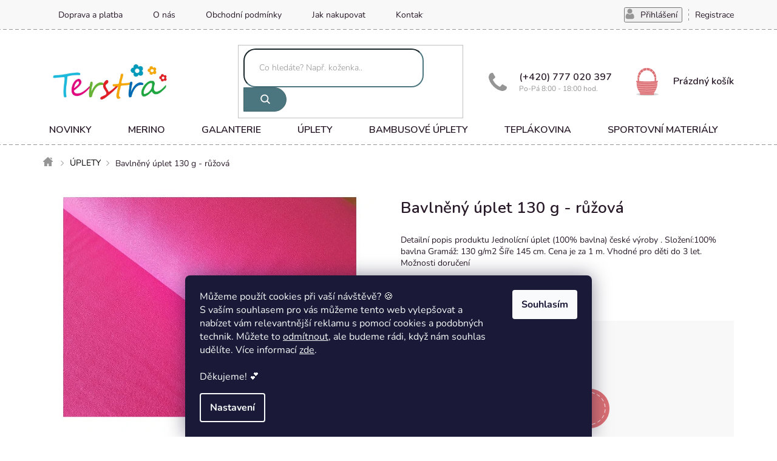

--- FILE ---
content_type: text/html; charset=utf-8
request_url: https://www.terstra.cz/ruzova/
body_size: 24419
content:
<!doctype html><html lang="cs" dir="ltr" class="header-background-light external-fonts-loaded"><head><meta charset="utf-8" /><meta name="viewport" content="width=device-width,initial-scale=1" /><title>Bavlněný úplet 130 g - růžová - Terstra.cz</title><link rel="preconnect" href="https://cdn.myshoptet.com" /><link rel="dns-prefetch" href="https://cdn.myshoptet.com" /><link rel="preload" href="https://cdn.myshoptet.com/prj/dist/master/cms/libs/jquery/jquery-1.11.3.min.js" as="script" /><link href="https://cdn.myshoptet.com/prj/dist/master/cms/templates/frontend_templates/shared/css/font-face/nunito.css" rel="stylesheet"><link href="https://cdn.myshoptet.com/prj/dist/master/shop/dist/font-shoptet-11.css.62c94c7785ff2cea73b2.css" rel="stylesheet"><script>
dataLayer = [];
dataLayer.push({'shoptet' : {
    "pageId": 846,
    "pageType": "productDetail",
    "currency": "CZK",
    "currencyInfo": {
        "decimalSeparator": ",",
        "exchangeRate": 1,
        "priceDecimalPlaces": 0,
        "symbol": "K\u010d",
        "symbolLeft": 0,
        "thousandSeparator": " "
    },
    "language": "cs",
    "projectId": 336475,
    "product": {
        "id": 2793,
        "guid": "62dc0bf4-f345-11ea-a6f1-ecf4bbd76e50",
        "hasVariants": false,
        "codes": [
            {
                "code": 466221490,
                "quantity": "2.5",
                "stocks": [
                    {
                        "id": "ext",
                        "quantity": "2.5"
                    }
                ]
            }
        ],
        "code": "466221490",
        "name": "Bavln\u011bn\u00fd \u00faplet 130 g - r\u016f\u017eov\u00e1",
        "appendix": "",
        "weight": 0,
        "currentCategory": "\u00daPLETY",
        "currentCategoryGuid": "08883681-eea1-11ea-90ab-b8ca3a6a5ac4",
        "defaultCategory": "\u00daPLETY",
        "defaultCategoryGuid": "08883681-eea1-11ea-90ab-b8ca3a6a5ac4",
        "currency": "CZK",
        "priceWithVat": 150
    },
    "stocks": [
        {
            "id": "ext",
            "title": "Sklad",
            "isDeliveryPoint": 0,
            "visibleOnEshop": 1
        }
    ],
    "cartInfo": {
        "id": null,
        "freeShipping": false,
        "freeShippingFrom": 1300,
        "leftToFreeGift": {
            "formattedPrice": "0 K\u010d",
            "priceLeft": 0
        },
        "freeGift": false,
        "leftToFreeShipping": {
            "priceLeft": 1300,
            "dependOnRegion": 0,
            "formattedPrice": "1 300 K\u010d"
        },
        "discountCoupon": [],
        "getNoBillingShippingPrice": {
            "withoutVat": 0,
            "vat": 0,
            "withVat": 0
        },
        "cartItems": [],
        "taxMode": "ORDINARY"
    },
    "cart": [],
    "customer": {
        "priceRatio": 1,
        "priceListId": 1,
        "groupId": null,
        "registered": false,
        "mainAccount": false
    }
}});
dataLayer.push({'cookie_consent' : {
    "marketing": "denied",
    "analytics": "denied"
}});
document.addEventListener('DOMContentLoaded', function() {
    shoptet.consent.onAccept(function(agreements) {
        if (agreements.length == 0) {
            return;
        }
        dataLayer.push({
            'cookie_consent' : {
                'marketing' : (agreements.includes(shoptet.config.cookiesConsentOptPersonalisation)
                    ? 'granted' : 'denied'),
                'analytics': (agreements.includes(shoptet.config.cookiesConsentOptAnalytics)
                    ? 'granted' : 'denied')
            },
            'event': 'cookie_consent'
        });
    });
});
</script>

<!-- Google Tag Manager -->
<script>(function(w,d,s,l,i){w[l]=w[l]||[];w[l].push({'gtm.start':
new Date().getTime(),event:'gtm.js'});var f=d.getElementsByTagName(s)[0],
j=d.createElement(s),dl=l!='dataLayer'?'&l='+l:'';j.async=true;j.src=
'https://www.googletagmanager.com/gtm.js?id='+i+dl;f.parentNode.insertBefore(j,f);
})(window,document,'script','dataLayer','GTM-WZ75ZNCR');</script>
<!-- End Google Tag Manager -->

<meta property="og:type" content="website"><meta property="og:site_name" content="terstra.cz"><meta property="og:url" content="https://www.terstra.cz/ruzova/"><meta property="og:title" content="Bavlněný úplet 130 g - růžová - Terstra.cz"><meta name="author" content="Terstra.cz"><meta name="web_author" content="Shoptet.cz"><meta name="dcterms.rightsHolder" content="www.terstra.cz"><meta name="robots" content="index,follow"><meta property="og:image" content="https://cdn.myshoptet.com/usr/www.terstra.cz/user/shop/big/2793_bavlneny-uplet-130-g-ruzova.jpg?68c5846e"><meta property="og:description" content="Bavlněný úplet 130 g - růžová. "><meta name="description" content="Bavlněný úplet 130 g - růžová. "><meta property="product:price:amount" content="150"><meta property="product:price:currency" content="CZK"><style>:root {--color-primary: #281A28;--color-primary-h: 300;--color-primary-s: 21%;--color-primary-l: 13%;--color-primary-hover: #281A28;--color-primary-hover-h: 300;--color-primary-hover-s: 21%;--color-primary-hover-l: 13%;--color-secondary: #DA6F74;--color-secondary-h: 357;--color-secondary-s: 59%;--color-secondary-l: 65%;--color-secondary-hover: #cb6363;--color-secondary-hover-h: 0;--color-secondary-hover-s: 50%;--color-secondary-hover-l: 59%;--color-tertiary: #4C767F;--color-tertiary-h: 191;--color-tertiary-s: 25%;--color-tertiary-l: 40%;--color-tertiary-hover: #40666e;--color-tertiary-hover-h: 190;--color-tertiary-hover-s: 26%;--color-tertiary-hover-l: 34%;--color-header-background: #ffffff;--template-font: "Nunito";--template-headings-font: "Nunito";--header-background-url: url("https://cdn.myshoptet.com/usr/www.terstra.cz/user/header_backgrounds/logo_terstra_upraveno.jpg");--cookies-notice-background: #1A1937;--cookies-notice-color: #F8FAFB;--cookies-notice-button-hover: #f5f5f5;--cookies-notice-link-hover: #27263f;--templates-update-management-preview-mode-content: "Náhled aktualizací šablony je aktivní pro váš prohlížeč."}</style>
    
    <link href="https://cdn.myshoptet.com/prj/dist/master/shop/dist/main-11.less.5a24dcbbdabfd189c152.css" rel="stylesheet" />
        
    <script>var shoptet = shoptet || {};</script>
    <script src="https://cdn.myshoptet.com/prj/dist/master/shop/dist/main-3g-header.js.05f199e7fd2450312de2.js"></script>
<!-- User include --><!-- project html code header -->
<link href="https://fonts.googleapis.com/css?family=Nunito:600&amp;subset=latin-ext" rel="stylesheet">
<link rel='stylesheet' href='https://cdn.myshoptet.com/usr/pkupravy.pavelkunes.cz/user/documents/terstra.cz/pkUpravy.css?v1.3d' /
<!-- /User include --><link rel="shortcut icon" href="/favicon.ico" type="image/x-icon" /><link rel="canonical" href="https://www.terstra.cz/ruzova/" />    <!-- Global site tag (gtag.js) - Google Analytics -->
    <script async src="https://www.googletagmanager.com/gtag/js?id=G-HPJ5M9H323"></script>
    <script>
        
        window.dataLayer = window.dataLayer || [];
        function gtag(){dataLayer.push(arguments);}
        

                    console.debug('default consent data');

            gtag('consent', 'default', {"ad_storage":"denied","analytics_storage":"denied","ad_user_data":"denied","ad_personalization":"denied","wait_for_update":500});
            dataLayer.push({
                'event': 'default_consent'
            });
        
        gtag('js', new Date());

        
                gtag('config', 'G-HPJ5M9H323', {"groups":"GA4","send_page_view":false,"content_group":"productDetail","currency":"CZK","page_language":"cs"});
        
        
        
        
        
        
                    gtag('event', 'page_view', {"send_to":"GA4","page_language":"cs","content_group":"productDetail","currency":"CZK"});
        
                gtag('set', 'currency', 'CZK');

        gtag('event', 'view_item', {
            "send_to": "UA",
            "items": [
                {
                    "id": "466221490",
                    "name": "Bavln\u011bn\u00fd \u00faplet 130 g - r\u016f\u017eov\u00e1",
                    "category": "\u00daPLETY",
                                                            "price": 150
                }
            ]
        });
        
        
        
        
        
                    gtag('event', 'view_item', {"send_to":"GA4","page_language":"cs","content_group":"productDetail","value":124,"currency":"CZK","items":[{"item_id":"466221490","item_name":"Bavln\u011bn\u00fd \u00faplet 130 g - r\u016f\u017eov\u00e1","item_category":"\u00daPLETY","price":124,"quantity":1,"index":0}]});
        
        
        
        
        
        
        
        document.addEventListener('DOMContentLoaded', function() {
            if (typeof shoptet.tracking !== 'undefined') {
                for (var id in shoptet.tracking.bannersList) {
                    gtag('event', 'view_promotion', {
                        "send_to": "UA",
                        "promotions": [
                            {
                                "id": shoptet.tracking.bannersList[id].id,
                                "name": shoptet.tracking.bannersList[id].name,
                                "position": shoptet.tracking.bannersList[id].position
                            }
                        ]
                    });
                }
            }

            shoptet.consent.onAccept(function(agreements) {
                if (agreements.length !== 0) {
                    console.debug('gtag consent accept');
                    var gtagConsentPayload =  {
                        'ad_storage': agreements.includes(shoptet.config.cookiesConsentOptPersonalisation)
                            ? 'granted' : 'denied',
                        'analytics_storage': agreements.includes(shoptet.config.cookiesConsentOptAnalytics)
                            ? 'granted' : 'denied',
                                                                                                'ad_user_data': agreements.includes(shoptet.config.cookiesConsentOptPersonalisation)
                            ? 'granted' : 'denied',
                        'ad_personalization': agreements.includes(shoptet.config.cookiesConsentOptPersonalisation)
                            ? 'granted' : 'denied',
                        };
                    console.debug('update consent data', gtagConsentPayload);
                    gtag('consent', 'update', gtagConsentPayload);
                    dataLayer.push(
                        { 'event': 'update_consent' }
                    );
                }
            });
        });
    </script>
</head><body class="desktop id-846 in-uplety template-11 type-product type-detail one-column-body columns-4 ums_forms_redesign--off ums_a11y_category_page--on ums_discussion_rating_forms--off ums_flags_display_unification--on ums_a11y_login--on mobile-header-version-0"><noscript>
    <style>
        #header {
            padding-top: 0;
            position: relative !important;
            top: 0;
        }
        .header-navigation {
            position: relative !important;
        }
        .overall-wrapper {
            margin: 0 !important;
        }
        body:not(.ready) {
            visibility: visible !important;
        }
    </style>
    <div class="no-javascript">
        <div class="no-javascript__title">Musíte změnit nastavení vašeho prohlížeče</div>
        <div class="no-javascript__text">Podívejte se na: <a href="https://www.google.com/support/bin/answer.py?answer=23852">Jak povolit JavaScript ve vašem prohlížeči</a>.</div>
        <div class="no-javascript__text">Pokud používáte software na blokování reklam, může být nutné povolit JavaScript z této stránky.</div>
        <div class="no-javascript__text">Děkujeme.</div>
    </div>
</noscript>

        <div id="fb-root"></div>
        <script>
            window.fbAsyncInit = function() {
                FB.init({
                    autoLogAppEvents : true,
                    xfbml            : true,
                    version          : 'v24.0'
                });
            };
        </script>
        <script async defer crossorigin="anonymous" src="https://connect.facebook.net/cs_CZ/sdk.js#xfbml=1&version=v24.0"></script>
<!-- Google Tag Manager (noscript) -->
<noscript><iframe src="https://www.googletagmanager.com/ns.html?id=GTM-WZ75ZNCR"
height="0" width="0" style="display:none;visibility:hidden"></iframe></noscript>
<!-- End Google Tag Manager (noscript) -->

    <div class="siteCookies siteCookies--bottom siteCookies--dark js-siteCookies" role="dialog" data-testid="cookiesPopup" data-nosnippet>
        <div class="siteCookies__form">
            <div class="siteCookies__content">
                <div class="siteCookies__text">
                    <div id="c-ttl" role="heading" aria-level="2">Můžeme použít cookies při vaší návštěvě? 🍪</div>
<div id="c-txt">S vaším souhlasem pro vás můžeme tento web vylepšovat a nabízet vám relevantnější reklamu s pomocí cookies a podobných technik. Můžete to<span> </span><a href="https://www.mimilatky.cz/unuo-detsky-strih-v-el-formatu-teplaky-chill-kids?variant=unuo-detsky-strih-v-el-formatu-teplaky-chill-kids-152-158-158-164-a4-domaci-tisk&amp;gclid=Cj0KCQjwldKmBhCCARIsAP-0rfzOBC5V1QPtFPguv8bzcEYXUUQRDFT541hIUfAhOyUdn2WP2igEhGUaAgR2EALw_wcB" onclick="cc_reject_all()">odmítnout</a>, ale budeme rádi, když nám souhlas udělíte. Více informací <a href="http://www.terstra.cz/podminky-ochrany-osobnich-udaju/" target="\" _blank="">zde</a>.<br /><br />Děkujeme! 💕</div>
                </div>
                <p class="siteCookies__links">
                    <button class="siteCookies__link js-cookies-settings" aria-label="Nastavení cookies" data-testid="cookiesSettings">Nastavení</button>
                </p>
            </div>
            <div class="siteCookies__buttonWrap">
                                <button class="siteCookies__button js-cookiesConsentSubmit" value="all" aria-label="Přijmout cookies" data-testid="buttonCookiesAccept">Souhlasím</button>
            </div>
        </div>
        <script>
            document.addEventListener("DOMContentLoaded", () => {
                const siteCookies = document.querySelector('.js-siteCookies');
                document.addEventListener("scroll", shoptet.common.throttle(() => {
                    const st = document.documentElement.scrollTop;
                    if (st > 1) {
                        siteCookies.classList.add('siteCookies--scrolled');
                    } else {
                        siteCookies.classList.remove('siteCookies--scrolled');
                    }
                }, 100));
            });
        </script>
    </div>
<a href="#content" class="skip-link sr-only">Přejít na obsah</a><div class="overall-wrapper"><div class="user-action"><div class="container">
    <div class="user-action-in">
                    <div id="login" class="user-action-login popup-widget login-widget" role="dialog" aria-labelledby="loginHeading">
        <div class="popup-widget-inner">
                            <h2 id="loginHeading">Přihlášení k vašemu účtu</h2><div id="customerLogin"><form action="/action/Customer/Login/" method="post" id="formLoginIncluded" class="csrf-enabled formLogin" data-testid="formLogin"><input type="hidden" name="referer" value="" /><div class="form-group"><div class="input-wrapper email js-validated-element-wrapper no-label"><input type="email" name="email" class="form-control" autofocus placeholder="E-mailová adresa (např. jan@novak.cz)" data-testid="inputEmail" autocomplete="email" required /></div></div><div class="form-group"><div class="input-wrapper password js-validated-element-wrapper no-label"><input type="password" name="password" class="form-control" placeholder="Heslo" data-testid="inputPassword" autocomplete="current-password" required /><span class="no-display">Nemůžete vyplnit toto pole</span><input type="text" name="surname" value="" class="no-display" /></div></div><div class="form-group"><div class="login-wrapper"><button type="submit" class="btn btn-secondary btn-text btn-login" data-testid="buttonSubmit">Přihlásit se</button><div class="password-helper"><a href="/registrace/" data-testid="signup" rel="nofollow">Nová registrace</a><a href="/klient/zapomenute-heslo/" rel="nofollow">Zapomenuté heslo</a></div></div></div></form>
</div>                    </div>
    </div>

                            <div id="cart-widget" class="user-action-cart popup-widget cart-widget loader-wrapper" data-testid="popupCartWidget" role="dialog" aria-hidden="true">
    <div class="popup-widget-inner cart-widget-inner place-cart-here">
        <div class="loader-overlay">
            <div class="loader"></div>
        </div>
    </div>

    <div class="cart-widget-button">
        <a href="/kosik/" class="btn btn-conversion" id="continue-order-button" rel="nofollow" data-testid="buttonNextStep">Pokračovat do košíku</a>
    </div>
</div>
            </div>
</div>
</div><div class="top-navigation-bar" data-testid="topNavigationBar">

    <div class="container">

        <div class="top-navigation-contacts">
            <strong>Zákaznická podpora:</strong><a href="tel:777020397" class="project-phone" aria-label="Zavolat na 777020397" data-testid="contactboxPhone"><span>777020397</span></a><a href="mailto:dawki@seznam.cz" class="project-email" data-testid="contactboxEmail"><span>dawki@seznam.cz</span></a>        </div>

                            <div class="top-navigation-menu">
                <div class="top-navigation-menu-trigger"></div>
                <ul class="top-navigation-bar-menu">
                                            <li class="top-navigation-menu-item-834">
                            <a href="/doprava/">Doprava a platba</a>
                        </li>
                                            <li class="top-navigation-menu-item-831">
                            <a href="/o-nas/">O nás</a>
                        </li>
                                            <li class="top-navigation-menu-item-39">
                            <a href="/obchodni-podminky/">Obchodní podmínky</a>
                        </li>
                                            <li class="top-navigation-menu-item-27">
                            <a href="/jak-nakupovat/">Jak nakupovat</a>
                        </li>
                                            <li class="top-navigation-menu-item-29">
                            <a href="/kontakty/">Kontakty</a>
                        </li>
                                    </ul>
                <ul class="top-navigation-bar-menu-helper"></ul>
            </div>
        
        <div class="top-navigation-tools">
            <div class="responsive-tools">
                <a href="#" class="toggle-window" data-target="search" aria-label="Hledat" data-testid="linkSearchIcon"></a>
                                                            <a href="#" class="toggle-window" data-target="login"></a>
                                                    <a href="#" class="toggle-window" data-target="navigation" aria-label="Menu" data-testid="hamburgerMenu"></a>
            </div>
                        <button class="top-nav-button top-nav-button-login toggle-window" type="button" data-target="login" aria-haspopup="dialog" aria-controls="login" aria-expanded="false" data-testid="signin"><span>Přihlášení</span></button>        </div>

    </div>

</div>
<header id="header"><div class="container navigation-wrapper">
    <div class="header-top">
        <div class="site-name-wrapper">
            <div class="site-name"><a href="/" data-testid="linkWebsiteLogo"><img src="https://cdn.myshoptet.com/usr/www.terstra.cz/user/logos/logo_terstra_upraveno-1.jpg" alt="Terstra.cz" fetchpriority="low" /></a></div>        </div>
        <div class="search" itemscope itemtype="https://schema.org/WebSite">
            <meta itemprop="headline" content="ÚPLETY"/><meta itemprop="url" content="https://www.terstra.cz"/><meta itemprop="text" content="Bavlněný úplet 130 g - růžová. "/>            <form action="/action/ProductSearch/prepareString/" method="post"
    id="formSearchForm" class="search-form compact-form js-search-main"
    itemprop="potentialAction" itemscope itemtype="https://schema.org/SearchAction" data-testid="searchForm">
    <fieldset>
        <meta itemprop="target"
            content="https://www.terstra.cz/vyhledavani/?string={string}"/>
        <input type="hidden" name="language" value="cs"/>
        
            
<input
    type="search"
    name="string"
        class="query-input form-control search-input js-search-input"
    placeholder="Napište, co hledáte"
    autocomplete="off"
    required
    itemprop="query-input"
    aria-label="Vyhledávání"
    data-testid="searchInput"
>
            <button type="submit" class="btn btn-default" data-testid="searchBtn">Hledat</button>
        
    </fieldset>
</form>
        </div>
        <div class="navigation-buttons">
                
    <a href="/kosik/" class="btn btn-icon toggle-window cart-count" data-target="cart" data-hover="true" data-redirect="true" data-testid="headerCart" rel="nofollow" aria-haspopup="dialog" aria-expanded="false" aria-controls="cart-widget">
        
                <span class="sr-only">Nákupní košík</span>
        
            <span class="cart-price visible-lg-inline-block" data-testid="headerCartPrice">
                                    Prázdný košík                            </span>
        
    
            </a>
        </div>
    </div>
    <nav id="navigation" aria-label="Hlavní menu" data-collapsible="true"><div class="navigation-in menu"><ul class="menu-level-1" role="menubar" data-testid="headerMenuItems"><li class="menu-item-824" role="none"><a href="/novinky/" data-testid="headerMenuItem" role="menuitem" aria-expanded="false"><b>NOVINKY</b></a></li>
<li class="menu-item-1017" role="none"><a href="/finske-merino/" data-testid="headerMenuItem" role="menuitem" aria-expanded="false"><b>MERINO</b></a></li>
<li class="menu-item-855 ext" role="none"><a href="/galanterie-2/" data-testid="headerMenuItem" role="menuitem" aria-haspopup="true" aria-expanded="false"><b>GALANTERIE</b><span class="submenu-arrow"></span></a><ul class="menu-level-2" aria-label="GALANTERIE" tabindex="-1" role="menu"><li class="menu-item-1074 has-third-level" role="none"><a href="/nite/" class="menu-image" data-testid="headerMenuItem" tabindex="-1" aria-hidden="true"><img src="data:image/svg+xml,%3Csvg%20width%3D%22140%22%20height%3D%22100%22%20xmlns%3D%22http%3A%2F%2Fwww.w3.org%2F2000%2Fsvg%22%3E%3C%2Fsvg%3E" alt="" aria-hidden="true" width="140" height="100"  data-src="https://cdn.myshoptet.com/usr/www.terstra.cz/user/categories/thumb/mstile-150x150-9-1.png" fetchpriority="low" /></a><div><a href="/nite/" data-testid="headerMenuItem" role="menuitem"><span>NITĚ</span></a>
                                                    <ul class="menu-level-3" role="menu">
                                                                    <li class="menu-item-1239" role="none">
                                        <a href="/hard/" data-testid="headerMenuItem" role="menuitem">
                                            HARD</a>,                                    </li>
                                                                    <li class="menu-item-1242" role="none">
                                        <a href="/aspo/" data-testid="headerMenuItem" role="menuitem">
                                            ASPO</a>,                                    </li>
                                                                    <li class="menu-item-1245" role="none">
                                        <a href="/ostatni/" data-testid="headerMenuItem" role="menuitem">
                                            OSTATNÍ</a>                                    </li>
                                                            </ul>
                        </div></li><li class="menu-item-861" role="none"><a href="/jehly-2/" class="menu-image" data-testid="headerMenuItem" tabindex="-1" aria-hidden="true"><img src="data:image/svg+xml,%3Csvg%20width%3D%22140%22%20height%3D%22100%22%20xmlns%3D%22http%3A%2F%2Fwww.w3.org%2F2000%2Fsvg%22%3E%3C%2Fsvg%3E" alt="" aria-hidden="true" width="140" height="100"  data-src="https://cdn.myshoptet.com/usr/www.terstra.cz/user/categories/thumb/mstile-150x150-9-2.png" fetchpriority="low" /></a><div><a href="/jehly-2/" data-testid="headerMenuItem" role="menuitem"><span>POTŘEBY PRO ŠITÍ</span></a>
                        </div></li><li class="menu-item-894" role="none"><a href="/zipy-2/" class="menu-image" data-testid="headerMenuItem" tabindex="-1" aria-hidden="true"><img src="data:image/svg+xml,%3Csvg%20width%3D%22140%22%20height%3D%22100%22%20xmlns%3D%22http%3A%2F%2Fwww.w3.org%2F2000%2Fsvg%22%3E%3C%2Fsvg%3E" alt="" aria-hidden="true" width="140" height="100"  data-src="https://cdn.myshoptet.com/usr/www.terstra.cz/user/categories/thumb/mstile-150x150-9-3.png" fetchpriority="low" /></a><div><a href="/zipy-2/" data-testid="headerMenuItem" role="menuitem"><span>ZIPY A TAHÁČKY</span></a>
                        </div></li><li class="menu-item-1092 has-third-level" role="none"><a href="/reflexni-nazehlovacky/" class="menu-image" data-testid="headerMenuItem" tabindex="-1" aria-hidden="true"><img src="data:image/svg+xml,%3Csvg%20width%3D%22140%22%20height%3D%22100%22%20xmlns%3D%22http%3A%2F%2Fwww.w3.org%2F2000%2Fsvg%22%3E%3C%2Fsvg%3E" alt="" aria-hidden="true" width="140" height="100"  data-src="https://cdn.myshoptet.com/usr/www.terstra.cz/user/categories/thumb/mstile-150x150-9-4.png" fetchpriority="low" /></a><div><a href="/reflexni-nazehlovacky/" data-testid="headerMenuItem" role="menuitem"><span>NAŽEHLOVAČKY</span></a>
                                                    <ul class="menu-level-3" role="menu">
                                                                    <li class="menu-item-1288" role="none">
                                        <a href="/reflexni/" data-testid="headerMenuItem" role="menuitem">
                                            REFLEXNÍ</a>,                                    </li>
                                                                    <li class="menu-item-1291" role="none">
                                        <a href="/barevne/" data-testid="headerMenuItem" role="menuitem">
                                            BAREVNÉ</a>                                    </li>
                                                            </ul>
                        </div></li><li class="menu-item-948" role="none"><a href="/textilni-aplikace-2/" class="menu-image" data-testid="headerMenuItem" tabindex="-1" aria-hidden="true"><img src="data:image/svg+xml,%3Csvg%20width%3D%22140%22%20height%3D%22100%22%20xmlns%3D%22http%3A%2F%2Fwww.w3.org%2F2000%2Fsvg%22%3E%3C%2Fsvg%3E" alt="" aria-hidden="true" width="140" height="100"  data-src="https://cdn.myshoptet.com/usr/www.terstra.cz/user/categories/thumb/mstile-150x150-9-5.png" fetchpriority="low" /></a><div><a href="/textilni-aplikace-2/" data-testid="headerMenuItem" role="menuitem"><span>TEXTILNÍ APLIKACE</span></a>
                        </div></li><li class="menu-item-942 has-third-level" role="none"><a href="/kozenkove-stitky/" class="menu-image" data-testid="headerMenuItem" tabindex="-1" aria-hidden="true"><img src="data:image/svg+xml,%3Csvg%20width%3D%22140%22%20height%3D%22100%22%20xmlns%3D%22http%3A%2F%2Fwww.w3.org%2F2000%2Fsvg%22%3E%3C%2Fsvg%3E" alt="" aria-hidden="true" width="140" height="100"  data-src="https://cdn.myshoptet.com/usr/www.terstra.cz/user/categories/thumb/mstile-150x150-9-15.png" fetchpriority="low" /></a><div><a href="/kozenkove-stitky/" data-testid="headerMenuItem" role="menuitem"><span>KOŽENKOVÉ ŠTÍTKY</span></a>
                                                    <ul class="menu-level-3" role="menu">
                                                                    <li class="menu-item-1278" role="none">
                                        <a href="/pruchodky/" data-testid="headerMenuItem" role="menuitem">
                                            PRŮCHODKY</a>,                                    </li>
                                                                    <li class="menu-item-1281" role="none">
                                        <a href="/obrazky-a-napisy/" data-testid="headerMenuItem" role="menuitem">
                                            OBRÁZKY A NÁPISY</a>                                    </li>
                                                            </ul>
                        </div></li><li class="menu-item-912" role="none"><a href="/odevni-snuuurky-2/" class="menu-image" data-testid="headerMenuItem" tabindex="-1" aria-hidden="true"><img src="data:image/svg+xml,%3Csvg%20width%3D%22140%22%20height%3D%22100%22%20xmlns%3D%22http%3A%2F%2Fwww.w3.org%2F2000%2Fsvg%22%3E%3C%2Fsvg%3E" alt="" aria-hidden="true" width="140" height="100"  data-src="https://cdn.myshoptet.com/usr/www.terstra.cz/user/categories/thumb/mstile-150x150-9-14.png" fetchpriority="low" /></a><div><a href="/odevni-snuuurky-2/" data-testid="headerMenuItem" role="menuitem"><span>ODĚVNÍ ŠŇŮŮŮRKY</span></a>
                        </div></li><li class="menu-item-918" role="none"><a href="/paspule-a-lampas-2/" class="menu-image" data-testid="headerMenuItem" tabindex="-1" aria-hidden="true"><img src="data:image/svg+xml,%3Csvg%20width%3D%22140%22%20height%3D%22100%22%20xmlns%3D%22http%3A%2F%2Fwww.w3.org%2F2000%2Fsvg%22%3E%3C%2Fsvg%3E" alt="" aria-hidden="true" width="140" height="100"  data-src="https://cdn.myshoptet.com/usr/www.terstra.cz/user/categories/thumb/mstile-150x150-9-7.png" fetchpriority="low" /></a><div><a href="/paspule-a-lampas-2/" data-testid="headerMenuItem" role="menuitem"><span>PASPULE A LAMPAS</span></a>
                        </div></li><li class="menu-item-906" role="none"><a href="/doplnky-k-siti/" class="menu-image" data-testid="headerMenuItem" tabindex="-1" aria-hidden="true"><img src="data:image/svg+xml,%3Csvg%20width%3D%22140%22%20height%3D%22100%22%20xmlns%3D%22http%3A%2F%2Fwww.w3.org%2F2000%2Fsvg%22%3E%3C%2Fsvg%3E" alt="" aria-hidden="true" width="140" height="100"  data-src="https://cdn.myshoptet.com/usr/www.terstra.cz/user/categories/thumb/mstile-150x150-9-12.png" fetchpriority="low" /></a><div><a href="/doplnky-k-siti/" data-testid="headerMenuItem" role="menuitem"><span>DOPLŇKY K ŠITÍ</span></a>
                        </div></li><li class="menu-item-1038" role="none"><a href="/bambule/" class="menu-image" data-testid="headerMenuItem" tabindex="-1" aria-hidden="true"><img src="data:image/svg+xml,%3Csvg%20width%3D%22140%22%20height%3D%22100%22%20xmlns%3D%22http%3A%2F%2Fwww.w3.org%2F2000%2Fsvg%22%3E%3C%2Fsvg%3E" alt="" aria-hidden="true" width="140" height="100"  data-src="https://cdn.myshoptet.com/usr/www.terstra.cz/user/categories/thumb/mstile-150x150-9-17.png" fetchpriority="low" /></a><div><a href="/bambule/" data-testid="headerMenuItem" role="menuitem"><span>BAMBULE</span></a>
                        </div></li><li class="menu-item-858 has-third-level" role="none"><a href="/stuhy-a-krajky-2/" class="menu-image" data-testid="headerMenuItem" tabindex="-1" aria-hidden="true"><img src="data:image/svg+xml,%3Csvg%20width%3D%22140%22%20height%3D%22100%22%20xmlns%3D%22http%3A%2F%2Fwww.w3.org%2F2000%2Fsvg%22%3E%3C%2Fsvg%3E" alt="" aria-hidden="true" width="140" height="100"  data-src="https://cdn.myshoptet.com/usr/www.terstra.cz/user/categories/thumb/mstile-150x150-9-13.png" fetchpriority="low" /></a><div><a href="/stuhy-a-krajky-2/" data-testid="headerMenuItem" role="menuitem"><span>STUHY A KRAJKY</span></a>
                                                    <ul class="menu-level-3" role="menu">
                                                                    <li class="menu-item-1317" role="none">
                                        <a href="/stuhy/" data-testid="headerMenuItem" role="menuitem">
                                            STUHY</a>,                                    </li>
                                                                    <li class="menu-item-1320" role="none">
                                        <a href="/krajky/" data-testid="headerMenuItem" role="menuitem">
                                            KRAJKY</a>                                    </li>
                                                            </ul>
                        </div></li><li class="menu-item-885" role="none"><a href="/sikme-prouzky-2/" class="menu-image" data-testid="headerMenuItem" tabindex="-1" aria-hidden="true"><img src="data:image/svg+xml,%3Csvg%20width%3D%22140%22%20height%3D%22100%22%20xmlns%3D%22http%3A%2F%2Fwww.w3.org%2F2000%2Fsvg%22%3E%3C%2Fsvg%3E" alt="" aria-hidden="true" width="140" height="100"  data-src="https://cdn.myshoptet.com/usr/www.terstra.cz/user/categories/thumb/mstile-150x150-9-16.png" fetchpriority="low" /></a><div><a href="/sikme-prouzky-2/" data-testid="headerMenuItem" role="menuitem"><span>ŠIKMÉ PROUŽKY</span></a>
                        </div></li><li class="menu-item-864" role="none"><a href="/lemovaci-gumicky-2/" class="menu-image" data-testid="headerMenuItem" tabindex="-1" aria-hidden="true"><img src="data:image/svg+xml,%3Csvg%20width%3D%22140%22%20height%3D%22100%22%20xmlns%3D%22http%3A%2F%2Fwww.w3.org%2F2000%2Fsvg%22%3E%3C%2Fsvg%3E" alt="" aria-hidden="true" width="140" height="100"  data-src="https://cdn.myshoptet.com/usr/www.terstra.cz/user/categories/thumb/mstile-150x150-9-6.png" fetchpriority="low" /></a><div><a href="/lemovaci-gumicky-2/" data-testid="headerMenuItem" role="menuitem"><span>LEMOVACÍ GUMIČKY</span></a>
                        </div></li><li class="menu-item-876 has-third-level" role="none"><a href="/ploche-gumy-2/" class="menu-image" data-testid="headerMenuItem" tabindex="-1" aria-hidden="true"><img src="data:image/svg+xml,%3Csvg%20width%3D%22140%22%20height%3D%22100%22%20xmlns%3D%22http%3A%2F%2Fwww.w3.org%2F2000%2Fsvg%22%3E%3C%2Fsvg%3E" alt="" aria-hidden="true" width="140" height="100"  data-src="https://cdn.myshoptet.com/usr/www.terstra.cz/user/categories/thumb/mstile-150x150-9-11.png" fetchpriority="low" /></a><div><a href="/ploche-gumy-2/" data-testid="headerMenuItem" role="menuitem"><span>PLOCHÉ GUMY</span></a>
                                                    <ul class="menu-level-3" role="menu">
                                                                    <li class="menu-item-1218" role="none">
                                        <a href="/pradlove-a-ploche-pruzenky/" data-testid="headerMenuItem" role="menuitem">
                                            PRÁDLOVÉ A PLOCHÉ PRUŽENKY</a>,                                    </li>
                                                                    <li class="menu-item-1212" role="none">
                                        <a href="/pruzenky-s-potiskem-a-tkanym-vzorem/" data-testid="headerMenuItem" role="menuitem">
                                            PRUŽENKY S POTISKEM A TKANÝM VZOREM</a>,                                    </li>
                                                                    <li class="menu-item-1224" role="none">
                                        <a href="/ozdobne-pruzenky/" data-testid="headerMenuItem" role="menuitem">
                                            OZDOBNÉ PRUŽENKY</a>                                    </li>
                                                            </ul>
                        </div></li><li class="menu-item-1215" role="none"><a href="/elasticke-krajky/" class="menu-image" data-testid="headerMenuItem" tabindex="-1" aria-hidden="true"><img src="data:image/svg+xml,%3Csvg%20width%3D%22140%22%20height%3D%22100%22%20xmlns%3D%22http%3A%2F%2Fwww.w3.org%2F2000%2Fsvg%22%3E%3C%2Fsvg%3E" alt="" aria-hidden="true" width="140" height="100"  data-src="https://cdn.myshoptet.com/usr/www.terstra.cz/user/categories/thumb/mstile-150x150-9-16-7.png" fetchpriority="low" /></a><div><a href="/elasticke-krajky/" data-testid="headerMenuItem" role="menuitem"><span>ELASTICKÉ KRAJKY</span></a>
                        </div></li><li class="menu-item-960" role="none"><a href="/kloboukove-gumy-2/" class="menu-image" data-testid="headerMenuItem" tabindex="-1" aria-hidden="true"><img src="data:image/svg+xml,%3Csvg%20width%3D%22140%22%20height%3D%22100%22%20xmlns%3D%22http%3A%2F%2Fwww.w3.org%2F2000%2Fsvg%22%3E%3C%2Fsvg%3E" alt="" aria-hidden="true" width="140" height="100"  data-src="https://cdn.myshoptet.com/usr/www.terstra.cz/user/categories/thumb/mstile-150x150-9-10.png" fetchpriority="low" /></a><div><a href="/kloboukove-gumy-2/" data-testid="headerMenuItem" role="menuitem"><span>KLOBOUKOVÉ GUMY</span></a>
                        </div></li><li class="menu-item-882" role="none"><a href="/knofliky-2/" class="menu-image" data-testid="headerMenuItem" tabindex="-1" aria-hidden="true"><img src="data:image/svg+xml,%3Csvg%20width%3D%22140%22%20height%3D%22100%22%20xmlns%3D%22http%3A%2F%2Fwww.w3.org%2F2000%2Fsvg%22%3E%3C%2Fsvg%3E" alt="" aria-hidden="true" width="140" height="100"  data-src="https://cdn.myshoptet.com/usr/www.terstra.cz/user/categories/thumb/mstile-150x150-9-8.png" fetchpriority="low" /></a><div><a href="/knofliky-2/" data-testid="headerMenuItem" role="menuitem"><span>KNOFLÍKY</span></a>
                        </div></li><li class="menu-item-1041" role="none"><a href="/prym-love/" class="menu-image" data-testid="headerMenuItem" tabindex="-1" aria-hidden="true"><img src="data:image/svg+xml,%3Csvg%20width%3D%22140%22%20height%3D%22100%22%20xmlns%3D%22http%3A%2F%2Fwww.w3.org%2F2000%2Fsvg%22%3E%3C%2Fsvg%3E" alt="" aria-hidden="true" width="140" height="100"  data-src="https://cdn.myshoptet.com/usr/www.terstra.cz/user/categories/thumb/mstile-150x150-9-9.png" fetchpriority="low" /></a><div><a href="/prym-love/" data-testid="headerMenuItem" role="menuitem"><span>PRYM LOVE</span></a>
                        </div></li><li class="menu-item-1179" role="none"><a href="/netkane-textilie--vyplne-a-vycpavky/" class="menu-image" data-testid="headerMenuItem" tabindex="-1" aria-hidden="true"><img src="data:image/svg+xml,%3Csvg%20width%3D%22140%22%20height%3D%22100%22%20xmlns%3D%22http%3A%2F%2Fwww.w3.org%2F2000%2Fsvg%22%3E%3C%2Fsvg%3E" alt="" aria-hidden="true" width="140" height="100"  data-src="https://cdn.myshoptet.com/usr/www.terstra.cz/user/categories/thumb/mstile-150x150-9-16-2.png" fetchpriority="low" /></a><div><a href="/netkane-textilie--vyplne-a-vycpavky/" data-testid="headerMenuItem" role="menuitem"><span>NETKANÉ TEXTILIE, VÝPLNĚ A VYCPÁVKY</span></a>
                        </div></li><li class="menu-item-1285" role="none"><a href="/ponozky/" class="menu-image" data-testid="headerMenuItem" tabindex="-1" aria-hidden="true"><img src="data:image/svg+xml,%3Csvg%20width%3D%22140%22%20height%3D%22100%22%20xmlns%3D%22http%3A%2F%2Fwww.w3.org%2F2000%2Fsvg%22%3E%3C%2Fsvg%3E" alt="" aria-hidden="true" width="140" height="100"  data-src="https://cdn.myshoptet.com/usr/www.terstra.cz/user/categories/thumb/mstile-150x150-9-16-16.png" fetchpriority="low" /></a><div><a href="/ponozky/" data-testid="headerMenuItem" role="menuitem"><span>PONOŽKY</span></a>
                        </div></li><li class="menu-item-1327" role="none"><a href="/spodni-pradlo/" class="menu-image" data-testid="headerMenuItem" tabindex="-1" aria-hidden="true"><img src="data:image/svg+xml,%3Csvg%20width%3D%22140%22%20height%3D%22100%22%20xmlns%3D%22http%3A%2F%2Fwww.w3.org%2F2000%2Fsvg%22%3E%3C%2Fsvg%3E" alt="" aria-hidden="true" width="140" height="100"  data-src="https://cdn.myshoptet.com/usr/www.terstra.cz/user/categories/thumb/mstile-150x150-9-16-19.png" fetchpriority="low" /></a><div><a href="/spodni-pradlo/" data-testid="headerMenuItem" role="menuitem"><span>SPODNÍ PRÁDLO</span></a>
                        </div></li></ul></li>
<li class="menu-item-846 ext" role="none"><a href="/uplety/" class="active" data-testid="headerMenuItem" role="menuitem" aria-haspopup="true" aria-expanded="false"><b>ÚPLETY</b><span class="submenu-arrow"></span></a><ul class="menu-level-2" aria-label="ÚPLETY" tabindex="-1" role="menu"><li class="menu-item-867" role="none"><a href="/elasticke-uplety-jednobarevne/" class="menu-image" data-testid="headerMenuItem" tabindex="-1" aria-hidden="true"><img src="data:image/svg+xml,%3Csvg%20width%3D%22140%22%20height%3D%22100%22%20xmlns%3D%22http%3A%2F%2Fwww.w3.org%2F2000%2Fsvg%22%3E%3C%2Fsvg%3E" alt="" aria-hidden="true" width="140" height="100"  data-src="https://cdn.myshoptet.com/usr/www.terstra.cz/user/categories/thumb/mstile-150x150-6.png" fetchpriority="low" /></a><div><a href="/elasticke-uplety-jednobarevne/" data-testid="headerMenuItem" role="menuitem"><span>Elastické úplety jednobarevné</span></a>
                        </div></li><li class="menu-item-891" role="none"><a href="/elasticke-uplety-v-biokvalite/" class="menu-image" data-testid="headerMenuItem" tabindex="-1" aria-hidden="true"><img src="data:image/svg+xml,%3Csvg%20width%3D%22140%22%20height%3D%22100%22%20xmlns%3D%22http%3A%2F%2Fwww.w3.org%2F2000%2Fsvg%22%3E%3C%2Fsvg%3E" alt="" aria-hidden="true" width="140" height="100"  data-src="https://cdn.myshoptet.com/usr/www.terstra.cz/user/categories/thumb/mstile-150x150-7.png" fetchpriority="low" /></a><div><a href="/elasticke-uplety-v-biokvalite/" data-testid="headerMenuItem" role="menuitem"><span>Elastické úplety v biokvalitě</span></a>
                        </div></li><li class="menu-item-897" role="none"><a href="/elasticke-uplety-potistene/" class="menu-image" data-testid="headerMenuItem" tabindex="-1" aria-hidden="true"><img src="data:image/svg+xml,%3Csvg%20width%3D%22140%22%20height%3D%22100%22%20xmlns%3D%22http%3A%2F%2Fwww.w3.org%2F2000%2Fsvg%22%3E%3C%2Fsvg%3E" alt="" aria-hidden="true" width="140" height="100"  data-src="https://cdn.myshoptet.com/usr/www.terstra.cz/user/categories/thumb/mstile-150x150-8.png" fetchpriority="low" /></a><div><a href="/elasticke-uplety-potistene/" data-testid="headerMenuItem" role="menuitem"><span>Elastické úplety potištěné</span></a>
                        </div></li><li class="menu-item-996" role="none"><a href="/bavlnene-uplety/" class="menu-image" data-testid="headerMenuItem" tabindex="-1" aria-hidden="true"><img src="data:image/svg+xml,%3Csvg%20width%3D%22140%22%20height%3D%22100%22%20xmlns%3D%22http%3A%2F%2Fwww.w3.org%2F2000%2Fsvg%22%3E%3C%2Fsvg%3E" alt="" aria-hidden="true" width="140" height="100"  data-src="https://cdn.myshoptet.com/usr/www.terstra.cz/user/categories/thumb/mstile-150x150-9.png" fetchpriority="low" /></a><div><a href="/bavlnene-uplety/" data-testid="headerMenuItem" role="menuitem"><span>Bavlněné úplety</span></a>
                        </div></li></ul></li>
<li class="menu-item-966" role="none"><a href="/bambus/" data-testid="headerMenuItem" role="menuitem" aria-expanded="false"><b>BAMBUSOVÉ ÚPLETY</b></a></li>
<li class="menu-item-870 ext" role="none"><a href="/teplakovina/" data-testid="headerMenuItem" role="menuitem" aria-haspopup="true" aria-expanded="false"><b>TEPLÁKOVINA</b><span class="submenu-arrow"></span></a><ul class="menu-level-2" aria-label="TEPLÁKOVINA" tabindex="-1" role="menu"><li class="menu-item-873" role="none"><a href="/teplakovina-jednobarevna-2/" class="menu-image" data-testid="headerMenuItem" tabindex="-1" aria-hidden="true"><img src="data:image/svg+xml,%3Csvg%20width%3D%22140%22%20height%3D%22100%22%20xmlns%3D%22http%3A%2F%2Fwww.w3.org%2F2000%2Fsvg%22%3E%3C%2Fsvg%3E" alt="" aria-hidden="true" width="140" height="100"  data-src="https://cdn.myshoptet.com/usr/www.terstra.cz/user/categories/thumb/mstile-150x150-11.png" fetchpriority="low" /></a><div><a href="/teplakovina-jednobarevna-2/" data-testid="headerMenuItem" role="menuitem"><span>Teplákovina jednobarevná</span></a>
                        </div></li><li class="menu-item-939" role="none"><a href="/teplakovina-s-potiskem-2/" class="menu-image" data-testid="headerMenuItem" tabindex="-1" aria-hidden="true"><img src="data:image/svg+xml,%3Csvg%20width%3D%22140%22%20height%3D%22100%22%20xmlns%3D%22http%3A%2F%2Fwww.w3.org%2F2000%2Fsvg%22%3E%3C%2Fsvg%3E" alt="" aria-hidden="true" width="140" height="100"  data-src="https://cdn.myshoptet.com/usr/www.terstra.cz/user/categories/thumb/mstile-150x150-12.png" fetchpriority="low" /></a><div><a href="/teplakovina-s-potiskem-2/" data-testid="headerMenuItem" role="menuitem"><span>Teplákovina s potiskem</span></a>
                        </div></li><li class="menu-item-984" role="none"><a href="/teplakovina-pocesana/" class="menu-image" data-testid="headerMenuItem" tabindex="-1" aria-hidden="true"><img src="data:image/svg+xml,%3Csvg%20width%3D%22140%22%20height%3D%22100%22%20xmlns%3D%22http%3A%2F%2Fwww.w3.org%2F2000%2Fsvg%22%3E%3C%2Fsvg%3E" alt="" aria-hidden="true" width="140" height="100"  data-src="https://cdn.myshoptet.com/usr/www.terstra.cz/user/categories/thumb/mstile-150x150-14.png" fetchpriority="low" /></a><div><a href="/teplakovina-pocesana/" data-testid="headerMenuItem" role="menuitem"><span>Teplákovina s  počesem</span></a>
                        </div></li></ul></li>
<li class="menu-item-1251" role="none"><a href="/sportovni-materialy/" data-testid="headerMenuItem" role="menuitem" aria-expanded="false"><b>SPORTOVNÍ MATERIÁLY</b></a></li>
<li class="menu-item-843 ext" role="none"><a href="/naplety/" data-testid="headerMenuItem" role="menuitem" aria-haspopup="true" aria-expanded="false"><b>NÁPLETY</b><span class="submenu-arrow"></span></a><ul class="menu-level-2" aria-label="NÁPLETY" tabindex="-1" role="menu"><li class="menu-item-1047" role="none"><a href="/naplet-zerbrovany/" class="menu-image" data-testid="headerMenuItem" tabindex="-1" aria-hidden="true"><img src="data:image/svg+xml,%3Csvg%20width%3D%22140%22%20height%3D%22100%22%20xmlns%3D%22http%3A%2F%2Fwww.w3.org%2F2000%2Fsvg%22%3E%3C%2Fsvg%3E" alt="" aria-hidden="true" width="140" height="100"  data-src="https://cdn.myshoptet.com/usr/www.terstra.cz/user/categories/thumb/mstile-150x150-9-16-12.png" fetchpriority="low" /></a><div><a href="/naplet-zerbrovany/" data-testid="headerMenuItem" role="menuitem"><span>Náplet žebrovaný</span></a>
                        </div></li><li class="menu-item-1053" role="none"><a href="/naplet-hladky/" class="menu-image" data-testid="headerMenuItem" tabindex="-1" aria-hidden="true"><img src="data:image/svg+xml,%3Csvg%20width%3D%22140%22%20height%3D%22100%22%20xmlns%3D%22http%3A%2F%2Fwww.w3.org%2F2000%2Fsvg%22%3E%3C%2Fsvg%3E" alt="" aria-hidden="true" width="140" height="100"  data-src="https://cdn.myshoptet.com/usr/www.terstra.cz/user/categories/thumb/mstile-150x150-9-18.png" fetchpriority="low" /></a><div><a href="/naplet-hladky/" data-testid="headerMenuItem" role="menuitem"><span>Náplet hladký</span></a>
                        </div></li><li class="menu-item-1068" role="none"><a href="/naplet-hladky-extra-sire/" class="menu-image" data-testid="headerMenuItem" tabindex="-1" aria-hidden="true"><img src="data:image/svg+xml,%3Csvg%20width%3D%22140%22%20height%3D%22100%22%20xmlns%3D%22http%3A%2F%2Fwww.w3.org%2F2000%2Fsvg%22%3E%3C%2Fsvg%3E" alt="" aria-hidden="true" width="140" height="100"  data-src="https://cdn.myshoptet.com/usr/www.terstra.cz/user/categories/thumb/mstile-150x150-9-19.png" fetchpriority="low" /></a><div><a href="/naplet-hladky-extra-sire/" data-testid="headerMenuItem" role="menuitem"><span>Náplet hladký extra šíře</span></a>
                        </div></li></ul></li>
<li class="menu-item-849 ext" role="none"><a href="/platna/" data-testid="headerMenuItem" role="menuitem" aria-haspopup="true" aria-expanded="false"><b>PLÁTNA</b><span class="submenu-arrow"></span></a><ul class="menu-level-2" aria-label="PLÁTNA" tabindex="-1" role="menu"><li class="menu-item-888" role="none"><a href="/jednobarevky-2/" class="menu-image" data-testid="headerMenuItem" tabindex="-1" aria-hidden="true"><img src="data:image/svg+xml,%3Csvg%20width%3D%22140%22%20height%3D%22100%22%20xmlns%3D%22http%3A%2F%2Fwww.w3.org%2F2000%2Fsvg%22%3E%3C%2Fsvg%3E" alt="" aria-hidden="true" width="140" height="100"  data-src="https://cdn.myshoptet.com/usr/www.terstra.cz/user/categories/thumb/mstile-150x150.png" fetchpriority="low" /></a><div><a href="/jednobarevky-2/" data-testid="headerMenuItem" role="menuitem"><span>Jednobarevky</span></a>
                        </div></li><li class="menu-item-951" role="none"><a href="/paradni-ceska-2/" class="menu-image" data-testid="headerMenuItem" tabindex="-1" aria-hidden="true"><img src="data:image/svg+xml,%3Csvg%20width%3D%22140%22%20height%3D%22100%22%20xmlns%3D%22http%3A%2F%2Fwww.w3.org%2F2000%2Fsvg%22%3E%3C%2Fsvg%3E" alt="" aria-hidden="true" width="140" height="100"  data-src="https://cdn.myshoptet.com/usr/www.terstra.cz/user/categories/thumb/mstile-150x150-1.png" fetchpriority="low" /></a><div><a href="/paradni-ceska-2/" data-testid="headerMenuItem" role="menuitem"><span>Parádní česká</span></a>
                        </div></li><li class="menu-item-969" role="none"><a href="/detska/" class="menu-image" data-testid="headerMenuItem" tabindex="-1" aria-hidden="true"><img src="data:image/svg+xml,%3Csvg%20width%3D%22140%22%20height%3D%22100%22%20xmlns%3D%22http%3A%2F%2Fwww.w3.org%2F2000%2Fsvg%22%3E%3C%2Fsvg%3E" alt="" aria-hidden="true" width="140" height="100"  data-src="https://cdn.myshoptet.com/usr/www.terstra.cz/user/categories/thumb/mstile-150x150-2.png" fetchpriority="low" /></a><div><a href="/detska/" data-testid="headerMenuItem" role="menuitem"><span>Dětská</span></a>
                        </div></li><li class="menu-item-987" role="none"><a href="/rezna/" class="menu-image" data-testid="headerMenuItem" tabindex="-1" aria-hidden="true"><img src="data:image/svg+xml,%3Csvg%20width%3D%22140%22%20height%3D%22100%22%20xmlns%3D%22http%3A%2F%2Fwww.w3.org%2F2000%2Fsvg%22%3E%3C%2Fsvg%3E" alt="" aria-hidden="true" width="140" height="100"  data-src="https://cdn.myshoptet.com/usr/www.terstra.cz/user/categories/thumb/mstile-150x150-3.png" fetchpriority="low" /></a><div><a href="/rezna/" data-testid="headerMenuItem" role="menuitem"><span>Režná</span></a>
                        </div></li><li class="menu-item-1002" role="none"><a href="/zahranicni/" class="menu-image" data-testid="headerMenuItem" tabindex="-1" aria-hidden="true"><img src="data:image/svg+xml,%3Csvg%20width%3D%22140%22%20height%3D%22100%22%20xmlns%3D%22http%3A%2F%2Fwww.w3.org%2F2000%2Fsvg%22%3E%3C%2Fsvg%3E" alt="" aria-hidden="true" width="140" height="100"  data-src="https://cdn.myshoptet.com/usr/www.terstra.cz/user/categories/thumb/mstile-150x150-4.png" fetchpriority="low" /></a><div><a href="/zahranicni/" data-testid="headerMenuItem" role="menuitem"><span>Zahraniční</span></a>
                        </div></li><li class="menu-item-1080" role="none"><a href="/popelin/" class="menu-image" data-testid="headerMenuItem" tabindex="-1" aria-hidden="true"><img src="data:image/svg+xml,%3Csvg%20width%3D%22140%22%20height%3D%22100%22%20xmlns%3D%22http%3A%2F%2Fwww.w3.org%2F2000%2Fsvg%22%3E%3C%2Fsvg%3E" alt="" aria-hidden="true" width="140" height="100"  data-src="https://cdn.myshoptet.com/usr/www.terstra.cz/user/categories/thumb/mstile-150x150-9-20.png" fetchpriority="low" /></a><div><a href="/popelin/" data-testid="headerMenuItem" role="menuitem"><span>Popelín</span></a>
                        </div></li></ul></li>
<li class="menu-item-852 ext" role="none"><a href="/softshell/" data-testid="headerMenuItem" role="menuitem" aria-haspopup="true" aria-expanded="false"><b>SOFTSHELL</b><span class="submenu-arrow"></span></a><ul class="menu-level-2" aria-label="SOFTSHELL" tabindex="-1" role="menu"><li class="menu-item-1230 has-third-level" role="none"><a href="/softshell-zimni/" class="menu-image" data-testid="headerMenuItem" tabindex="-1" aria-hidden="true"><img src="data:image/svg+xml,%3Csvg%20width%3D%22140%22%20height%3D%22100%22%20xmlns%3D%22http%3A%2F%2Fwww.w3.org%2F2000%2Fsvg%22%3E%3C%2Fsvg%3E" alt="" aria-hidden="true" width="140" height="100"  data-src="https://cdn.myshoptet.com/usr/www.terstra.cz/user/categories/thumb/mstile-150x150-9-16-8.png" fetchpriority="low" /></a><div><a href="/softshell-zimni/" data-testid="headerMenuItem" role="menuitem"><span>SOFTSHELL ZIMNÍ</span></a>
                                                    <ul class="menu-level-3" role="menu">
                                                                    <li class="menu-item-1293" role="none">
                                        <a href="/jednobarevny/" data-testid="headerMenuItem" role="menuitem">
                                            JEDNOBAREVNÝ</a>,                                    </li>
                                                                    <li class="menu-item-1296" role="none">
                                        <a href="/vzorovany/" data-testid="headerMenuItem" role="menuitem">
                                            VZOROVANÝ</a>                                    </li>
                                                            </ul>
                        </div></li><li class="menu-item-1299" role="none"><a href="/softshell-s-berankem/" class="menu-image" data-testid="headerMenuItem" tabindex="-1" aria-hidden="true"><img src="data:image/svg+xml,%3Csvg%20width%3D%22140%22%20height%3D%22100%22%20xmlns%3D%22http%3A%2F%2Fwww.w3.org%2F2000%2Fsvg%22%3E%3C%2Fsvg%3E" alt="" aria-hidden="true" width="140" height="100"  data-src="https://cdn.myshoptet.com/usr/www.terstra.cz/user/categories/thumb/mstile-150x150-9-16.png" fetchpriority="low" /></a><div><a href="/softshell-s-berankem/" data-testid="headerMenuItem" role="menuitem"><span>SOFTSHELL S BERÁNKEM</span></a>
                        </div></li><li class="menu-item-1233" role="none"><a href="/softshell-letni-a-jarni/" class="menu-image" data-testid="headerMenuItem" tabindex="-1" aria-hidden="true"><img src="data:image/svg+xml,%3Csvg%20width%3D%22140%22%20height%3D%22100%22%20xmlns%3D%22http%3A%2F%2Fwww.w3.org%2F2000%2Fsvg%22%3E%3C%2Fsvg%3E" alt="" aria-hidden="true" width="140" height="100"  data-src="https://cdn.myshoptet.com/usr/www.terstra.cz/user/categories/thumb/mstile-150x150-9-16-9.png" fetchpriority="low" /></a><div><a href="/softshell-letni-a-jarni/" data-testid="headerMenuItem" role="menuitem"><span>SOFTSHELL LETNÍ A JARNÍ</span></a>
                        </div></li></ul></li>
<li class="menu-item-1023" role="none"><a href="/warmkeeper/" data-testid="headerMenuItem" role="menuitem" aria-expanded="false"><b>WARMKEEPER, VELUR</b></a></li>
<li class="menu-item-957" role="none"><a href="/panely-2/" data-testid="headerMenuItem" role="menuitem" aria-expanded="false"><b>PANELY</b></a></li>
<li class="menu-item-1098" role="none"><a href="/pul-panely/" data-testid="headerMenuItem" role="menuitem" aria-expanded="false"><b>PUL PANELY</b></a></li>
<li class="menu-item-921 ext" role="none"><a href="/silky/" data-testid="headerMenuItem" role="menuitem" aria-haspopup="true" aria-expanded="false"><b>SILKY</b><span class="submenu-arrow"></span></a><ul class="menu-level-2" aria-label="SILKY" tabindex="-1" role="menu"><li class="menu-item-1191" role="none"><a href="/jednobarevne/" class="menu-image" data-testid="headerMenuItem" tabindex="-1" aria-hidden="true"><img src="data:image/svg+xml,%3Csvg%20width%3D%22140%22%20height%3D%22100%22%20xmlns%3D%22http%3A%2F%2Fwww.w3.org%2F2000%2Fsvg%22%3E%3C%2Fsvg%3E" alt="" aria-hidden="true" width="140" height="100"  data-src="https://cdn.myshoptet.com/usr/www.terstra.cz/user/categories/thumb/mstile-150x150-9-16.png" fetchpriority="low" /></a><div><a href="/jednobarevne/" data-testid="headerMenuItem" role="menuitem"><span>Jednobarevné</span></a>
                        </div></li><li class="menu-item-1194" role="none"><a href="/vzorovane/" class="menu-image" data-testid="headerMenuItem" tabindex="-1" aria-hidden="true"><img src="data:image/svg+xml,%3Csvg%20width%3D%22140%22%20height%3D%22100%22%20xmlns%3D%22http%3A%2F%2Fwww.w3.org%2F2000%2Fsvg%22%3E%3C%2Fsvg%3E" alt="" aria-hidden="true" width="140" height="100"  data-src="https://cdn.myshoptet.com/usr/www.terstra.cz/user/categories/thumb/mstile-150x150-9-16.png" fetchpriority="low" /></a><div><a href="/vzorovane/" data-testid="headerMenuItem" role="menuitem"><span>Vzorované</span></a>
                        </div></li></ul></li>
<li class="menu-item-945" role="none"><a href="/gazovina-muselin-krajka/" data-testid="headerMenuItem" role="menuitem" aria-expanded="false"><b>GÁZOVINA/MUŠELÍN/VAFLOVINA</b></a></li>
<li class="menu-item-879 ext" role="none"><a href="/fleece-minky-beranek-2/" data-testid="headerMenuItem" role="menuitem" aria-haspopup="true" aria-expanded="false"><b>FLEECE/MINKY/BERÁNEK</b><span class="submenu-arrow"></span></a><ul class="menu-level-2" aria-label="FLEECE/MINKY/BERÁNEK" tabindex="-1" role="menu"><li class="menu-item-1152" role="none"><a href="/minky/" class="menu-image" data-testid="headerMenuItem" tabindex="-1" aria-hidden="true"><img src="data:image/svg+xml,%3Csvg%20width%3D%22140%22%20height%3D%22100%22%20xmlns%3D%22http%3A%2F%2Fwww.w3.org%2F2000%2Fsvg%22%3E%3C%2Fsvg%3E" alt="" aria-hidden="true" width="140" height="100"  data-src="https://cdn.myshoptet.com/usr/www.terstra.cz/user/categories/thumb/mstile-150x150-9-16-3.png" fetchpriority="low" /></a><div><a href="/minky/" data-testid="headerMenuItem" role="menuitem"><span>MINKY</span></a>
                        </div></li><li class="menu-item-1149" role="none"><a href="/fleece/" class="menu-image" data-testid="headerMenuItem" tabindex="-1" aria-hidden="true"><img src="data:image/svg+xml,%3Csvg%20width%3D%22140%22%20height%3D%22100%22%20xmlns%3D%22http%3A%2F%2Fwww.w3.org%2F2000%2Fsvg%22%3E%3C%2Fsvg%3E" alt="" aria-hidden="true" width="140" height="100"  data-src="https://cdn.myshoptet.com/usr/www.terstra.cz/user/categories/thumb/mstile-150x150-9-16-4.png" fetchpriority="low" /></a><div><a href="/fleece/" data-testid="headerMenuItem" role="menuitem"><span>FLEECE</span></a>
                        </div></li><li class="menu-item-1155" role="none"><a href="/microfleece/" class="menu-image" data-testid="headerMenuItem" tabindex="-1" aria-hidden="true"><img src="data:image/svg+xml,%3Csvg%20width%3D%22140%22%20height%3D%22100%22%20xmlns%3D%22http%3A%2F%2Fwww.w3.org%2F2000%2Fsvg%22%3E%3C%2Fsvg%3E" alt="" aria-hidden="true" width="140" height="100"  data-src="https://cdn.myshoptet.com/usr/www.terstra.cz/user/categories/thumb/mstile-150x150-9-16-5.png" fetchpriority="low" /></a><div><a href="/microfleece/" data-testid="headerMenuItem" role="menuitem"><span>MICROFLEECE</span></a>
                        </div></li><li class="menu-item-1158" role="none"><a href="/frote-a-beranek/" class="menu-image" data-testid="headerMenuItem" tabindex="-1" aria-hidden="true"><img src="data:image/svg+xml,%3Csvg%20width%3D%22140%22%20height%3D%22100%22%20xmlns%3D%22http%3A%2F%2Fwww.w3.org%2F2000%2Fsvg%22%3E%3C%2Fsvg%3E" alt="" aria-hidden="true" width="140" height="100"  data-src="https://cdn.myshoptet.com/usr/www.terstra.cz/user/categories/thumb/mstile-150x150-9-16-6.png" fetchpriority="low" /></a><div><a href="/frote-a-beranek/" data-testid="headerMenuItem" role="menuitem"><span>FROTÉ A BERÁNEK</span></a>
                        </div></li></ul></li>
<li class="menu-item-903" role="none"><a href="/svetrovina/" data-testid="headerMenuItem" role="menuitem" aria-expanded="false"><b>SVETROVINA</b></a></li>
<li class="menu-item-909" role="none"><a href="/kabatovky-kostym/" data-testid="headerMenuItem" role="menuitem" aria-expanded="false"><b>KABÁTOVKY/KOSTÝM</b></a></li>
<li class="menu-item-927" role="none"><a href="/viskoza-len-satovka-tyl-2/" data-testid="headerMenuItem" role="menuitem" aria-expanded="false"><b>VISKÓZA/LEN/ŠATOVKA/KRAJKA</b></a></li>
<li class="menu-item-933" role="none"><a href="/riflovina-mansestr-2/" data-testid="headerMenuItem" role="menuitem" aria-expanded="false"><b>RIFLOVINA</b></a></li>
<li class="menu-item-963" role="none"><a href="/plavkovina/" data-testid="headerMenuItem" role="menuitem" aria-expanded="false"><b>KOČÁRKOVINA</b></a></li>
<li class="menu-item-924" role="none"><a href="/strihy-casopisy-ottobre-2/" data-testid="headerMenuItem" role="menuitem" aria-expanded="false"><b>STŘIHY/ČASOPISY/OTTOBRE</b></a></li>
<li class="menu-item-734" role="none"><a href="/hele-sleva/" data-testid="headerMenuItem" role="menuitem" aria-expanded="false"><b>ZBYTKÁČCI SE SLEVOU</b></a></li>
<li class="menu-item-791" role="none"><a href="/akce/" data-testid="headerMenuItem" role="menuitem" aria-expanded="false"><b>VÝPRODEJ</b></a></li>
<li class="menu-item-1011" role="none"><a href="/darkovepoukazy/" data-testid="headerMenuItem" role="menuitem" aria-expanded="false"><b>DÁRKOVÉ POUKAZY</b></a></li>
<li class="menu-item-1104 ext" role="none"><a href="/dekorace-terstra/" data-testid="headerMenuItem" role="menuitem" aria-haspopup="true" aria-expanded="false"><b>UŠITO V TERSTŘE</b><span class="submenu-arrow"></span></a><ul class="menu-level-2" aria-label="UŠITO V TERSTŘE" tabindex="-1" role="menu"><li class="menu-item-1185" role="none"><a href="/chnapky--uterky/" class="menu-image" data-testid="headerMenuItem" tabindex="-1" aria-hidden="true"><img src="data:image/svg+xml,%3Csvg%20width%3D%22140%22%20height%3D%22100%22%20xmlns%3D%22http%3A%2F%2Fwww.w3.org%2F2000%2Fsvg%22%3E%3C%2Fsvg%3E" alt="" aria-hidden="true" width="140" height="100"  data-src="https://cdn.myshoptet.com/usr/www.terstra.cz/user/categories/thumb/p1350572.jpg" fetchpriority="low" /></a><div><a href="/chnapky--uterky/" data-testid="headerMenuItem" role="menuitem"><span>CHŇAPKY, UTĚRKY</span></a>
                        </div></li><li class="menu-item-1119" role="none"><a href="/kosmeticke-vyrobky/" class="menu-image" data-testid="headerMenuItem" tabindex="-1" aria-hidden="true"><img src="data:image/svg+xml,%3Csvg%20width%3D%22140%22%20height%3D%22100%22%20xmlns%3D%22http%3A%2F%2Fwww.w3.org%2F2000%2Fsvg%22%3E%3C%2Fsvg%3E" alt="" aria-hidden="true" width="140" height="100"  data-src="https://cdn.myshoptet.com/usr/www.terstra.cz/user/categories/thumb/12935302_skvsfmacd-b.jpg" fetchpriority="low" /></a><div><a href="/kosmeticke-vyrobky/" data-testid="headerMenuItem" role="menuitem"><span>KOSMETICKÉ VÝROBKY</span></a>
                        </div></li><li class="menu-item-1110" role="none"><a href="/dekorace/" class="menu-image" data-testid="headerMenuItem" tabindex="-1" aria-hidden="true"><img src="data:image/svg+xml,%3Csvg%20width%3D%22140%22%20height%3D%22100%22%20xmlns%3D%22http%3A%2F%2Fwww.w3.org%2F2000%2Fsvg%22%3E%3C%2Fsvg%3E" alt="" aria-hidden="true" width="140" height="100"  data-src="https://cdn.myshoptet.com/usr/www.terstra.cz/user/categories/thumb/upraveno.jpg" fetchpriority="low" /></a><div><a href="/dekorace/" data-testid="headerMenuItem" role="menuitem"><span>DEKORACE</span></a>
                        </div></li><li class="menu-item-1116 has-third-level" role="none"><a href="/obleceni/" class="menu-image" data-testid="headerMenuItem" tabindex="-1" aria-hidden="true"><img src="data:image/svg+xml,%3Csvg%20width%3D%22140%22%20height%3D%22100%22%20xmlns%3D%22http%3A%2F%2Fwww.w3.org%2F2000%2Fsvg%22%3E%3C%2Fsvg%3E" alt="" aria-hidden="true" width="140" height="100"  data-src="https://cdn.myshoptet.com/usr/www.terstra.cz/user/categories/thumb/p1340054.jpg" fetchpriority="low" /></a><div><a href="/obleceni/" data-testid="headerMenuItem" role="menuitem"><span>OBLEČENÍ</span></a>
                                                    <ul class="menu-level-3" role="menu">
                                                                    <li class="menu-item-1125" role="none">
                                        <a href="/cepice-a-nakrcniky/" data-testid="headerMenuItem" role="menuitem">
                                            ČEPICE A NÁKRČNÍKY</a>,                                    </li>
                                                                    <li class="menu-item-1128" role="none">
                                        <a href="/tricka/" data-testid="headerMenuItem" role="menuitem">
                                            TRIČKA</a>,                                    </li>
                                                                    <li class="menu-item-1164" role="none">
                                        <a href="/mikiny/" data-testid="headerMenuItem" role="menuitem">
                                            MIKINY</a>,                                    </li>
                                                                    <li class="menu-item-1143" role="none">
                                        <a href="/bodycka/" data-testid="headerMenuItem" role="menuitem">
                                            BODÝČKA</a>,                                    </li>
                                                                    <li class="menu-item-1173" role="none">
                                        <a href="/teplacky/" data-testid="headerMenuItem" role="menuitem">
                                            TEPLÁČKY</a>,                                    </li>
                                                                    <li class="menu-item-1206" role="none">
                                        <a href="/kolove-sukne/" data-testid="headerMenuItem" role="menuitem">
                                            KOLOVÉ SUKNĚ</a>                                    </li>
                                                            </ul>
                        </div></li></ul></li>
<li class="menu-item-1200" role="none"><a href="/maly-kurz-velkeho-siti/" data-testid="headerMenuItem" role="menuitem" aria-expanded="false"><b>MALÝ KURZ VELKÉHO ŠITÍ</b></a></li>
<li class="menu-item-1325" role="none"><a href="/sici-stroje/" data-testid="headerMenuItem" role="menuitem" aria-expanded="false"><b>ŠICÍ STROJE</b></a></li>
</ul></div><span class="navigation-close"></span></nav><div class="menu-helper" data-testid="hamburgerMenu"><span>Více</span></div>
</div></header><!-- / header -->


                    <div class="container breadcrumbs-wrapper">
            <div class="breadcrumbs navigation-home-icon-wrapper" itemscope itemtype="https://schema.org/BreadcrumbList">
                                                                            <span id="navigation-first" data-basetitle="Terstra.cz" itemprop="itemListElement" itemscope itemtype="https://schema.org/ListItem">
                <a href="/" itemprop="item" class="navigation-home-icon"><span class="sr-only" itemprop="name">Domů</span></a>
                <span class="navigation-bullet">/</span>
                <meta itemprop="position" content="1" />
            </span>
                                <span id="navigation-1" itemprop="itemListElement" itemscope itemtype="https://schema.org/ListItem">
                <a href="/uplety/" itemprop="item" data-testid="breadcrumbsSecondLevel"><span itemprop="name">ÚPLETY</span></a>
                <span class="navigation-bullet">/</span>
                <meta itemprop="position" content="2" />
            </span>
                                            <span id="navigation-2" itemprop="itemListElement" itemscope itemtype="https://schema.org/ListItem" data-testid="breadcrumbsLastLevel">
                <meta itemprop="item" content="https://www.terstra.cz/ruzova/" />
                <meta itemprop="position" content="3" />
                <span itemprop="name" data-title="Bavlněný úplet 130 g - růžová">Bavlněný úplet 130 g - růžová <span class="appendix"></span></span>
            </span>
            </div>
        </div>
    
<div id="content-wrapper" class="container content-wrapper">
    
    <div class="content-wrapper-in">
                <main id="content" class="content wide">
                            
<div class="p-detail" itemscope itemtype="https://schema.org/Product">

    
    <meta itemprop="name" content="Bavlněný úplet 130 g - růžová" />
    <meta itemprop="category" content="Úvodní stránka &gt; ÚPLETY &gt; Bavlněný úplet 130 g - růžová" />
    <meta itemprop="url" content="https://www.terstra.cz/ruzova/" />
    <meta itemprop="image" content="https://cdn.myshoptet.com/usr/www.terstra.cz/user/shop/big/2793_bavlneny-uplet-130-g-ruzova.jpg?68c5846e" />
                                            
        <div class="p-detail-inner">

        <div class="p-detail-inner-header">
            <h1>
                  Bavlněný úplet 130 g - růžová            </h1>

                <span class="p-code">
        <span class="p-code-label">Kód:</span>
                    <span>466221490</span>
            </span>
        </div>

        <form action="/action/Cart/addCartItem/" method="post" id="product-detail-form" class="pr-action csrf-enabled" data-testid="formProduct">

            <meta itemprop="productID" content="2793" /><meta itemprop="identifier" content="62dc0bf4-f345-11ea-a6f1-ecf4bbd76e50" /><meta itemprop="sku" content="466221490" /><span itemprop="offers" itemscope itemtype="https://schema.org/Offer"><link itemprop="availability" href="https://schema.org/InStock" /><meta itemprop="url" content="https://www.terstra.cz/ruzova/" /><meta itemprop="price" content="150.00" /><meta itemprop="priceCurrency" content="CZK" /><link itemprop="itemCondition" href="https://schema.org/NewCondition" /></span><input type="hidden" name="productId" value="2793" /><input type="hidden" name="priceId" value="2877" /><input type="hidden" name="language" value="cs" />

            <div class="row product-top">

                <div class="col-xs-12">

                    <div class="p-detail-info">
                        
                                    <div class="stars-wrapper">
            
<span class="stars star-list">
                                                <span class="star star-off show-tooltip is-active productRatingAction" data-productid="2793" data-score="1" title="    Hodnocení:
            Neohodnoceno    "></span>
                    
                                                <span class="star star-off show-tooltip is-active productRatingAction" data-productid="2793" data-score="2" title="    Hodnocení:
            Neohodnoceno    "></span>
                    
                                                <span class="star star-off show-tooltip is-active productRatingAction" data-productid="2793" data-score="3" title="    Hodnocení:
            Neohodnoceno    "></span>
                    
                                                <span class="star star-off show-tooltip is-active productRatingAction" data-productid="2793" data-score="4" title="    Hodnocení:
            Neohodnoceno    "></span>
                    
                                                <span class="star star-off show-tooltip is-active productRatingAction" data-productid="2793" data-score="5" title="    Hodnocení:
            Neohodnoceno    "></span>
                    
    </span>
            <span class="stars-label">
                                Neohodnoceno                    </span>
        </div>
    
                        
                    </div>

                </div>

                <div class="col-xs-12 col-lg-6 p-image-wrapper">

                    
                    <div class="p-image" style="" data-testid="mainImage">

                        

    


                        

<a href="https://cdn.myshoptet.com/usr/www.terstra.cz/user/shop/big/2793_bavlneny-uplet-130-g-ruzova.jpg?68c5846e" class="p-main-image cloud-zoom" data-href="https://cdn.myshoptet.com/usr/www.terstra.cz/user/shop/orig/2793_bavlneny-uplet-130-g-ruzova.jpg?68c5846e"><img src="https://cdn.myshoptet.com/usr/www.terstra.cz/user/shop/big/2793_bavlneny-uplet-130-g-ruzova.jpg?68c5846e" alt="Bavlněný úplet 130 g - růžová" width="1024" height="768"  fetchpriority="high" />
</a>                    </div>

                    
    <div class="p-thumbnails-wrapper">

        <div class="p-thumbnails">

            <div class="p-thumbnails-inner">

                <div>
                                                                                        <a href="https://cdn.myshoptet.com/usr/www.terstra.cz/user/shop/big/2793_bavlneny-uplet-130-g-ruzova.jpg?68c5846e" class="p-thumbnail highlighted">
                            <img src="data:image/svg+xml,%3Csvg%20width%3D%22100%22%20height%3D%22100%22%20xmlns%3D%22http%3A%2F%2Fwww.w3.org%2F2000%2Fsvg%22%3E%3C%2Fsvg%3E" alt="Bavlněný úplet 130 g - růžová" width="100" height="100"  data-src="https://cdn.myshoptet.com/usr/www.terstra.cz/user/shop/related/2793_bavlneny-uplet-130-g-ruzova.jpg?68c5846e" fetchpriority="low" />
                        </a>
                        <a href="https://cdn.myshoptet.com/usr/www.terstra.cz/user/shop/big/2793_bavlneny-uplet-130-g-ruzova.jpg?68c5846e" class="cbox-gal" data-gallery="lightbox[gallery]" data-alt="Bavlněný úplet 130 g - růžová"></a>
                                                                    <a href="https://cdn.myshoptet.com/usr/www.terstra.cz/user/shop/big/2793-1_bavlneny-uplet-130-g-ruzova.jpg?68c5846e" class="p-thumbnail">
                            <img src="data:image/svg+xml,%3Csvg%20width%3D%22100%22%20height%3D%22100%22%20xmlns%3D%22http%3A%2F%2Fwww.w3.org%2F2000%2Fsvg%22%3E%3C%2Fsvg%3E" alt="Bavlněný úplet 130 g - růžová" width="100" height="100"  data-src="https://cdn.myshoptet.com/usr/www.terstra.cz/user/shop/related/2793-1_bavlneny-uplet-130-g-ruzova.jpg?68c5846e" fetchpriority="low" />
                        </a>
                        <a href="https://cdn.myshoptet.com/usr/www.terstra.cz/user/shop/big/2793-1_bavlneny-uplet-130-g-ruzova.jpg?68c5846e" class="cbox-gal" data-gallery="lightbox[gallery]" data-alt="Bavlněný úplet 130 g - růžová"></a>
                                    </div>

            </div>

            <a href="#" class="thumbnail-prev"></a>
            <a href="#" class="thumbnail-next"></a>

        </div>

    </div>


                </div>

                <div class="col-xs-12 col-lg-6 p-info-wrapper">

                    
                    
                        <div class="p-final-price-wrapper">

                                                                                    <strong class="price-final" data-testid="productCardPrice">
            <span class="price-final-holder">
                150 Kč
    
    
        <span class="pr-list-unit">
            /&nbsp;m
    </span>
        </span>
    </strong>
                                                            <span class="price-measure">
                    
                        </span>
                            

                        </div>

                    
                    
                                                                                    <div class="availability-value" title="Dostupnost">
                                    

    
    <span class="availability-label" style="color: #7BBC9A" data-testid="labelAvailability">
                    Skladem            </span>
        <span class="availability-amount" data-testid="numberAvailabilityAmount">(2,5&nbsp;m)</span>

                                </div>
                                                    
                        <table class="detail-parameters">
                            <tbody>
                            
                            
                            
                                                            <tr>
                                    <th colspan="2">
                                        <span class="delivery-time-label">Můžeme doručit do:</span>
                                                                    <div class="delivery-time" data-testid="deliveryTime">
                <span>
            29.1.2026
        </span>
    </div>
                                                                                                        <a href="/ruzova:moznosti-dopravy/" class="shipping-options">Možnosti doručení</a>
                                                                                </th>
                                </tr>
                                                                                    </tbody>
                        </table>

                                                                            
                            <div class="add-to-cart" data-testid="divAddToCart">
                
<span class="quantity">
    <span
        class="increase-tooltip js-increase-tooltip"
        data-trigger="manual"
        data-container="body"
        data-original-title="Není možné zakoupit více než 9999 m."
        aria-hidden="true"
        role="tooltip"
        data-testid="tooltip">
    </span>

    <span
        class="decrease-tooltip js-decrease-tooltip"
        data-trigger="manual"
        data-container="body"
        data-original-title="Minimální množství, které lze zakoupit, je 0.1 m."
        aria-hidden="true"
        role="tooltip"
        data-testid="tooltip">
    </span>
    <label>
        <input
            type="number"
            name="amount"
            value="0.1"
            class="amount"
            autocomplete="off"
            data-decimals="1"
                        step="0.1"
            min="0.1"
            max="9999"
            aria-label="Množství"
            data-testid="cartAmount"/>
    </label>

    <button
        class="increase"
        type="button"
        aria-label="Zvýšit množství o 0.1"
        data-testid="increase">
            <span class="increase__sign">&plus;</span>
    </button>

    <button
        class="decrease"
        type="button"
        aria-label="Snížit množství o 0.1"
        data-testid="decrease">
            <span class="decrease__sign">&minus;</span>
    </button>
</span>
                    
    <button type="submit" class="btn btn-lg btn-conversion add-to-cart-button" data-testid="buttonAddToCart" aria-label="Přidat do košíku Bavlněný úplet 130 g - růžová">Přidat do košíku</button>

            </div>
                    
                    
                    

                    
                                            <p data-testid="productCardDescr">
                            <a href="#description" class="chevron-after chevron-down-after" data-toggle="tab" data-external="1" data-force-scroll="true">Detailní informace</a>
                        </p>
                    
                    <div class="social-buttons-wrapper">
                        <div class="link-icons" data-testid="productDetailActionIcons">
    <a href="#" class="link-icon print" title="Tisknout produkt"><span>Tisk</span></a>
    <a href="/ruzova:dotaz/" class="link-icon chat" title="Mluvit s prodejcem" rel="nofollow"><span>Zeptat se</span></a>
                <a href="#" class="link-icon share js-share-buttons-trigger" title="Sdílet produkt"><span>Sdílet</span></a>
    </div>
                            <div class="social-buttons no-display">
                    <div class="twitter">
                <script>
        window.twttr = (function(d, s, id) {
            var js, fjs = d.getElementsByTagName(s)[0],
                t = window.twttr || {};
            if (d.getElementById(id)) return t;
            js = d.createElement(s);
            js.id = id;
            js.src = "https://platform.twitter.com/widgets.js";
            fjs.parentNode.insertBefore(js, fjs);
            t._e = [];
            t.ready = function(f) {
                t._e.push(f);
            };
            return t;
        }(document, "script", "twitter-wjs"));
        </script>

<a
    href="https://twitter.com/share"
    class="twitter-share-button"
        data-lang="cs"
    data-url="https://www.terstra.cz/ruzova/"
>Tweet</a>

            </div>
                    <div class="facebook">
                <div
            data-layout="button"
        class="fb-share-button"
    >
</div>

            </div>
                                <div class="close-wrapper">
        <a href="#" class="close-after js-share-buttons-trigger" title="Sdílet produkt">Zavřít</a>
    </div>

            </div>
                    </div>

                    
                </div>

            </div>

        </form>
    </div>

    
        
    
        
    <div class="shp-tabs-wrapper p-detail-tabs-wrapper">
        <div class="row">
            <div class="col-sm-12 shp-tabs-row responsive-nav">
                <div class="shp-tabs-holder">
    <ul id="p-detail-tabs" class="shp-tabs p-detail-tabs visible-links" role="tablist">
                            <li class="shp-tab active" data-testid="tabDescription">
                <a href="#description" class="shp-tab-link" role="tab" data-toggle="tab">Popis</a>
            </li>
                                                                                                                         <li class="shp-tab" data-testid="tabDiscussion">
                                <a href="#productDiscussion" class="shp-tab-link" role="tab" data-toggle="tab">Diskuze</a>
            </li>
                                        </ul>
</div>
            </div>
            <div class="col-sm-12 ">
                <div id="tab-content" class="tab-content">
                                                                                                            <div id="description" class="tab-pane fade in active" role="tabpanel">
        <div class="description-inner">
            <div class="basic-description">
                <h3>Detailní popis produktu</h3>
                                    <p>Jednolícní úplet (100% bavlna) české výroby .</p>
<p>Složení:100% bavlna</p>
<p>Gramáž: 130 g/m2</p>
<p>Šíře 145 cm.</p>
<p><strong> Cena je za 1 m. </strong></p>
<p>Vhodné pro děti do 3 let.</p>
                            </div>
            
    
        </div>
    </div>
                                                                                                                                                    <div id="productDiscussion" class="tab-pane fade" role="tabpanel" data-testid="areaDiscussion">
        <div id="discussionWrapper" class="discussion-wrapper unveil-wrapper" data-parent-tab="productDiscussion" data-testid="wrapperDiscussion">
                                    
    <div class="discussionContainer js-discussion-container" data-editorid="discussion">
                    <p data-testid="textCommentNotice">Buďte první, kdo napíše příspěvek k této položce. </p>
                                                        <div class="add-comment discussion-form-trigger" data-unveil="discussion-form" aria-expanded="false" aria-controls="discussion-form" role="button">
                <span class="link-like comment-icon" data-testid="buttonAddComment">Přidat komentář</span>
                        </div>
                        <div id="discussion-form" class="discussion-form vote-form js-hidden">
                            <form action="/action/ProductDiscussion/addPost/" method="post" id="formDiscussion" data-testid="formDiscussion">
    <input type="hidden" name="formId" value="9" />
    <input type="hidden" name="discussionEntityId" value="2793" />
            <div class="row">
        <div class="form-group col-xs-12 col-sm-6">
            <input type="text" name="fullName" value="" id="fullName" class="form-control" placeholder="Jméno" data-testid="inputUserName"/>
                        <span class="no-display">Nevyplňujte toto pole:</span>
            <input type="text" name="surname" value="" class="no-display" />
        </div>
        <div class="form-group js-validated-element-wrapper no-label col-xs-12 col-sm-6">
            <input type="email" name="email" value="" id="email" class="form-control js-validate-required" placeholder="E-mail" data-testid="inputEmail"/>
        </div>
        <div class="col-xs-12">
            <div class="form-group">
                <input type="text" name="title" id="title" class="form-control" placeholder="Název" data-testid="inputTitle" />
            </div>
            <div class="form-group no-label js-validated-element-wrapper">
                <textarea name="message" id="message" class="form-control js-validate-required" rows="7" placeholder="Komentář" data-testid="inputMessage"></textarea>
            </div>
                                <div class="form-group js-validated-element-wrapper consents consents-first">
            <input
                type="hidden"
                name="consents[]"
                id="discussionConsents37"
                value="37"
                                                        data-special-message="validatorConsent"
                            />
                                        <label for="discussionConsents37" class="whole-width">
                                        Vložením komentáře souhlasíte s <a href="/podminky-ochrany-osobnich-udaju/" target="_blank" rel="noopener noreferrer">podmínkami ochrany osobních údajů</a>
                </label>
                    </div>
                            <fieldset class="box box-sm box-bg-default">
    <h4>Bezpečnostní kontrola</h4>
    <div class="form-group captcha-image">
        <img src="[data-uri]" alt="" data-testid="imageCaptcha" width="150" height="40"  fetchpriority="low" />
    </div>
    <div class="form-group js-validated-element-wrapper smart-label-wrapper">
        <label for="captcha"><span class="required-asterisk">Opište text z obrázku</span></label>
        <input type="text" id="captcha" name="captcha" class="form-control js-validate js-validate-required">
    </div>
</fieldset>
            <div class="form-group">
                <input type="submit" value="Odeslat komentář" class="btn btn-sm btn-primary" data-testid="buttonSendComment" />
            </div>
        </div>
    </div>
</form>

                    </div>
                    </div>

        </div>
    </div>
                                                        </div>
            </div>
        </div>
    </div>

</div>
                    </main>
    </div>
    
            
    
</div>
        
        
                            <footer id="footer">
                    <h2 class="sr-only">Zápatí</h2>
                    
                                                                <div class="container footer-rows">
                            
    

<div class="site-name"><a href="/" data-testid="linkWebsiteLogo"><img src="data:image/svg+xml,%3Csvg%20width%3D%221%22%20height%3D%221%22%20xmlns%3D%22http%3A%2F%2Fwww.w3.org%2F2000%2Fsvg%22%3E%3C%2Fsvg%3E" alt="Terstra.cz" data-src="https://cdn.myshoptet.com/usr/www.terstra.cz/user/logos/logo_terstra_upraveno-1.jpg" fetchpriority="low" /></a></div>
<div class="custom-footer elements-8">
                    
                
        <div class="custom-footer__banner7 ">
                            <div class="banner"><div class="banner-wrapper"><span data-ec-promo-id="23"><div class="pro-zakazniky">
<h4>Pro zákazníky</h4>
<ul>
	<li>
		<a href="/doprava/">Doprava a platba</a>
	</li>
	<li>
		<a href="/obchodni-podminky/">Obchodní podmínky</a>
	</li>
	<li>
		<a href="/podminky-ochrany-osobnich-udaju/">Podmínky ochrany o.ú.</a>
	</li>
	<li>
		<a href="/jak-nakupovat/">Jak nakupovat</a>
	</li>
	<li class="facebook">
		<a href="https://www.facebook.com/terstra">Sledujte nás na<br><b>Facebooku</b></a>
	</li>
</ul>
</div></span></div></div>
                    </div>
                    
                
        <div class="custom-footer__banner9 ">
                            <div class="banner"><div class="banner-wrapper"><span data-ec-promo-id="19"><div class="uzitecne-informace">
<h4>Užitečné informace</h4>
<ul>
	<li>
		<a href="/o-nas/">O nás</a>
	</li>
	<li>
		<a href="/kontakty/">Kontakt</a>
	</li>
	<li>
		<a href="/kamenna-prodejna/">Kamenná prodejna</a>
	</li>
</ul>
</div></span></div></div>
                    </div>
                    
                
        <div class="custom-footer__banner1 ">
                            <div class="banner"><div class="banner-wrapper"><span data-ec-promo-id="11"><div class="kontakt">
<h4>Kontakt</h4>
<div class="kontakt-photo">
	<div><strong>Ing. Gabriela Muchová</strong><span>Poradím s výběrem</span></div>
</div>
<ul>
	<li class="kontakt-phone">
		<a href="tel:+420777020397"><span><strong>(+420) 777 020 397</strong><span>Po-Pá 8:00 - 18:00 hod.</span></span></a>
	</li>
	<li class="kontakt-mail">
		<a href="mailto:dawki@seznam.cz"><strong>dawki@seznam.cz</strong></a>
	</li>
	<li class="kontakt-address">
		<span>Jakuba Svobody 26<br>Ivančice 664 91</span>
	</li>
</ul>
</div></span></div></div>
                    </div>
                    
                
        <div class="custom-footer__banner10 ">
                            <div class="banner"><div class="banner-wrapper"><span data-ec-promo-id="20"><div class="kamenna-prodejna">
<h4>Kamenná prodejna</h4>
Jakuba Svobody 1392, Ivančice 664 91

<div>
	<a href="/kamenna-prodejna/"><img src='https://cdn.myshoptet.com/usr/www.terstra.cz/user/documents/upload/sablona-nemazat/kamenna-prodejna.png'></a>
</div>
<div>
	<strong>Otevírací doba:</strong>
					
			<tr>
				<td>Po  8:30 - 12:00<br> 
Út 13:00 - 17:00 <br>
St    8:30 - 12:00<br></td>
				
			</tr>
			
<tr>
				<td>Čt</td>
				<td>13:00 - 18:00<br></td>
				<td>Pá</td>
				<td>8:30 - 12:00<br></td>
			</tr>
			<tr>

				<td>So, Ne:</td>
				<td>Po předchozí domluvě rádi otevřeme i mimo otevírací dobu, včetně soboty a neděle.</td>
			</tr>
	
	</div>
</div></span></div></div>
                    </div>
                    
                
        <div class="custom-footer__banner8 ">
                            <div class="banner"><div class="banner-wrapper"><span data-ec-promo-id="18"><div class="pkDopravci">
	<div class="pkDoprava">
		<span>Doprava:</span>
		<img src='https://cdn.myshoptet.com/usr/www.terstra.cz/user/documents/upload/sablona-nemazat/dpd.png'>
		<img src='https://cdn.myshoptet.com/usr/www.terstra.cz/user/documents/upload/sablona-nemazat/cpost.png'>
	</div>
	<div class="pkPlatba">
		<span>Platba:</span>
		<img src='https://cdn.myshoptet.com/usr/www.terstra.cz/user/documents/upload/sablona-nemazat/mc.png'>
		<img src='https://cdn.myshoptet.com/usr/www.terstra.cz/user/documents/upload/sablona-nemazat/visa.png'>
	</div>
</div>
</span></div></div>
                    </div>
                    
                
        <div class="custom-footer__newsletter extended">
                                                                                                                <div class="newsletter-header">
        <h4 class="topic"><span>Odebírat newsletter</span></h4>
        
    </div>
            <form action="/action/MailForm/subscribeToNewsletters/" method="post" id="formNewsletterWidget" class="subscribe-form compact-form">
    <fieldset>
        <input type="hidden" name="formId" value="2" />
                <span class="no-display">Nevyplňujte toto pole:</span>
        <input type="text" name="surname" class="no-display" />
        <div class="validator-msg-holder js-validated-element-wrapper">
            <input type="email" name="email" class="form-control" placeholder="Vaše e-mailová adresa" required />
        </div>
                                <br />
            <div>
                                    <div class="form-group js-validated-element-wrapper consents consents-first">
            <input
                type="hidden"
                name="consents[]"
                id="newsletterWidgetConsents31"
                value="31"
                                                        data-special-message="validatorConsent"
                            />
                                        <label for="newsletterWidgetConsents31" class="whole-width">
                                        Vložením e-mailu souhlasíte s <a href="/podminky-ochrany-osobnich-udaju/" target="_blank" rel="noopener noreferrer">podmínkami ochrany osobních údajů</a>
                </label>
                    </div>
                </div>
                <fieldset class="box box-sm box-bg-default">
    <h4>Bezpečnostní kontrola</h4>
    <div class="form-group captcha-image">
        <img src="[data-uri]" alt="" data-testid="imageCaptcha" width="150" height="40"  fetchpriority="low" />
    </div>
    <div class="form-group js-validated-element-wrapper smart-label-wrapper">
        <label for="captcha"><span class="required-asterisk">Opište text z obrázku</span></label>
        <input type="text" id="captcha" name="captcha" class="form-control js-validate js-validate-required">
    </div>
</fieldset>
        <button type="submit" class="btn btn-default btn-arrow-right"><span class="sr-only">Přihlásit se</span></button>
    </fieldset>
</form>

    
                                                        </div>
                    
                
        <div class="custom-footer__banner20 ">
                            <div class="banner"><div class="banner-wrapper"><span data-ec-promo-id="90"><div id="pkUsp">
	<div class="pkUsp-in">
		<div class="pkUsp-item">
			<a href="/o-nas/">
				<img src='https://cdn.myshoptet.com/usr/www.terstra.cz/user/documents/upload/usp/banner-1.svg'>
			</a>
		</div>
		<div class="pkUsp-item">
			<a href="/kamenna-prodejna/">
				<img src='https://cdn.myshoptet.com/usr/www.terstra.cz/user/documents/upload/usp/banner-2.svg'>
			</a>
		</div>
		<div class="pkUsp-item">
			<a href="/kontakty/">
				<img src='https://cdn.myshoptet.com/usr/www.terstra.cz/user/documents/upload/usp/banner-3.svg'>
			</a>
		</div>
	</div>
</div></span></div></div>
                    </div>
                    
                
        <div class="custom-footer__banner2 ">
                            <div class="banner"><div class="banner-wrapper"><span data-ec-promo-id="12"><div class="hlavicka-kontakt">
	<div class="kontakt-phone">
		<a href="tel:+420777020397"><span><strong>(+420) 777 020 397</strong><span>Po-Pá 8:00 - 18:00 hod.</span></span></a>
	</div>
</div></span></div></div>
                    </div>
    </div>
                        </div>
                                        
            
                    
                        <div class="container footer-bottom">
                            <span id="signature" style="display: inline-block !important; visibility: visible !important;"><a href="https://www.shoptet.cz/?utm_source=footer&utm_medium=link&utm_campaign=create_by_shoptet" class="image" target="_blank"><img src="data:image/svg+xml,%3Csvg%20width%3D%2217%22%20height%3D%2217%22%20xmlns%3D%22http%3A%2F%2Fwww.w3.org%2F2000%2Fsvg%22%3E%3C%2Fsvg%3E" data-src="https://cdn.myshoptet.com/prj/dist/master/cms/img/common/logo/shoptetLogo.svg" width="17" height="17" alt="Shoptet" class="vam" fetchpriority="low" /></a><a href="https://www.shoptet.cz/?utm_source=footer&utm_medium=link&utm_campaign=create_by_shoptet" class="title" target="_blank">Vytvořil Shoptet</a></span>
                            <span class="copyright" data-testid="textCopyright">
                                Copyright 2026 <strong>Terstra.cz</strong>. Všechna práva vyhrazena.                                                                    <a href="#" class="cookies-settings js-cookies-settings" data-testid="cookiesSettings">Upravit nastavení cookies</a>
                                                            </span>
                        </div>
                    
                    
                                            
                </footer>
                <!-- / footer -->
                    
        </div>
        <!-- / overall-wrapper -->

                    <script src="https://cdn.myshoptet.com/prj/dist/master/cms/libs/jquery/jquery-1.11.3.min.js"></script>
                <script>var shoptet = shoptet || {};shoptet.abilities = {"about":{"generation":3,"id":"11"},"config":{"category":{"product":{"image_size":"detail"}},"navigation_breakpoint":767,"number_of_active_related_products":4,"product_slider":{"autoplay":false,"autoplay_speed":3000,"loop":true,"navigation":true,"pagination":true,"shadow_size":0}},"elements":{"recapitulation_in_checkout":true},"feature":{"directional_thumbnails":false,"extended_ajax_cart":false,"extended_search_whisperer":false,"fixed_header":false,"images_in_menu":true,"product_slider":false,"simple_ajax_cart":true,"smart_labels":false,"tabs_accordion":false,"tabs_responsive":true,"top_navigation_menu":true,"user_action_fullscreen":false}};shoptet.design = {"template":{"name":"Classic","colorVariant":"11-one"},"layout":{"homepage":"catalog4","subPage":"catalog3","productDetail":"catalog4"},"colorScheme":{"conversionColor":"#DA6F74","conversionColorHover":"#cb6363","color1":"#281A28","color2":"#281A28","color3":"#4C767F","color4":"#40666e"},"fonts":{"heading":"Nunito","text":"Nunito"},"header":{"backgroundImage":"https:\/\/www.terstra.czuser\/header_backgrounds\/logo_terstra_upraveno.jpg","image":null,"logo":"https:\/\/www.terstra.czuser\/logos\/logo_terstra_upraveno-1.jpg","color":"#ffffff"},"background":{"enabled":false,"color":null,"image":null}};shoptet.config = {};shoptet.events = {};shoptet.runtime = {};shoptet.content = shoptet.content || {};shoptet.updates = {};shoptet.messages = [];shoptet.messages['lightboxImg'] = "Obrázek";shoptet.messages['lightboxOf'] = "z";shoptet.messages['more'] = "Více";shoptet.messages['cancel'] = "Zrušit";shoptet.messages['removedItem'] = "Položka byla odstraněna z košíku.";shoptet.messages['discountCouponWarning'] = "Zapomněli jste uplatnit slevový kupón. Pro pokračování jej uplatněte pomocí tlačítka vedle vstupního pole, nebo jej smažte.";shoptet.messages['charsNeeded'] = "Prosím, použijte minimálně 3 znaky!";shoptet.messages['invalidCompanyId'] = "Neplané IČ, povoleny jsou pouze číslice";shoptet.messages['needHelp'] = "Potřebujete pomoc?";shoptet.messages['showContacts'] = "Zobrazit kontakty";shoptet.messages['hideContacts'] = "Skrýt kontakty";shoptet.messages['ajaxError'] = "Došlo k chybě; obnovte prosím stránku a zkuste to znovu.";shoptet.messages['variantWarning'] = "Zvolte prosím variantu produktu.";shoptet.messages['chooseVariant'] = "Zvolte variantu";shoptet.messages['unavailableVariant'] = "Tato varianta není dostupná a není možné ji objednat.";shoptet.messages['withVat'] = "včetně DPH";shoptet.messages['withoutVat'] = "bez DPH";shoptet.messages['toCart'] = "Do košíku";shoptet.messages['emptyCart'] = "Prázdný košík";shoptet.messages['change'] = "Změnit";shoptet.messages['chosenBranch'] = "Zvolená pobočka";shoptet.messages['validatorRequired'] = "Povinné pole";shoptet.messages['validatorEmail'] = "Prosím vložte platnou e-mailovou adresu";shoptet.messages['validatorUrl'] = "Prosím vložte platnou URL adresu";shoptet.messages['validatorDate'] = "Prosím vložte platné datum";shoptet.messages['validatorNumber'] = "Vložte číslo";shoptet.messages['validatorDigits'] = "Prosím vložte pouze číslice";shoptet.messages['validatorCheckbox'] = "Zadejte prosím všechna povinná pole";shoptet.messages['validatorConsent'] = "Bez souhlasu nelze odeslat.";shoptet.messages['validatorPassword'] = "Hesla se neshodují";shoptet.messages['validatorInvalidPhoneNumber'] = "Vyplňte prosím platné telefonní číslo bez předvolby.";shoptet.messages['validatorInvalidPhoneNumberSuggestedRegion'] = "Neplatné číslo — navržený region: %1";shoptet.messages['validatorInvalidCompanyId'] = "Neplatné IČ, musí být ve tvaru jako %1";shoptet.messages['validatorFullName'] = "Nezapomněli jste příjmení?";shoptet.messages['validatorHouseNumber'] = "Prosím zadejte správné číslo domu";shoptet.messages['validatorZipCode'] = "Zadané PSČ neodpovídá zvolené zemi";shoptet.messages['validatorShortPhoneNumber'] = "Telefonní číslo musí mít min. 8 znaků";shoptet.messages['choose-personal-collection'] = "Prosím vyberte místo doručení u osobního odběru, není zvoleno.";shoptet.messages['choose-external-shipping'] = "Upřesněte prosím vybraný způsob dopravy";shoptet.messages['choose-ceska-posta'] = "Pobočka České Pošty není určena, zvolte prosím některou";shoptet.messages['choose-hupostPostaPont'] = "Pobočka Maďarské pošty není vybrána, zvolte prosím nějakou";shoptet.messages['choose-postSk'] = "Pobočka Slovenské pošty není zvolena, vyberte prosím některou";shoptet.messages['choose-ulozenka'] = "Pobočka Uloženky nebyla zvolena, prosím vyberte některou";shoptet.messages['choose-zasilkovna'] = "Pobočka Zásilkovny nebyla zvolena, prosím vyberte některou";shoptet.messages['choose-ppl-cz'] = "Pobočka PPL ParcelShop nebyla vybrána, vyberte prosím jednu";shoptet.messages['choose-glsCz'] = "Pobočka GLS ParcelShop nebyla zvolena, prosím vyberte některou";shoptet.messages['choose-dpd-cz'] = "Ani jedna z poboček služby DPD Parcel Shop nebyla zvolená, prosím vyberte si jednu z možností.";shoptet.messages['watchdogType'] = "Je zapotřebí vybrat jednu z možností u sledování produktu.";shoptet.messages['watchdog-consent-required'] = "Musíte zaškrtnout všechny povinné souhlasy";shoptet.messages['watchdogEmailEmpty'] = "Prosím vyplňte e-mail";shoptet.messages['privacyPolicy'] = 'Musíte souhlasit s ochranou osobních údajů';shoptet.messages['amountChanged'] = '(množství bylo změněno)';shoptet.messages['unavailableCombination'] = 'Není k dispozici v této kombinaci';shoptet.messages['specifyShippingMethod'] = 'Upřesněte dopravu';shoptet.messages['PIScountryOptionMoreBanks'] = 'Možnost platby z %1 bank';shoptet.messages['PIScountryOptionOneBank'] = 'Možnost platby z 1 banky';shoptet.messages['PIScurrencyInfoCZK'] = 'V měně CZK lze zaplatit pouze prostřednictvím českých bank.';shoptet.messages['PIScurrencyInfoHUF'] = 'V měně HUF lze zaplatit pouze prostřednictvím maďarských bank.';shoptet.messages['validatorVatIdWaiting'] = "Ověřujeme";shoptet.messages['validatorVatIdValid'] = "Ověřeno";shoptet.messages['validatorVatIdInvalid'] = "DIČ se nepodařilo ověřit, i přesto můžete objednávku dokončit";shoptet.messages['validatorVatIdInvalidOrderForbid'] = "Zadané DIČ nelze nyní ověřit, protože služba ověřování je dočasně nedostupná. Zkuste opakovat zadání později, nebo DIČ vymažte s vaši objednávku dokončete v režimu OSS. Případně kontaktujte prodejce.";shoptet.messages['validatorVatIdInvalidOssRegime'] = "Zadané DIČ nemůže být ověřeno, protože služba ověřování je dočasně nedostupná. Vaše objednávka bude dokončena v režimu OSS. Případně kontaktujte prodejce.";shoptet.messages['previous'] = "Předchozí";shoptet.messages['next'] = "Následující";shoptet.messages['close'] = "Zavřít";shoptet.messages['imageWithoutAlt'] = "Tento obrázek nemá popisek";shoptet.messages['newQuantity'] = "Nové množství:";shoptet.messages['currentQuantity'] = "Aktuální množství:";shoptet.messages['quantityRange'] = "Prosím vložte číslo v rozmezí %1 a %2";shoptet.messages['skipped'] = "Přeskočeno";shoptet.messages.validator = {};shoptet.messages.validator.nameRequired = "Zadejte jméno a příjmení.";shoptet.messages.validator.emailRequired = "Zadejte e-mailovou adresu (např. jan.novak@example.com).";shoptet.messages.validator.phoneRequired = "Zadejte telefonní číslo.";shoptet.messages.validator.messageRequired = "Napište komentář.";shoptet.messages.validator.descriptionRequired = shoptet.messages.validator.messageRequired;shoptet.messages.validator.captchaRequired = "Vyplňte bezpečnostní kontrolu.";shoptet.messages.validator.consentsRequired = "Potvrďte svůj souhlas.";shoptet.messages.validator.scoreRequired = "Zadejte počet hvězdiček.";shoptet.messages.validator.passwordRequired = "Zadejte heslo, které bude obsahovat min. 4 znaky.";shoptet.messages.validator.passwordAgainRequired = shoptet.messages.validator.passwordRequired;shoptet.messages.validator.currentPasswordRequired = shoptet.messages.validator.passwordRequired;shoptet.messages.validator.birthdateRequired = "Zadejte datum narození.";shoptet.messages.validator.billFullNameRequired = "Zadejte jméno a příjmení.";shoptet.messages.validator.deliveryFullNameRequired = shoptet.messages.validator.billFullNameRequired;shoptet.messages.validator.billStreetRequired = "Zadejte název ulice.";shoptet.messages.validator.deliveryStreetRequired = shoptet.messages.validator.billStreetRequired;shoptet.messages.validator.billHouseNumberRequired = "Zadejte číslo domu.";shoptet.messages.validator.deliveryHouseNumberRequired = shoptet.messages.validator.billHouseNumberRequired;shoptet.messages.validator.billZipRequired = "Zadejte PSČ.";shoptet.messages.validator.deliveryZipRequired = shoptet.messages.validator.billZipRequired;shoptet.messages.validator.billCityRequired = "Zadejte název města.";shoptet.messages.validator.deliveryCityRequired = shoptet.messages.validator.billCityRequired;shoptet.messages.validator.companyIdRequired = "Zadejte IČ.";shoptet.messages.validator.vatIdRequired = "Zadejte DIČ.";shoptet.messages.validator.billCompanyRequired = "Zadejte název společnosti.";shoptet.messages['loading'] = "Načítám…";shoptet.messages['stillLoading'] = "Stále načítám…";shoptet.messages['loadingFailed'] = "Načtení se nezdařilo. Zkuste to znovu.";shoptet.messages['productsSorted'] = "Produkty seřazeny.";shoptet.messages['formLoadingFailed'] = "Formulář se nepodařilo načíst. Zkuste to prosím znovu.";shoptet.messages.moreInfo = "Více informací";shoptet.config.showAdvancedOrder = true;shoptet.config.orderingProcess = {active: false,step: false};shoptet.config.documentsRounding = '3';shoptet.config.documentPriceDecimalPlaces = '0';shoptet.config.thousandSeparator = ' ';shoptet.config.decSeparator = ',';shoptet.config.decPlaces = '0';shoptet.config.decPlacesSystemDefault = '2';shoptet.config.currencySymbol = 'Kč';shoptet.config.currencySymbolLeft = '0';shoptet.config.defaultVatIncluded = 1;shoptet.config.defaultProductMaxAmount = 9999;shoptet.config.inStockAvailabilityId = -1;shoptet.config.defaultProductMaxAmount = 9999;shoptet.config.inStockAvailabilityId = -1;shoptet.config.cartActionUrl = '/action/Cart';shoptet.config.advancedOrderUrl = '/action/Cart/GetExtendedOrder/';shoptet.config.cartContentUrl = '/action/Cart/GetCartContent/';shoptet.config.stockAmountUrl = '/action/ProductStockAmount/';shoptet.config.addToCartUrl = '/action/Cart/addCartItem/';shoptet.config.removeFromCartUrl = '/action/Cart/deleteCartItem/';shoptet.config.updateCartUrl = '/action/Cart/setCartItemAmount/';shoptet.config.addDiscountCouponUrl = '/action/Cart/addDiscountCoupon/';shoptet.config.setSelectedGiftUrl = '/action/Cart/setSelectedGift/';shoptet.config.rateProduct = '/action/ProductDetail/RateProduct/';shoptet.config.customerDataUrl = '/action/OrderingProcess/step2CustomerAjax/';shoptet.config.registerUrl = '/registrace/';shoptet.config.agreementCookieName = 'site-agreement';shoptet.config.cookiesConsentUrl = '/action/CustomerCookieConsent/';shoptet.config.cookiesConsentIsActive = 1;shoptet.config.cookiesConsentOptAnalytics = 'analytics';shoptet.config.cookiesConsentOptPersonalisation = 'personalisation';shoptet.config.cookiesConsentOptNone = 'none';shoptet.config.cookiesConsentRefuseDuration = 30;shoptet.config.cookiesConsentName = 'CookiesConsent';shoptet.config.agreementCookieExpire = 30;shoptet.config.cookiesConsentSettingsUrl = '/cookies-settings/';shoptet.config.fonts = {"google":{"attributes":"300,400,700,900:latin-ext","families":["Nunito"],"urls":["https:\/\/cdn.myshoptet.com\/prj\/dist\/master\/cms\/templates\/frontend_templates\/shared\/css\/font-face\/nunito.css"]},"custom":{"families":["shoptet"],"urls":["https:\/\/cdn.myshoptet.com\/prj\/dist\/master\/shop\/dist\/font-shoptet-11.css.62c94c7785ff2cea73b2.css"]}};shoptet.config.mobileHeaderVersion = '0';shoptet.config.fbCAPIEnabled = false;shoptet.config.fbPixelEnabled = true;shoptet.config.fbCAPIUrl = '/action/FacebookCAPI/';shoptet.content.regexp = /strana-[0-9]+[\/]/g;shoptet.content.colorboxHeader = '<div class="colorbox-html-content">';shoptet.content.colorboxFooter = '</div>';shoptet.customer = {};shoptet.csrf = shoptet.csrf || {};shoptet.csrf.token = 'csrf_xqKW/31I57d6a8c84d7353fd';shoptet.csrf.invalidTokenModal = '<div><h2>Přihlaste se prosím znovu</h2><p>Omlouváme se, ale Váš CSRF token pravděpodobně vypršel. Abychom mohli udržet Vaši bezpečnost na co největší úrovni potřebujeme, abyste se znovu přihlásili.</p><p>Děkujeme za pochopení.</p><div><a href="/login/?backTo=%2Fruzova%2F">Přihlášení</a></div></div> ';shoptet.csrf.formsSelector = 'csrf-enabled';shoptet.csrf.submitListener = true;shoptet.csrf.validateURL = '/action/ValidateCSRFToken/Index/';shoptet.csrf.refreshURL = '/action/RefreshCSRFTokenNew/Index/';shoptet.csrf.enabled = true;shoptet.config.googleAnalytics ||= {};shoptet.config.googleAnalytics.isGa4Enabled = true;shoptet.config.googleAnalytics.route ||= {};shoptet.config.googleAnalytics.route.ua = "UA";shoptet.config.googleAnalytics.route.ga4 = "GA4";shoptet.config.ums_a11y_category_page = true;shoptet.config.discussion_rating_forms = false;shoptet.config.ums_forms_redesign = false;shoptet.config.showPriceWithoutVat = '';shoptet.config.ums_a11y_login = true;</script>
        
        <!-- Facebook Pixel Code -->
<script type="text/plain" data-cookiecategory="analytics">
!function(f,b,e,v,n,t,s){if(f.fbq)return;n=f.fbq=function(){n.callMethod?
            n.callMethod.apply(n,arguments):n.queue.push(arguments)};if(!f._fbq)f._fbq=n;
            n.push=n;n.loaded=!0;n.version='2.0';n.queue=[];t=b.createElement(e);t.async=!0;
            t.src=v;s=b.getElementsByTagName(e)[0];s.parentNode.insertBefore(t,s)}(window,
            document,'script','//connect.facebook.net/en_US/fbevents.js');
$(document).ready(function(){
fbq('set', 'autoConfig', 'false', '291583217113815')
fbq("init", "291583217113815", {}, { agent:"plshoptet" });
fbq("track", "PageView",{}, {"eventID":"b697d2f86eabc903081ecb3a5c91a566"});
window.dataLayer = window.dataLayer || [];
dataLayer.push({"fbpixel": "loaded","event": "fbloaded"});
fbq("track", "ViewContent", {"content_category":"\u00daPLETY","content_type":"product","content_name":"Bavln\u011bn\u00fd \u00faplet 130 g - r\u016f\u017eov\u00e1","content_ids":["466221490"],"value":"124","currency":"CZK","base_id":2793,"category_path":["\u00daPLETY"]}, {"eventID":"b697d2f86eabc903081ecb3a5c91a566"});
});
</script>
<noscript>
<img height="1" width="1" style="display:none" src="https://www.facebook.com/tr?id=291583217113815&ev=PageView&noscript=1"/>
</noscript>
<!-- End Facebook Pixel Code -->

        
        

                    <script src="https://cdn.myshoptet.com/prj/dist/master/shop/dist/main-3g.js.d30081754cb01c7aa255.js"></script>
    <script src="https://cdn.myshoptet.com/prj/dist/master/cms/templates/frontend_templates/shared/js/jqueryui/i18n/datepicker-cs.js"></script>
        
<script>if (window.self !== window.top) {const script = document.createElement('script');script.type = 'module';script.src = "https://cdn.myshoptet.com/prj/dist/master/shop/dist/editorPreview.js.e7168e827271d1c16a1d.js";document.body.appendChild(script);}</script>                        
                                                    <!-- User include -->
        <div class="container">
            <!-- service 1012(643) html code footer -->
<script src="https://shoptet.gopaycdn.com/temp/static/js/AppShoptet.js?v=1.6.2"></script>
<!-- project html code footer -->
<script id="pkUpravyJs" type='text/javascript' src='https://cdn.myshoptet.com/usr/pkupravy.pavelkunes.cz/user/documents/terstra.cz/pkUpravy.js?v1.2d'></script>

        </div>
        <!-- /User include -->

        
        
        
        <div class="messages">
            
        </div>

        <div id="screen-reader-announcer" class="sr-only" aria-live="polite" aria-atomic="true"></div>

            <script id="trackingScript" data-products='{"products":{"2877":{"content_category":"ÚPLETY","content_type":"product","content_name":"Bavlněný úplet 130 g - růžová","base_name":"Bavlněný úplet 130 g - růžová","variant":null,"manufacturer":null,"content_ids":["466221490"],"guid":"62dc0bf4-f345-11ea-a6f1-ecf4bbd76e50","visibility":1,"value":"150","valueWoVat":"124","facebookPixelVat":false,"currency":"CZK","base_id":2793,"category_path":["ÚPLETY"]}},"banners":{"23":{"id":"banner7","name":"Pro zákazníky","position":"footer"},"19":{"id":"banner9","name":"Užitečné informace","position":"footer"},"11":{"id":"banner1","name":"Kontakt","position":"footer"},"20":{"id":"banner10","name":"Kamenná prodejna","position":"footer"},"18":{"id":"banner8","name":"Dopravci","position":"footer"},"90":{"id":"banner20","name":"USP-bottom","position":"footer"},"12":{"id":"banner2","name":"Hlavička - telefon","position":"footer"}},"lists":[]}'>
        if (typeof shoptet.tracking.processTrackingContainer === 'function') {
            shoptet.tracking.processTrackingContainer(
                document.getElementById('trackingScript').getAttribute('data-products')
            );
        } else {
            console.warn('Tracking script is not available.');
        }
    </script>
    </body>
</html>


--- FILE ---
content_type: image/svg+xml
request_url: https://cdn.myshoptet.com/usr/pkupravy.pavelkunes.cz/user/documents/terstra.cz/images/phone.svg
body_size: 1261
content:
<svg width="30" height="30" viewBox="0 0 30 30" fill="none" xmlns="http://www.w3.org/2000/svg">
<path d="M29.9343 23.2445C29.8495 22.9888 29.3096 22.6121 28.3151 22.1154C28.0457 21.9589 27.6619 21.7461 27.1651 21.4762C26.668 21.2062 26.2167 20.9575 25.8122 20.7302C25.4068 20.503 25.027 20.2828 24.6721 20.07C24.6154 20.0274 24.4379 19.9033 24.1396 19.6969C23.841 19.4911 23.5892 19.3383 23.3829 19.2387C23.177 19.1397 22.9745 19.0898 22.7756 19.0898C22.4915 19.0898 22.1368 19.2924 21.7108 19.6969C21.2848 20.102 20.8941 20.542 20.5392 21.0183C20.1842 21.4943 19.8077 21.9343 19.4103 22.3392C19.0124 22.7442 18.6855 22.9465 18.4301 22.9465C18.3019 22.9465 18.1421 22.9107 17.9505 22.8402C17.759 22.7692 17.6133 22.7084 17.5133 22.6594C17.4142 22.6093 17.2441 22.5102 17.0025 22.3606C16.7604 22.2114 16.6258 22.1297 16.5974 22.1154C14.6515 21.0357 12.9826 19.7998 11.5905 18.4083C10.1988 17.0159 8.96278 15.3471 7.8833 13.401C7.86912 13.3726 7.78726 13.2376 7.63823 12.9962C7.48897 12.7547 7.3895 12.5844 7.33979 12.4847C7.29009 12.3854 7.22972 12.2397 7.15882 12.048C7.08793 11.8563 7.05233 11.6966 7.05233 11.5686C7.05233 11.3131 7.25479 10.9862 7.65965 10.5885C8.06442 10.1909 8.50487 9.81435 8.98054 9.4595C9.45659 9.10465 9.89659 8.7139 10.3015 8.28793C10.7063 7.86174 10.9087 7.50681 10.9087 7.22278C10.9087 7.02405 10.859 6.82143 10.7597 6.61554C10.6602 6.40919 10.5076 6.1574 10.3015 5.85897C10.0954 5.56069 9.97114 5.3833 9.92846 5.32621C9.71562 4.97136 9.4957 4.59143 9.26816 4.18658C9.04062 3.7818 8.79226 3.33061 8.52226 2.83351C8.25248 2.33665 8.03957 1.95299 7.88315 1.68314C7.38629 0.689032 7.00994 0.14903 6.7542 0.0641046C6.65472 0.0214926 6.50546 0 6.30681 0C5.92307 0 5.42248 0.0708957 4.80464 0.213135C4.18658 0.35515 3.70023 0.504106 3.34508 0.660599C2.63486 0.958734 1.88209 1.82515 1.08657 3.25956C0.362165 4.59449 0 5.91576 0 7.22241C0 7.60562 0.0248508 7.97845 0.0745524 8.34099C0.124254 8.70316 0.21306 9.11159 0.341046 9.56622C0.468807 10.0207 0.571867 10.3583 0.649778 10.5782C0.727763 10.7982 0.87336 11.1923 1.0865 11.7606C1.29933 12.3288 1.42732 12.6767 1.46993 12.8045C1.96702 14.1966 2.5565 15.4394 3.23822 16.5332C4.35986 18.3512 5.89054 20.2301 7.82935 22.1691C9.76823 24.1079 11.6467 25.6385 13.465 26.7606C14.5586 27.4422 15.8018 28.0316 17.1937 28.5291C17.3216 28.5715 17.6694 28.6992 18.2374 28.9128C18.8056 29.1257 19.1999 29.2713 19.4199 29.3495C19.64 29.4277 19.9777 29.5308 20.4318 29.6588C20.8868 29.7868 21.2949 29.8756 21.6571 29.9257C22.0195 29.9747 22.3924 30 22.7757 30C24.0822 30 25.4036 29.6376 26.7387 28.9133C28.173 28.1181 29.0392 27.3651 29.3375 26.6544C29.4943 26.2996 29.6429 25.8131 29.7849 25.1951C29.9274 24.5773 29.9981 24.0768 29.9981 23.6931C29.9986 23.4936 29.9772 23.3448 29.9343 23.2445Z" fill="#959595"/>
</svg>


--- FILE ---
content_type: image/svg+xml
request_url: https://cdn.myshoptet.com/usr/www.terstra.cz/user/documents/upload/usp/banner-2.svg
body_size: 35917
content:
<svg width="452" height="134" viewBox="0 0 452 134" fill="none" xmlns="http://www.w3.org/2000/svg">
<rect width="452" height="134" fill="#F7F7F7"/>
<path d="M152.21 45.7615H146.845V48.9283H152.21V45.7615Z" fill="#646464"/>
<path d="M158.535 78.6682H140.379C140.379 78.6682 144.093 51.8196 144.781 49.892C145.744 47.4136 153.309 47.2759 154.134 49.6166C155.097 51.6819 158.535 78.6682 158.535 78.6682Z" fill="#DA6F74"/>
<path d="M152.208 45.7614C152.208 46.0368 150.97 46.3122 149.457 46.3122C147.944 46.3122 146.706 46.0368 146.706 45.7614C146.706 45.4861 147.944 45.2107 149.457 45.2107C150.97 45.2107 152.208 45.4861 152.208 45.7614Z" fill="#646464"/>
<path opacity="0.4" d="M151.522 45.6238C151.247 46.0368 150.834 46.3122 150.421 46.4499C149.871 46.5876 149.183 46.8629 148.633 47.1383C148.083 47.4137 147.258 47.9644 146.845 48.5152C147.946 48.1021 148.908 47.8267 150.009 47.8267C150.696 47.8267 151.384 48.3775 152.209 48.3775C152.485 47.8267 152.347 47.0006 152.347 46.4499C152.347 46.1745 152.347 46.0368 152.209 45.7614C152.072 45.6238 151.659 45.4861 151.522 45.6238Z" fill="#646464"/>
<path opacity="0.4" d="M148.082 45.486C148.082 46.0367 148.082 46.5875 148.494 47.1382C148.907 47.5513 149.595 47.689 150.145 47.689C151.108 47.5513 151.658 46.8628 152.208 46.0367C152.071 46.7252 152.071 47.5513 152.071 48.2397C151.658 48.2397 151.245 48.102 150.833 48.102C150.42 48.102 150.007 48.102 149.595 48.102C148.769 48.102 147.944 48.2397 147.119 48.5151C147.119 47.689 147.532 46.5875 147.119 45.7614C147.394 45.486 147.807 45.486 148.082 45.486C148.219 45.486 148.082 45.486 148.082 45.486Z" fill="#646464"/>
<path opacity="0.4" d="M146.845 45.7614C146.845 46.5875 146.845 47.5513 146.845 48.3774C147.258 48.102 147.808 47.9643 148.221 47.9643C147.67 47.689 147.258 46.0367 147.67 45.486C147.533 45.486 146.845 45.6237 146.845 45.7614Z" fill="#646464"/>
<path opacity="0.4" d="M151.109 48.2398C152.759 48.6528 152.897 52.2327 153.034 53.6095C153.309 56.5009 153.172 59.3923 152.759 62.2837C152.209 65.8635 150.146 70.4072 146.432 70.5448C145.194 70.5448 143.406 68.8926 142.443 70.4072C141.893 71.3709 141.756 73.1609 141.618 74.2623C141.48 74.9508 141.48 75.5015 141.343 76.1899C141.343 76.4653 140.93 77.4291 141.068 77.7045C141.205 78.1175 142.581 77.8422 142.993 77.7045C144.094 77.5668 145.057 77.5668 146.157 77.5668C148.083 77.4291 149.871 77.5668 151.796 77.4291C153.447 77.2914 155.235 77.2914 156.748 77.7045C157.161 77.8422 157.711 77.9799 158.124 77.9799C158.124 77.5668 157.986 77.4291 157.848 77.0161C157.711 76.4653 157.573 75.7769 157.436 75.2261C157.161 74.1247 157.161 72.8855 157.023 71.784C156.886 69.3057 156.611 66.8273 156.198 64.4867C155.923 62.5591 155.51 60.7692 155.235 58.8416C155.098 57.0517 154.96 55.3994 154.547 53.6095C154.272 52.2327 154.41 50.5804 153.722 49.4789C153.447 48.9282 152.897 48.6528 152.484 48.3775C152.347 48.5151 151.246 48.3775 151.109 48.2398Z" fill="#C95D62"/>
<path opacity="0.4" d="M146.571 48.9283C145.746 50.1675 145.471 51.9574 145.196 53.4719C144.783 55.5372 144.646 57.7402 144.646 59.8055C144.646 63.3853 144.783 67.6535 148.084 69.4434C150.423 70.6826 153.036 69.3058 154.274 66.9651C155.237 65.1752 155.512 63.1099 155.649 61.1823C155.649 61.0446 155.649 60.6316 155.649 60.6316C155.512 61.7331 156.062 62.9722 156.2 64.0737C156.475 65.8636 156.75 67.7912 156.887 69.5811C157.025 71.2334 157.162 72.7479 157.3 74.4001C157.438 75.6393 157.988 77.0161 157.85 78.2553C156.75 77.9799 155.649 78.1176 154.412 78.1176C153.036 78.1176 151.661 78.1176 150.285 78.1176C149.185 78.1176 147.947 78.1176 146.847 78.1176C145.471 77.9799 144.233 78.5307 142.858 78.5307C142.17 78.5307 141.482 78.5307 140.795 78.393C140.657 77.8423 140.932 77.2915 141.07 76.6031C141.207 75.777 141.345 74.9509 141.345 74.1247C141.482 72.7479 141.757 71.5087 141.895 70.1319C142.032 68.0666 142.308 65.8636 142.72 63.7983C143.133 61.733 143.408 59.6678 143.821 57.7402C144.096 56.2256 144.233 54.7111 144.508 53.0589C144.646 52.0951 144.783 50.9936 145.334 50.1675C145.609 49.6167 146.709 49.066 146.709 48.6529L146.571 48.9283Z" fill="#C95D62"/>
<path opacity="0.4" d="M147.12 48.6529C145.194 50.7182 144.781 54.7111 144.781 57.6025C144.781 60.6316 144.919 64.8998 147.532 66.6897C148.357 67.2405 149.595 67.6535 150.558 67.3782C151.659 67.1028 152.346 66.2767 152.759 65.3129C153.859 63.1099 154.409 60.9069 154.685 58.4286C154.822 57.7402 154.685 56.9141 154.822 56.2256C155.235 57.7402 155.235 59.2547 155.372 60.9069C155.647 63.2476 155.785 65.7259 156.06 68.0666C156.335 70.2696 156.61 72.4725 157.023 74.6755C157.16 75.3639 157.16 75.9147 157.298 76.6031C157.298 77.0161 157.573 77.4292 157.435 77.8423C156.198 77.9799 154.822 77.7046 153.584 77.7046C151.934 77.7046 150.421 77.8423 148.77 77.8423C147.807 77.8423 146.844 77.5669 145.882 77.4292C145.194 77.2915 144.644 77.4292 143.956 77.2915C143.406 77.1538 142.581 77.1538 141.893 77.2915C141.48 77.4292 141.068 77.7046 140.655 77.7046C140.517 76.7408 140.93 75.5016 141.068 74.5378C141.343 73.2986 141.48 71.9218 141.618 70.5449C141.755 69.3057 141.755 68.0666 141.893 66.8274C142.03 65.7259 142.168 64.4868 142.305 63.3853C142.443 62.2838 143.543 55.1241 143.956 53.885C144.231 52.7835 144.094 51.5443 144.506 50.4428C144.919 49.6167 145.882 48.7906 146.844 48.9283C147.12 48.7906 147.12 48.6529 147.12 48.6529Z" fill="#C95D62"/>
<path opacity="0.9" d="M152.071 48.5151C151.933 48.9281 151.108 48.9281 150.833 49.2035C150.42 49.6166 150.008 49.7542 149.457 50.0296C148.082 50.4427 146.982 51.4065 146.019 52.3703C145.469 52.921 145.056 53.4718 144.643 54.1602C144.368 54.7109 144.093 55.2617 143.956 55.8124C143.818 56.2255 143.818 56.6385 143.543 56.9139C143.543 56.2255 144.368 55.3994 144.643 54.8486C144.918 54.4356 145.056 53.8848 145.331 53.4718C145.881 52.508 146.844 51.9572 147.669 51.2688C148.357 50.5804 149.045 50.4427 149.87 50.1673C150.695 49.8919 151.521 49.2035 152.483 49.0658C152.759 49.0658 153.171 48.9281 153.446 49.0658C153.721 49.2035 153.859 49.7542 154.134 49.8919C154.409 48.9281 152.621 48.3774 152.071 48.6528V48.5151Z" fill="#C95D62"/>
<path opacity="0.9" d="M153.723 49.6165C152.623 49.4789 151.385 50.718 150.422 51.4065C149.184 52.2326 148.084 53.0587 147.121 54.0225C145.608 55.3993 143.958 57.3269 143.407 59.5299C144.37 58.2907 145.058 56.7762 146.021 55.537C146.846 54.4355 148.084 53.6094 149.047 52.6456C150.147 51.6818 152.348 49.4789 153.998 50.1673C154.136 50.305 154.274 50.4427 154.549 50.4427C154.686 50.1673 154.411 49.6165 153.998 49.7542L153.723 49.6165Z" fill="#C95D62"/>
<path opacity="0.9" d="M154.274 51.8196C153.449 52.2327 152.623 52.6457 151.936 53.1965C151.248 53.7472 150.973 54.5733 150.148 54.9864C149.185 55.6748 148.497 56.6386 147.672 57.4647C146.984 58.2908 146.159 58.9793 145.471 59.8054C144.646 60.9069 143.82 61.8707 143.27 62.9721C142.72 63.9359 141.895 65.3128 141.895 66.4143C142.17 66.4143 142.858 65.1751 143.133 64.8997C143.545 64.349 143.958 64.0736 144.646 63.7983C145.058 63.5229 145.196 62.9721 145.471 62.5591C145.746 62.0083 146.434 61.8707 146.846 61.4576C147.397 60.9069 147.809 60.2184 148.359 59.8054C148.772 59.3923 149.185 58.9793 149.735 58.5662C150.01 58.2908 150.56 58.0155 150.835 57.6024C150.423 57.6024 150.01 58.0155 149.735 58.2908C149.322 58.7039 148.772 59.1169 148.359 59.53C147.534 60.3561 146.709 61.1822 146.021 62.0083C145.609 62.5591 145.196 62.9721 144.646 63.5229C144.371 63.9359 143.82 64.7621 143.27 64.7621C143.133 64.2113 144.233 62.9721 144.646 62.5591C145.196 61.8707 145.746 61.0445 146.296 60.3561C147.259 58.9793 148.359 57.7401 149.597 56.6386C150.423 55.8125 151.248 54.9864 152.073 54.1603C152.761 53.4718 153.449 52.9211 154.411 53.0588C154.687 53.0588 154.824 53.0588 154.962 53.3342C154.962 52.9211 154.962 52.2327 154.411 52.3704L154.274 51.8196Z" fill="#C95D62"/>
<path d="M144.921 49.7544C144.646 50.4428 144.646 50.7182 144.646 51.4066C144.646 51.9573 144.096 52.2327 144.096 52.9211C144.096 53.3342 144.096 53.7473 143.958 54.1603C143.82 54.7111 143.82 55.1241 143.82 55.6749C143.683 56.2256 143.27 56.7763 143.133 57.3271C142.995 57.8778 143.408 58.4286 143.408 58.9793C143.408 59.3924 142.995 59.9431 142.858 60.3562C142.72 60.9069 142.995 61.4576 142.858 61.8707C142.858 62.1461 142.583 62.4214 142.583 62.6968C142.445 62.9722 142.445 63.3852 142.445 63.6606C142.445 64.0737 142.307 64.349 142.307 64.7621C142.307 64.8998 142.445 65.1752 142.445 65.3128C142.445 65.4505 142.307 65.4505 142.307 65.5882C142.032 66.139 142.17 66.6897 142.17 67.2404C142.17 67.6535 142.032 67.7912 142.032 68.2042C141.895 68.755 141.895 69.3057 141.895 69.8565C141.895 69.0303 142.032 68.2042 142.17 67.3781C142.307 66.6897 142.583 66.139 142.858 65.5882C143.133 64.8998 142.72 64.0737 142.995 63.2476C142.995 62.9722 143.133 62.8345 143.27 62.6968C143.408 62.5591 143.683 62.4214 143.683 62.1461C143.82 61.8707 143.408 61.4576 143.408 61.1823C143.27 60.2185 143.545 59.53 144.096 58.7039C144.233 58.5662 144.371 58.4286 144.371 58.1532C143.82 58.2909 143.958 57.3271 143.958 57.0517C144.096 56.501 144.508 55.9502 144.783 55.3995C144.371 55.3995 144.371 56.0879 144.096 56.2256C143.958 56.0879 144.096 55.6749 144.233 55.3995C144.371 55.1241 144.371 54.8487 144.371 54.5734C144.371 54.298 144.508 54.0226 144.646 53.7473C144.783 53.4719 144.783 53.3342 144.646 52.9211C144.508 52.2327 145.058 51.9573 145.196 51.2689C145.196 50.9935 145.196 50.5805 145.196 50.3051C145.196 50.0297 145.471 49.7544 145.471 49.479L144.921 49.7544Z" fill="#B25054"/>
<path opacity="0.9" d="M155.097 56.7762C154.822 56.9139 154.547 57.0516 154.41 57.1893C153.997 57.4646 153.859 57.8777 153.584 58.2908C153.034 58.9792 151.934 59.2546 151.246 59.8053C150.696 60.2184 150.421 60.6314 149.871 61.0445C149.045 61.4575 148.22 62.0083 147.395 62.4213C146.019 63.2474 144.781 64.3489 143.681 65.7258C142.993 66.5519 142.306 67.6534 142.031 68.7549C142.031 68.7549 142.031 68.8925 142.031 69.0302C142.306 67.6534 143.681 66.4142 144.506 65.3127C145.194 64.3489 146.019 63.5228 146.982 63.1097C147.532 62.8344 147.807 62.559 148.22 62.2836C148.633 62.0083 149.045 61.8706 149.458 61.5952C149.871 61.3198 150.283 61.0445 150.696 60.7691C151.109 60.4937 151.384 60.0807 151.796 59.8053C152.346 59.3922 153.309 58.8415 153.997 58.8415C154.272 58.8415 154.685 58.7038 154.96 58.8415C155.235 58.9792 155.372 59.2546 155.648 59.3922C155.648 58.9792 155.648 56.7762 155.097 57.0516V56.7762Z" fill="#C95D62"/>
<path opacity="0.9" d="M155.648 60.7691C155.373 60.0807 154.135 61.1821 153.722 61.3198C153.172 61.7329 152.484 61.7329 151.934 62.0083C151.247 62.4213 150.696 62.6967 150.146 63.2474C149.458 63.7982 148.771 64.2112 148.083 64.762C145.745 66.5519 143.819 68.7549 142.169 71.3709C141.893 71.7839 141.618 72.0593 141.481 72.4724C141.206 72.8854 141.206 73.4362 140.931 73.8492C141.618 72.197 142.994 70.6824 144.232 69.3056C145.057 68.3418 145.882 67.378 146.708 66.5519C148.358 64.8997 150.146 63.6605 151.934 62.2836C152.347 62.0083 152.622 61.7329 153.035 61.7329C153.447 61.5952 153.722 61.7329 153.997 61.4575C154.823 61.0445 155.098 60.7691 155.923 61.3198C156.061 61.1821 156.061 60.6314 155.648 60.7691Z" fill="#C95D62"/>
<path opacity="0.9" d="M156.061 63.2475C155.786 62.9721 155.373 63.1098 154.96 63.1098C154.41 63.1098 154.135 63.3852 153.722 63.7982C153.447 64.0736 153.172 64.2113 152.76 64.349C152.072 64.4867 151.522 64.8997 150.971 65.3128C150.559 65.5881 150.421 66.0012 150.009 66.2766C149.734 66.5519 149.321 66.8273 148.908 67.1027C148.358 67.6534 147.67 68.2042 147.12 68.7549C146.57 69.3056 146.157 69.9941 145.607 70.6825C145.332 71.0956 144.782 71.3709 144.507 71.6463C144.232 71.784 144.094 72.0594 143.957 72.3347C143.682 72.6101 143.269 72.7478 142.994 73.1608C142.719 73.4362 142.581 73.8493 142.306 74.1246C142.031 74.6754 141.756 75.2261 141.618 75.9146C141.481 76.3276 141.343 76.7407 141.343 77.2914C141.618 76.4653 142.306 75.2261 142.856 74.5377C143.131 74.2623 143.544 74.2623 143.819 73.987C143.957 73.8493 144.094 73.5739 144.369 73.4362C144.782 73.1608 145.195 73.1608 145.607 73.0232C146.157 72.8855 146.432 72.4724 146.845 72.197C147.67 71.6463 148.358 71.0956 149.046 70.2694C149.734 69.581 150.834 69.4433 151.659 69.168C152.484 68.8926 153.31 68.8926 154.135 68.7549C155.51 68.4795 156.473 68.3419 157.299 69.581C156.611 67.2404 153.172 68.6172 151.797 68.8926C150.696 69.0303 149.871 69.4433 148.908 69.9941C148.358 70.2694 147.808 70.5448 147.395 71.0956C147.12 71.3709 146.983 71.784 146.708 72.0594C146.157 72.0594 145.882 72.0594 145.607 72.0594C145.607 71.6463 146.57 70.9579 146.983 70.5448C147.395 70.1318 147.808 69.4433 148.358 69.168C148.771 68.8926 149.321 68.3419 149.871 68.0665C150.421 67.9288 151.109 68.0665 151.384 67.7911C150.834 67.1027 149.321 68.2042 148.771 68.4795C147.67 69.168 146.708 69.8564 145.745 70.8202C145.882 70.4071 146.432 70.1318 146.708 69.7187C147.12 69.3056 147.533 68.8926 147.945 68.4795C148.496 68.0665 149.046 67.7911 149.458 67.3781C149.871 66.965 150.284 66.5519 150.696 66.1389C150.971 65.7258 151.247 65.4505 151.659 65.1751C152.072 65.0374 152.484 64.8997 153.035 64.762C153.31 64.6243 153.86 64.6243 154.135 64.4867C154.273 64.349 154.273 64.2113 154.41 64.0736C154.548 63.9359 154.823 63.7982 154.96 63.7982C155.235 63.6605 156.198 63.6605 156.061 64.2113C155.923 64.349 155.648 64.2113 155.648 64.6243C156.061 64.6243 156.336 65.1751 156.611 64.4867C156.473 63.9359 156.336 63.5229 156.061 63.2475Z" fill="#C95D62"/>
<path opacity="0.9" d="M156.887 69.581C156.337 69.1679 155.374 69.7187 154.686 69.8563C153.861 70.1317 153.036 69.994 152.348 70.4071C152.073 70.5448 151.798 70.8201 151.523 70.9578C151.248 71.0955 150.972 71.0955 150.697 71.2332C150.01 71.5086 149.184 72.0593 148.634 72.6101C147.396 73.7115 146.021 74.5377 144.92 75.7768C144.37 76.3276 143.683 77.2914 143.407 77.9798C144.645 76.7406 145.746 75.0884 147.121 74.4C147.534 74.1246 148.084 73.8492 148.359 73.5739C148.772 73.1608 149.184 73.0231 149.597 72.7477C150.147 72.3347 150.697 71.9216 151.248 71.6463C151.798 71.3709 152.21 71.3709 152.761 71.0955C153.723 70.4071 155.236 70.1317 156.337 70.2694C156.612 70.2694 156.887 70.5448 157.162 70.4071C157.437 70.1317 157.024 69.7187 156.612 69.8563L156.887 69.581Z" fill="#C95D62"/>
<path d="M169.537 28.6885H161.01V33.3698H169.537V28.6885Z" fill="#646464"/>
<path d="M179.442 76.8783H150.97C150.97 76.8783 156.885 37.638 157.985 34.8842C159.498 31.3044 171.327 31.0291 172.84 34.4712C173.94 37.5003 179.442 76.8783 179.442 76.8783Z" fill="#DA6F74"/>
<path d="M169.537 28.6884C169.537 29.1015 167.611 29.3769 165.273 29.3769C162.935 29.3769 161.009 29.1015 161.009 28.6884C161.009 28.2754 162.935 28 165.273 28C167.611 28 169.537 28.2754 169.537 28.6884Z" fill="#646464"/>
<path opacity="0.4" d="M168.438 28.5508C168.025 29.2392 167.337 29.5146 166.65 29.6523C165.687 29.9277 164.724 30.203 163.899 30.6161C162.936 31.0292 161.698 31.7176 161.148 32.6814C162.798 31.993 164.311 31.7176 166.237 31.7176C167.337 31.7176 168.438 32.5437 169.538 32.406C169.813 31.5799 169.676 30.4784 169.676 29.5146C169.676 29.1016 169.676 28.8262 169.538 28.5508C169.263 28.5508 168.713 28.4131 168.438 28.5508Z" fill="#646464"/>
<path opacity="0.4" d="M163.071 28.2753C163.071 29.1014 163.071 29.9275 163.759 30.616C164.309 31.3044 165.547 31.4421 166.372 31.3044C167.885 31.1667 168.848 30.2029 169.536 28.826C169.398 29.9275 169.261 31.029 169.261 32.1305C168.71 32.1305 168.023 31.9928 167.335 31.8551C166.647 31.7174 165.959 31.8551 165.272 31.9928C163.896 32.1305 162.521 32.1305 161.283 32.5436C161.283 31.3044 161.833 29.7898 161.421 28.5507C161.971 28.413 162.658 28.413 163.071 28.2753C163.209 28.413 163.071 28.2753 163.071 28.2753Z" fill="#646464"/>
<path opacity="0.4" d="M161.147 28.8261C161.147 30.0653 161.01 31.4422 161.147 32.6813C161.697 32.406 162.66 31.9929 163.348 31.9929C162.385 31.5799 161.835 29.2392 162.523 28.4131C162.11 28.2754 161.147 28.5508 161.147 28.8261Z" fill="#646464"/>
<path opacity="0.9" d="M169.4 32.8189C169.262 33.3697 167.887 33.3697 167.336 33.7827C166.649 34.1958 166.099 34.6088 165.273 34.8842C163.073 35.4349 161.422 36.8118 159.771 38.3263C158.809 39.1524 158.121 39.9786 157.571 41.08C157.158 41.7685 156.745 42.7323 156.47 43.4207C156.333 43.9714 156.333 44.5222 155.92 45.0729C155.92 44.1091 157.158 43.0076 157.571 42.1815C157.846 41.4931 158.258 40.8047 158.671 40.2539C159.634 38.8771 161.147 38.051 162.385 36.9495C163.485 35.9857 164.448 35.7103 165.823 35.2972C167.199 34.8842 168.437 33.9204 169.812 33.645C170.225 33.645 170.913 33.5073 171.188 33.7827C171.6 34.0581 171.875 34.7465 172.288 35.0219C172.701 33.645 169.95 32.6812 169.125 33.0943L169.4 32.8189Z" fill="#C75B60"/>
<path opacity="0.9" d="M171.738 34.4712C169.95 34.3336 168.024 36.1235 166.649 37.0873C164.86 38.1887 163.072 39.5656 161.284 40.9425C158.946 42.8701 156.195 45.8991 155.507 49.0659C156.883 47.1383 157.983 45.073 159.634 43.2831C161.009 41.7686 162.797 40.3917 164.448 39.0149C166.236 37.5003 169.675 34.4712 172.288 35.2974C172.563 35.435 172.701 35.5727 173.113 35.5727C173.251 35.022 172.838 34.4712 172.288 34.4712H171.738Z" fill="#C75B60"/>
<path opacity="0.9" d="M172.839 37.5004C171.601 38.1888 170.226 38.7395 169.126 39.5656C168.025 40.3918 167.475 41.4932 166.375 42.3194C164.999 43.2832 163.761 44.66 162.523 45.8992C161.423 47.0007 160.185 48.1022 159.085 49.3413C157.847 50.8559 156.609 52.3704 155.509 54.0226C154.683 55.3995 153.445 57.3271 153.308 58.9793C153.858 58.9793 154.683 57.1894 155.233 56.7763C155.921 55.9502 156.609 55.5372 157.572 55.1241C158.397 54.7111 158.397 54.0226 158.947 53.3342C159.497 52.6458 160.323 52.2327 161.01 51.682C161.836 50.8559 162.386 49.8921 163.349 49.2036C164.036 48.6529 164.724 47.9645 165.412 47.4137C165.962 47.0007 166.65 46.5876 167.2 46.0369C166.65 46.0369 165.962 46.7253 165.549 47.0007C164.862 47.5514 164.036 48.1022 163.349 48.7906C162.111 50.0297 160.735 51.2689 159.497 52.5081C158.81 53.1965 158.122 54.0226 157.434 54.7111C156.884 55.2618 156.196 56.501 155.371 56.501C155.233 55.6749 157.022 53.8849 157.434 53.3342C158.259 52.2327 159.222 51.1312 160.048 50.0297C161.561 48.1022 163.349 46.3122 165.137 44.5223C166.375 43.2832 167.75 42.1817 168.988 40.9425C169.951 39.841 171.189 39.1526 172.564 39.2903C172.977 39.2903 173.252 39.2903 173.389 39.7033C173.389 39.1526 173.389 38.1888 172.564 38.3265L172.839 37.5004Z" fill="#C75B60"/>
<path d="M158.12 34.6088C157.707 35.4349 157.707 35.9857 157.57 36.8118C157.57 37.6379 156.744 38.1886 156.607 39.0147C156.469 39.7032 156.607 40.1162 156.469 40.8047C156.332 41.4931 156.332 42.3192 156.194 43.0076C156.057 43.9714 155.369 44.5222 155.231 45.486C155.094 46.3121 155.644 47.0005 155.644 47.8266C155.644 48.515 154.956 49.2035 154.819 49.8919C154.681 50.5803 154.956 51.4064 154.819 52.0949C154.681 52.5079 154.406 52.921 154.269 53.1964C154.131 53.7471 153.994 54.1602 153.994 54.7109C153.856 55.2616 153.718 55.8124 153.856 56.3631C153.856 56.6385 153.994 56.9139 153.994 57.0515C153.994 57.3269 153.718 57.1892 153.718 57.4646C153.306 58.2907 153.443 58.9791 153.443 59.9429C153.443 60.4937 153.306 60.7691 153.168 61.3198C153.031 62.1459 153.031 62.972 153.031 63.7981C153.031 62.6967 153.168 61.3198 153.443 60.2183C153.718 59.1168 154.131 58.5661 154.544 57.6023C154.956 56.6385 154.406 55.3993 154.681 54.2978C154.819 54.0225 154.819 53.7471 154.956 53.4717C155.094 53.1964 155.644 53.0587 155.644 52.7833C155.782 52.3702 155.231 51.8195 155.094 51.4064C154.819 49.8919 155.369 48.9281 156.332 47.8266C156.607 47.5512 156.744 47.4136 156.744 47.0005C155.919 47.1382 156.057 45.899 156.194 45.3483C156.469 44.5222 157.02 43.6961 157.57 43.0076C157.02 43.1453 156.882 43.9714 156.469 44.2468C156.194 43.9714 156.469 43.4207 156.607 43.0076C156.744 42.5946 156.744 42.1815 156.744 41.7685C156.744 41.3554 157.02 40.9423 157.157 40.5293C157.295 40.1162 157.295 39.8409 157.295 39.2901C157.157 38.1886 157.982 37.7756 158.12 36.9495C158.257 36.5364 158.12 35.9857 158.12 35.5726C158.257 35.1595 158.533 34.7465 158.67 34.3334L158.12 34.6088Z" fill="#A7585C"/>
<path opacity="0.9" d="M174.075 44.9354C173.663 45.0731 173.25 45.3485 172.975 45.6238C172.287 46.0369 172.15 46.5876 171.599 47.276C170.637 48.3775 168.986 48.7906 167.886 49.479C167.06 50.0298 166.51 50.7182 165.547 51.2689C164.309 51.9574 163.072 52.7835 161.696 53.3342C159.495 54.4357 157.57 56.2256 155.919 58.1532C154.956 59.3924 153.718 61.0446 153.443 62.6968C153.443 62.8345 153.443 62.9722 153.443 62.9722C153.856 60.9069 156.194 59.117 157.432 57.6025C158.533 56.2256 159.77 54.9864 161.283 54.298C162.109 53.885 162.659 53.6096 163.347 53.0588C163.897 52.6458 164.722 52.5081 165.41 52.095C166.098 51.682 166.785 51.2689 167.335 50.8559C168.023 50.4428 168.436 49.8921 168.986 49.479C169.811 48.7906 171.324 48.1022 172.425 47.9645C172.837 47.9645 173.525 47.8268 173.938 47.9645C174.35 48.1022 174.625 48.6529 174.9 48.7906C174.9 48.1022 174.9 44.9354 173.938 45.3485L174.075 44.9354Z" fill="#C75B60"/>
<path opacity="0.9" d="M175.039 50.7181C174.488 49.6166 172.563 51.2688 172.013 51.5442C171.187 52.0949 170.224 52.0949 169.262 52.508C168.299 53.0587 167.336 53.6095 166.511 54.2979C165.548 55.124 164.172 55.6748 163.21 56.3632C159.496 58.9792 156.47 62.2837 153.857 66.0012C153.444 66.5519 153.031 67.1027 152.756 67.6534C152.481 68.3418 152.344 69.1679 151.931 69.7187C153.031 67.2404 155.232 65.0374 157.02 63.1098C158.396 61.7329 159.496 60.3561 161.009 59.1169C163.622 56.7763 166.373 54.8487 169.262 52.9211C169.812 52.508 170.362 52.2326 171.05 52.0949C171.6 51.9573 172.15 52.0949 172.563 51.6819C173.801 50.9935 174.213 50.7181 175.589 51.5442C175.726 51.2688 175.589 50.5804 175.039 50.7181Z" fill="#C75B60"/>
<path opacity="0.9" d="M175.451 54.4356C175.038 54.0226 174.35 54.1603 173.8 54.298C172.837 54.298 172.425 54.711 171.737 55.3994C171.187 55.8125 170.774 55.9502 170.086 56.0879C168.986 56.3632 168.161 56.914 167.198 57.6024C166.648 58.0155 166.235 58.5662 165.685 58.9793C165.135 59.3923 164.585 59.6677 164.034 60.0808C163.072 60.7692 162.109 61.5953 161.146 62.4214C160.183 63.2475 159.633 64.349 158.808 65.1751C158.258 65.7259 157.57 66.1389 157.02 66.552C156.607 66.8273 156.469 67.1027 156.057 67.5158C155.644 67.9288 154.956 68.2042 154.544 68.6173C154.131 69.0303 153.856 69.5811 153.581 70.1318C153.031 70.9579 152.618 71.784 152.481 72.6101C152.343 73.2986 151.93 73.8493 152.068 74.6754C152.343 73.4363 153.443 71.5087 154.544 70.6825C154.956 70.2695 155.507 70.2695 156.057 69.8564C156.332 69.5811 156.469 69.3057 156.882 69.0303C157.432 68.6173 158.258 68.6173 158.945 68.3419C159.771 68.0665 160.183 67.6535 160.871 67.1027C162.109 66.2766 163.209 65.4505 164.31 64.349C165.41 63.2475 167.06 63.2475 168.436 62.8345C169.674 62.5591 171.049 62.4214 172.287 62.146C174.35 61.5953 175.863 61.4576 177.376 63.3852C176.414 59.9431 170.912 62.0084 168.573 62.4214C166.923 62.6968 165.547 63.2475 164.034 63.936C163.072 64.349 162.384 64.7621 161.559 65.4505C161.146 65.8635 160.871 66.552 160.321 66.8273C160.046 66.965 159.495 67.1027 159.22 67.1027C159.22 66.4143 160.871 65.4505 161.284 64.8997C161.971 64.2113 162.521 63.2475 163.347 62.8345C164.172 62.2837 164.86 61.5953 165.685 61.3199C166.51 61.0446 167.611 61.3199 168.161 60.9069C167.198 59.9431 164.86 61.4576 164.172 61.8707C162.521 62.8345 160.871 63.936 159.358 65.3128C159.633 64.7621 160.458 64.2113 160.871 63.7983C161.559 63.2475 162.109 62.5591 162.797 62.0084C163.622 61.3199 164.447 60.9069 165.272 60.3561C165.96 59.8054 166.648 59.117 167.198 58.5662C167.748 58.0155 168.023 57.4647 168.711 57.1894C169.399 56.914 170.086 56.914 170.774 56.5009C171.187 56.2256 172.012 56.3632 172.425 56.0879C172.562 55.9502 172.562 55.6748 172.7 55.3994C172.837 55.2618 173.388 54.9864 173.663 54.9864C174.075 54.8487 175.726 54.8487 175.313 55.6748C175.176 55.9502 174.625 55.6748 174.625 56.2256C175.313 56.2256 175.863 56.914 176.138 56.0879C176.276 55.2618 176.001 54.711 175.451 54.4356Z" fill="#C75B60"/>
<path opacity="0.9" d="M176.964 63.5228C176.002 62.8344 174.489 63.6605 173.526 63.9359C172.288 64.3489 170.912 64.2113 169.812 64.762C169.262 65.0374 168.987 65.3127 168.437 65.5881C168.024 65.7258 167.611 65.8635 167.061 66.0012C165.823 66.4142 164.723 67.2403 163.76 68.0665C161.834 69.581 159.771 70.8202 157.983 72.6101C157.158 73.4362 155.92 74.6754 155.507 75.9145C157.295 74.1246 159.084 71.6463 161.422 70.6825C162.11 70.4071 162.797 69.9941 163.347 69.4433C163.898 68.8926 164.585 68.6172 165.273 68.2041C166.098 67.6534 166.924 66.965 167.886 66.5519C168.712 66.2765 169.537 66.1389 170.225 65.5881C171.875 64.6243 174.076 64.2113 175.864 64.4866C176.277 64.4866 176.827 64.8997 177.102 64.6243C177.515 64.0736 176.827 63.5228 176.277 63.7982L176.964 63.5228Z" fill="#C75B60"/>
<path d="M127.31 59.3923C127.998 60.3561 127.173 62.4214 127.035 63.3851C126.76 65.3127 125.935 66.965 125.384 68.7549C124.559 71.6463 124.559 75.2261 127.173 77.4291C129.923 79.7697 132.399 77.1537 135.013 78.5306C137.764 79.9074 139.689 77.7044 142.165 78.3929C144.778 79.0813 148.355 78.6682 148.355 75.2261C148.492 72.3347 146.429 69.0303 145.466 66.2765C144.641 63.9359 144.916 61.5952 144.228 59.3923C143.265 56.5009 140.102 55.5371 137.351 55.6748C134.738 55.8124 132.262 56.0878 129.786 57.0516C129.098 57.327 126.485 59.2546 127.585 60.2184L127.31 59.3923Z" fill="#7BBC9A"/>
<path opacity="0.3" d="M135.977 78.5306C135.977 78.806 134.189 78.2552 133.776 78.2552C133.088 78.2552 132.4 78.1175 131.575 78.1175C130.337 78.1175 128.962 78.5306 127.724 77.7045C126.348 76.8784 125.661 75.2261 125.523 73.7116C125.386 72.6101 125.523 71.3709 125.798 70.4071C126.073 69.168 126.211 67.7911 126.486 66.5519C126.761 65.5881 127.036 64.6243 127.174 63.6606C127.311 62.8344 127.311 61.8706 127.449 60.9068C127.586 59.53 128.549 58.7039 129.65 58.1531C132.676 56.5009 136.527 55.6748 139.965 56.6386C140.241 56.7763 140.653 56.7763 140.928 57.0516C136.664 56.6386 133.913 60.7692 132.538 64.349C131.85 66.1389 131.713 68.7549 132.951 70.4071C133.363 71.0956 134.189 71.3709 134.739 72.0594C135.289 72.6101 135.564 73.1609 136.114 73.5739C137.215 74.4 140.378 76.0522 138.865 77.7045C138.315 78.3929 136.939 79.0813 136.114 78.3929V78.5306H135.977Z" fill="#8A8A8A"/>
<path d="M141.064 77.9799C142.439 78.5307 143.952 76.19 144.09 75.0885C144.228 74.1247 143.815 73.2986 143.54 72.4725C143.265 71.371 143.402 70.4072 143.265 69.3057C142.99 66.0013 141.614 62.6968 138.588 60.9069C135.975 59.3924 132.949 60.4939 130.611 61.733C128.822 62.6968 127.722 65.0375 127.034 66.9651C126.347 68.755 125.934 70.958 126.347 72.8856C126.622 74.1247 127.309 75.0885 127.997 76.0523C128.41 76.6031 128.822 77.2915 127.86 77.0161C126.209 76.6031 125.246 74.4001 125.109 72.8856C124.834 70.958 124.971 68.8927 125.796 67.2405C126.622 65.4505 127.309 63.936 127.447 62.0084C127.585 60.4939 127.172 59.117 128.41 58.0155C129.785 56.7764 131.986 56.2256 133.774 55.8126C135.562 55.3995 137.488 55.2618 139.276 55.6749C140.789 55.9502 142.439 56.6387 143.402 58.1532C143.952 59.117 144.09 60.2185 144.228 61.1823C144.365 62.2838 144.503 63.3853 144.64 64.4867C144.915 66.6897 145.741 68.6173 146.566 70.6826C147.254 72.0595 148.079 73.8494 147.804 75.5016C147.391 77.1538 146.703 77.9799 145.19 78.5307C143.815 79.0814 142.302 77.7046 141.064 78.393C141.064 78.1176 141.202 78.2553 141.339 78.2553L141.064 77.9799Z" fill="#7BBC9A"/>
<path opacity="0.3" d="M135.563 78.5305C133.638 77.2913 132.675 74.2623 131.987 72.197C131.162 69.5809 130.612 66.6896 130.612 63.9358C130.612 62.1459 130.612 60.356 131.162 58.5661C131.299 58.0154 131.849 57.0516 132.4 56.7762C132.4 57.3269 131.712 57.8777 131.574 58.4284C131.437 58.9792 131.299 59.5299 131.162 60.0806C131.024 61.5952 131.162 63.1097 131.299 64.6243C131.437 67.6534 131.712 70.5448 132.95 73.2985C133.5 74.5376 134.188 75.6391 135.013 76.7406C135.288 77.016 135.701 77.8421 136.113 77.8421C136.526 77.9798 136.388 77.7044 136.251 77.429C136.113 76.8783 135.563 76.1899 135.288 75.5014C134.05 72.4723 133.087 69.5809 132.812 66.2765C132.675 64.4866 132.812 62.559 132.95 60.9068C132.95 59.6676 133.225 58.2907 133.638 57.0516C133.775 56.7762 133.775 56.3631 134.05 56.0878C133.913 56.9139 133.5 57.8777 133.362 58.7038C133.225 59.8053 133.362 60.9068 133.362 62.0082C133.5 64.4866 133.5 66.8272 133.775 69.3056C134.05 71.0955 134.463 72.8854 135.151 74.5376C135.426 75.0884 135.701 75.5014 135.976 76.1899C136.113 76.6029 136.251 77.1537 136.801 77.2913C139.002 77.9798 138.314 69.3056 138.039 67.9287C137.626 65.8634 137.351 63.6605 137.076 61.5952C136.939 60.6314 136.664 59.6676 136.388 58.7038C136.251 58.1531 135.563 57.0516 135.701 56.5008C136.388 56.9139 136.801 58.7038 136.939 59.5299C137.351 60.6314 137.489 61.7329 137.764 62.8344C138.177 65.175 138.177 67.5157 138.589 69.7186C138.864 71.3709 138.864 73.0231 138.727 74.6753C138.589 75.2261 138.589 75.9145 138.452 76.4652C138.314 76.8783 137.901 77.7044 138.589 77.7044C139.69 77.8421 139.827 76.0522 140.515 75.5014C141.203 76.6029 139.69 77.9798 138.727 78.2551C138.177 78.3928 137.626 78.3928 136.939 78.2551C136.664 78.2551 136.388 78.1175 136.113 78.1175C135.838 78.1175 135.563 78.2551 135.426 78.1175L135.563 78.5305Z" fill="#54876C"/>
<path opacity="0.5" d="M135.425 78.2552C134.738 77.7045 133.637 77.7045 132.812 77.4291C131.712 77.0161 131.024 76.603 130.336 75.6392C128.961 73.7116 128.961 70.9579 128.823 68.7549C128.686 66.4143 128.548 63.9359 129.098 61.733C129.236 60.7692 129.511 60.2184 129.924 59.3923C130.199 58.9793 130.749 58.2908 130.749 57.8778C130.061 58.0155 129.236 59.1169 128.961 59.8054C128.686 60.4938 128.548 61.3199 128.411 62.146C128.136 64.0736 127.998 65.7259 128.136 67.6534C128.273 70.5448 127.723 74.4 130.199 76.4653C130.886 77.0161 131.849 77.2914 132.674 77.5668C133.637 77.7045 134.6 78.2552 135.425 78.2552C135.288 78.2552 135.288 78.2552 135.15 78.2552H135.425Z" fill="#54876C"/>
<path opacity="0.3" d="M135.012 78.3929C134.049 77.8422 132.811 77.7045 131.573 77.7045C130.473 77.7045 129.51 77.8422 128.409 77.2914C125.796 75.7769 126.759 72.1971 126.896 69.8564C127.034 68.4796 127.171 67.2404 127.171 65.8635C127.171 64.7621 127.034 63.5229 127.309 62.4214C127.584 60.9069 128.134 58.7039 129.51 57.8778C129.372 58.2908 128.96 58.7039 128.684 59.1169C128.547 59.6677 128.272 60.3561 128.134 61.0445C127.859 62.146 127.859 63.3852 127.722 64.6244C127.584 66.552 127.722 68.6172 127.447 70.5448C127.309 72.0594 127.171 73.5739 127.584 75.0885C127.997 77.0161 129.647 77.1537 131.298 77.2914C131.848 77.4291 132.398 77.5668 133.086 77.7045C133.636 77.8422 134.461 77.8422 135.012 78.1175V78.3929Z" fill="#54876C"/>
<path opacity="0.5" d="M139.551 77.9799C145.603 75.7769 142.852 67.9288 140.926 63.2475C140.238 61.4576 139.276 59.9431 138.175 58.4285C137.763 57.7401 137.075 57.327 136.8 56.6386C137.075 56.2255 137.488 56.2255 137.9 56.3632C138.588 56.5009 139.276 56.5009 139.963 56.6386C140.926 56.914 142.577 57.8778 142.989 58.9793C142.439 58.4285 141.751 58.0155 141.064 57.7401C140.238 57.4647 139.413 57.6024 138.725 57.4647C140.514 58.7039 141.614 61.0445 142.439 62.9721C143.402 65.1751 144.227 67.9288 144.365 70.2695C144.502 72.0594 144.365 73.7116 143.677 75.3638C143.127 76.4653 142.714 77.5668 141.476 77.9799C141.201 78.1175 141.064 78.1175 140.789 78.1175C141.476 78.5306 142.714 77.8422 143.402 77.5668C144.502 77.1537 145.328 76.19 145.603 75.0885C145.74 74.2624 145.74 73.4362 145.74 72.6101C145.74 72.1971 145.465 71.5086 145.74 71.2333C146.153 71.784 146.153 72.4724 146.153 73.1609C146.153 73.7116 146.29 74.4 146.153 74.9508C146.015 76.0523 145.465 77.0161 144.64 77.7045C143.815 78.3929 143.127 78.5306 142.164 78.3929C141.201 78.2552 140.514 78.2552 139.551 77.9799C139.826 78.1175 139.826 78.2552 139.963 78.3929L139.551 77.9799Z" fill="#54876C"/>
<path d="M127.312 55.2618C127.724 54.1603 126.762 52.3704 126.349 51.2689C125.799 49.3413 124.698 47.8268 123.873 46.0369C122.635 43.2832 121.947 39.7033 124.286 37.3627C126.624 34.8843 129.512 37.225 131.851 35.7105C134.327 34.1959 136.527 36.1235 139.003 35.2974C141.479 34.4713 145.055 34.609 145.743 38.0511C146.293 40.9425 144.78 44.3847 144.23 47.1384C143.817 49.479 144.367 51.8197 144.092 54.1603C143.68 57.1894 140.654 58.2909 137.903 58.2909C135.289 58.2909 132.814 58.2909 130.2 57.4648C129.512 57.1894 126.624 55.5372 127.587 54.5734L127.312 55.2618Z" fill="#7BBC9A"/>
<path opacity="0.3" d="M132.399 35.5727C130.611 36.9495 130.198 40.1163 129.923 42.1816C129.511 44.7976 129.511 47.689 129.786 50.4427C130.061 52.2326 130.336 54.0225 131.161 55.6747C131.436 56.2255 132.124 57.1893 132.674 57.327C132.537 56.7762 131.849 56.2255 131.574 55.6747C131.299 55.124 131.024 54.5733 130.886 54.0225C130.473 52.508 130.473 50.9934 130.198 49.4789C129.923 46.4498 129.648 43.5584 130.473 40.667C130.749 39.4278 131.299 38.1887 131.986 37.0872C132.124 36.8118 132.399 35.9857 132.812 35.848C133.224 35.7103 133.087 35.9857 132.949 36.2611C132.949 36.8118 132.537 37.6379 132.399 38.1887C131.574 41.3554 131.161 44.2468 131.436 47.5513C131.574 49.3412 132.124 51.1311 132.399 52.921C132.674 54.1602 133.087 55.5371 133.637 56.6385C133.775 56.9139 133.912 57.327 134.325 57.4646C134.05 56.6385 133.499 55.8124 133.224 54.8486C132.949 53.7471 132.812 52.7833 132.674 51.6819C132.399 49.2035 131.986 46.8629 131.986 44.3845C131.986 42.5946 132.124 40.8047 132.537 39.0148C132.674 38.464 132.949 37.9133 133.087 37.3626C133.224 36.9495 133.224 36.3988 133.637 36.2611C135.7 35.435 136.525 44.1092 136.388 45.486C136.388 47.5513 136.388 49.7543 136.388 51.9572C136.388 52.921 136.388 53.8848 136.25 54.9863C136.113 55.5371 135.7 56.7762 135.838 57.327C136.388 56.7762 136.525 54.9863 136.663 54.1602C136.801 53.0587 136.801 51.9572 136.938 50.8557C136.938 48.5151 136.663 46.1744 136.663 43.9715C136.663 42.3192 136.388 40.667 135.975 39.0148C135.838 38.464 135.563 37.7756 135.425 37.2249C135.288 36.8118 134.737 36.1234 135.425 35.9857C136.525 35.7103 136.938 37.5002 137.626 37.9133C138.176 36.6741 136.388 35.435 135.425 35.2973C134.737 35.1596 134.325 35.2973 133.637 35.435C133.362 35.435 133.087 35.7103 132.949 35.7103C132.674 35.7103 132.399 35.7103 132.262 35.7103L132.399 35.5727Z" fill="#54876C"/>
<path opacity="0.5" d="M132.401 35.848C131.851 36.5364 130.75 36.5364 129.925 36.9495C128.962 37.3625 128.275 37.9133 127.724 38.8771C126.624 40.8047 127.174 43.5584 127.312 45.7614C127.449 48.102 127.862 50.5804 128.687 52.6456C128.962 53.4718 129.375 54.1602 129.925 54.9863C130.2 55.3994 130.888 55.9501 131.025 56.5008C130.2 56.3632 129.375 55.3994 128.962 54.7109C128.55 54.0225 128.275 53.1964 127.999 52.3703C127.449 50.5804 127.037 48.7904 126.899 46.8629C126.624 44.1091 125.386 40.3916 127.587 38.051C128.275 37.3625 129.1 37.0872 129.925 36.8118C130.613 36.5364 131.576 35.848 132.401 35.848C132.263 35.848 132.263 35.848 132.126 35.848H132.401Z" fill="#54876C"/>
<path opacity="0.3" d="M131.986 35.848C131.023 36.3987 129.785 36.6741 128.685 36.8118C127.584 36.8118 126.622 36.8118 125.659 37.3625C123.321 39.0148 124.834 42.5946 125.384 44.7976C125.659 46.1744 126.071 47.4136 126.347 48.7904C126.484 49.8919 126.622 51.1311 127.034 52.2326C127.584 53.7471 128.41 55.8124 129.923 56.6385C129.648 56.2255 129.235 55.8124 128.96 55.3994C128.547 54.8486 128.272 54.1602 127.997 53.6094C127.584 52.508 127.309 51.2688 127.034 50.1673C126.622 48.2397 126.347 46.3121 125.934 44.2468C125.521 42.7323 125.246 41.2177 125.384 39.7032C125.521 37.7756 127.172 37.5002 128.685 37.2249C129.235 37.0872 129.785 36.8118 130.335 36.6741C130.886 36.3987 131.573 36.3987 132.123 36.1234L131.986 35.848Z" fill="#54876C"/>
<path opacity="0.5" d="M136.526 35.8481C142.853 37.638 141.34 45.6238 140.24 50.3051C139.827 52.095 139.139 53.7473 138.177 55.3995C137.764 56.0879 137.351 56.6386 137.076 57.3271C137.351 57.7401 137.902 57.6024 138.177 57.4648C138.864 57.3271 139.552 57.1894 140.24 57.0517C141.203 56.6387 142.578 55.6749 142.853 54.5734C142.441 55.1241 141.753 55.6749 141.065 55.9502C140.377 56.3633 139.415 56.2256 138.727 56.501C140.377 55.1241 140.928 52.7835 141.615 50.7182C142.303 48.3775 142.578 45.6238 142.441 43.2832C142.303 41.4932 141.89 39.841 140.928 38.3265C140.24 37.3627 139.552 36.1235 138.314 35.8481C138.039 35.8481 137.764 35.8481 137.626 35.7104C138.314 35.1597 139.69 35.8481 140.377 36.1235C141.478 36.3989 142.441 37.3627 142.991 38.4642C143.266 39.2903 143.403 40.1164 143.541 40.9425C143.541 41.3556 143.403 42.1817 143.816 42.3194C144.229 41.7686 143.954 41.0802 143.954 40.3918C143.816 39.841 143.816 39.1526 143.678 38.6018C143.403 37.5004 142.578 36.5366 141.753 35.9858C140.928 35.4351 140.102 35.2974 139.139 35.4351C138.177 35.4351 137.351 35.4351 136.526 35.8481C136.664 35.7104 136.801 35.5728 136.801 35.2974L136.526 35.8481Z" fill="#54876C"/>
<path d="M127.31 53.8849C127.585 56.2256 127.035 58.8416 127.723 61.3199C128.548 62.5591 129.374 62.4214 130.061 62.9722C131.162 63.6606 132.537 64.0736 133.775 64.349C136.251 64.8998 138.727 64.349 140.79 63.3852C142.303 62.6968 143.541 61.733 144.228 60.2184C144.779 58.9793 144.228 57.1894 144.091 55.8125C143.953 54.9864 143.953 54.0226 143.678 53.3342C143.266 55.1241 142.303 56.7763 140.652 57.4647C139.414 58.0155 137.901 58.0155 136.526 58.1532C134.188 58.2908 131.299 57.8778 129.098 56.7763C128.136 56.3632 126.623 54.8487 127.173 53.7472L127.31 53.8849Z" fill="#434343"/>
<path opacity="0.4" d="M129.375 56.7763C128.962 58.5662 129.512 60.2185 130.612 61.733C131.438 62.6968 132.401 63.2475 133.363 63.7983C132.263 63.6606 131.3 62.9722 130.475 62.4214C130.062 62.1461 129.65 62.0084 129.099 61.8707C128.412 61.5953 128.274 61.4576 128.137 60.9069C127.724 59.8054 127.724 58.8416 127.724 57.7401C127.724 56.7763 127.862 55.8125 127.586 54.8487C128.137 55.2618 128.962 55.9502 129.375 56.501C129.512 56.3633 129.512 56.2256 129.375 56.0879V56.7763Z" fill="#51BCBE"/>
<path d="M112.319 69.168C113.557 69.7188 114.107 72.1971 114.657 73.2986C115.62 75.3639 115.895 77.7045 116.583 79.7698C117.683 83.2119 120.022 86.7918 123.873 86.9294C127.999 87.2048 128.55 82.9366 131.988 82.2481C135.427 81.5597 135.839 78.1176 138.59 76.8784C141.341 75.6392 144.505 72.6102 142.304 69.168C140.516 66.2766 136.39 64.4867 133.776 62.5591C131.576 60.9069 130.2 58.4285 127.999 56.7763C125.248 54.5733 121.672 56.0879 119.196 58.1532C116.858 60.2185 114.657 62.2837 113.144 65.0374C112.732 65.7259 111.494 69.7188 113.144 69.7188L112.319 69.168Z" fill="#4C767F"/>
<path opacity="0.3" d="M132.815 81.5597C132.953 81.835 130.889 82.6611 130.477 82.9365C129.789 83.3496 129.101 83.9003 128.414 84.4511C127.176 85.4149 126.213 86.7917 124.562 86.9294C122.774 87.0671 121.124 86.1033 119.886 84.7264C119.061 83.7626 118.373 82.5235 117.96 81.2843C117.41 79.9074 116.585 78.5306 116.035 77.016C115.622 75.9146 115.347 74.6754 114.797 73.7116C114.384 72.7478 113.696 71.784 113.284 70.9579C112.596 69.4433 112.871 68.0665 113.559 66.5519C115.347 62.6968 118.373 58.9792 122.224 57.4647C122.637 57.327 123.049 57.1893 123.462 57.1893C119.198 59.943 119.198 66.0012 120.436 70.5448C120.986 72.7478 122.637 75.5015 124.837 76.1899C125.663 76.4653 126.626 76.3276 127.588 76.4653C128.414 76.603 129.101 77.016 129.927 77.016C131.44 77.016 135.428 76.3276 135.153 78.9436C135.016 80.0451 134.191 81.5597 133.09 81.5597L133.228 81.6973L132.815 81.5597Z" fill="#4C767F"/>
<path opacity="0.3" d="M137.355 77.1537C139.005 76.6029 139.005 73.2985 138.318 72.0593C137.767 71.0955 136.942 70.5448 136.117 69.8563C135.154 69.0302 134.604 67.9287 133.779 66.965C131.303 63.9359 128.002 61.5952 124.013 62.146C120.574 62.559 118.511 65.8635 117.136 68.8926C116.035 71.2332 116.585 74.2623 117.273 76.7406C117.823 79.0813 118.786 81.4219 120.574 83.0742C121.675 84.038 122.912 84.5887 124.288 85.0018C124.976 85.2771 125.938 85.5525 124.701 86.1032C122.912 86.9294 120.712 85.4148 119.474 84.1756C117.961 82.5234 116.723 80.3205 116.31 78.1175C115.898 75.7768 115.623 73.8492 114.385 71.7839C113.559 70.2694 112.321 69.1679 112.734 67.2403C113.284 64.8997 114.935 62.8344 116.31 61.0445C117.686 59.3922 119.474 57.8777 121.262 56.7762C122.912 55.8124 124.838 55.5371 126.626 56.0878C127.727 56.5009 128.689 57.6023 129.377 58.4284C130.202 59.3922 131.028 60.356 131.99 61.3198C133.779 63.3851 135.704 64.6243 137.905 65.8635C139.418 66.8273 141.481 67.7911 142.169 69.581C142.857 71.5086 142.719 72.7477 141.619 74.5377C140.656 76.0522 138.318 75.9145 137.63 77.4291C137.355 77.1537 137.63 77.1537 137.767 77.016L137.355 77.1537Z" fill="#4C767F"/>
<path opacity="0.3" d="M132.539 81.835C129.926 82.1103 127.038 79.7697 125.112 78.2551C122.636 76.3275 120.298 73.8492 118.51 71.2332C117.272 69.4433 116.172 67.791 115.484 65.5881C115.209 64.8996 115.071 63.6605 115.484 62.9721C115.759 63.5228 115.621 64.6243 115.759 65.3127C115.896 66.0011 116.172 66.6896 116.447 67.2403C117.272 68.7548 118.51 70.2694 119.473 71.6462C121.536 74.4 123.737 77.1537 126.763 78.9436C128 79.7697 129.513 80.3204 130.889 80.7335C131.302 80.8712 132.264 81.2842 132.539 81.1465C132.952 80.8712 132.677 80.8712 132.402 80.5958C131.852 80.1827 130.889 79.7697 130.339 79.4943C127.175 77.429 124.424 75.3638 122.086 72.3347C120.848 70.6824 119.748 68.7548 118.647 66.9649C117.822 65.7258 117.134 64.2112 116.859 62.8344C116.722 62.4213 116.584 62.0083 116.722 61.5952C117.272 62.559 117.272 63.7982 117.822 64.762C118.372 65.8635 119.198 66.9649 119.885 67.9287C121.536 70.2694 123.049 72.61 124.974 74.6753C126.35 76.1899 128 77.7044 129.789 78.8059C130.339 79.2189 131.026 79.3566 131.577 79.7697C131.989 80.0451 132.539 80.4581 133.09 80.3204C135.565 79.3566 129.238 71.2332 128.138 70.1317C126.35 68.3418 124.699 66.4142 123.049 64.6243C122.224 63.7982 121.398 62.9721 120.573 62.1459C120.023 61.7329 118.647 61.0445 118.372 60.4937C119.335 60.4937 120.848 61.8706 121.536 62.559C122.636 63.3851 123.461 64.3489 124.424 65.3127C126.35 67.2403 127.863 69.581 129.651 71.5086C130.889 72.8854 132.127 74.5376 132.952 76.1899C133.227 76.8783 133.502 77.5667 133.915 78.2551C134.19 78.8059 134.19 79.7697 134.878 79.3566C135.978 78.6682 135.015 76.7406 135.29 75.9145C136.666 76.6029 136.116 79.0813 135.428 80.0451C135.015 80.7335 134.465 81.0089 133.777 81.4219C133.502 81.5596 133.09 81.6973 132.952 81.835C132.677 81.9727 132.539 82.248 132.402 82.3857L132.539 81.835Z" fill="#35565E"/>
<path opacity="0.5" d="M132.126 81.5596C131.026 81.5596 130.063 82.248 129.1 82.6611C127.862 83.0741 126.899 83.0741 125.662 82.7988C123.048 81.9726 121.398 79.2189 119.747 77.1537C118.097 75.0884 116.446 72.61 115.346 70.1317C114.933 69.0302 114.658 68.3418 114.658 67.2403C114.658 66.5519 114.658 65.5881 114.383 65.0373C113.833 65.7258 113.833 67.378 113.97 68.2041C114.108 69.1679 114.52 70.1317 114.933 70.9578C115.896 73.0231 116.996 74.813 118.372 76.6029C120.435 79.3566 122.36 83.6249 126.074 83.7626C127.175 83.7626 128.137 83.3495 129.1 82.9364C129.925 82.5234 131.163 82.3857 131.851 81.6973V81.835L132.126 81.5596Z" fill="#35565E"/>
<path opacity="0.3" d="M131.853 81.9727C130.615 82.248 129.24 82.9365 128.277 83.7626C127.314 84.5887 126.489 85.5525 125.113 85.6902C121.812 86.2409 120.162 81.9727 118.786 79.4943C117.961 78.1175 117.273 76.6029 116.448 75.3638C115.623 74.2623 114.797 73.1608 114.247 71.9216C113.559 70.1317 112.597 67.6534 113.422 65.7258C113.559 66.2765 113.422 66.9649 113.422 67.6534C113.422 68.4795 113.697 69.3056 113.972 69.994C114.522 71.3709 115.21 72.61 115.898 73.7115C117.136 75.7768 118.511 77.5667 119.611 79.632C120.437 81.2842 121.262 82.7988 122.637 84.038C124.288 85.5525 125.938 84.451 127.451 83.4872C128.139 83.0742 128.689 82.9365 129.377 82.6611C130.065 82.3857 130.753 81.835 131.44 81.6973L131.853 81.9727Z" fill="#35565E"/>
<path opacity="0.5" d="M135.842 78.2552C139.968 71.6463 132.266 66.0012 127.589 62.8344C125.801 61.5953 123.875 60.7692 121.812 60.0807C120.987 59.8054 120.162 59.8054 119.336 59.3923C119.336 58.8416 119.749 58.5662 120.162 58.2908C120.849 57.8778 121.537 57.327 122.225 57.0516C123.325 56.6386 125.526 56.3632 126.489 57.1893C125.664 57.0516 124.701 57.1893 123.875 57.4647C122.913 57.7401 122.362 58.5662 121.4 58.8416C123.875 58.7039 126.351 60.2184 128.414 61.4576C130.753 62.9721 133.229 65.0374 135.017 67.2404C136.392 68.8926 137.355 70.5448 137.63 72.6101C137.905 73.987 138.18 75.5015 137.355 76.7407C137.217 77.016 136.942 77.1537 136.805 77.4291C137.768 77.2914 138.455 75.6392 138.868 74.9508C139.556 73.7116 139.693 72.1971 139.281 70.8202C139.005 69.8564 138.318 69.0303 137.768 68.3419C137.492 68.0665 136.667 67.3781 136.805 66.965C137.63 67.1027 138.043 67.9288 138.455 68.4795C138.868 69.0303 139.418 69.581 139.693 70.2695C140.381 71.5086 140.381 72.8855 140.106 74.1247C139.831 75.3638 139.281 75.9146 138.318 76.603C137.63 77.2914 136.942 77.8422 135.842 78.2552C136.117 78.2552 136.255 78.3929 136.53 78.3929L135.842 78.2552Z" fill="#35565E"/>
<path d="M109.569 65.0374C109.294 63.6605 107.093 62.5591 106.13 61.7329C104.342 60.3561 102.279 59.6677 100.353 58.4285C97.3272 56.6386 94.4388 53.4718 94.989 49.6166C95.5391 45.3484 99.8031 45.6237 101.041 42.3193C102.416 38.8771 105.718 39.2902 107.506 36.6742C109.294 34.0582 112.732 31.5798 115.483 34.3335C117.822 36.6742 118.784 41.2178 120.022 44.3846C121.123 47.0006 123.323 48.9282 124.424 51.4065C125.937 54.711 123.874 58.0154 121.398 60.0807C119.059 62.0083 116.584 63.7982 113.695 64.8997C112.87 65.1751 109.019 65.5881 109.294 63.9359L109.569 65.0374Z" fill="#4C767F"/>
<path opacity="0.3" d="M101.867 41.7686C101.729 41.6309 100.491 43.5585 100.216 43.8339C99.6658 44.5223 99.1156 45.0731 98.4279 45.6238C97.3275 46.7253 95.8145 47.4137 95.4019 49.0659C94.8517 50.8559 95.4019 52.7835 96.5022 54.298C97.19 55.3995 98.2903 56.2256 99.3907 56.914C100.629 57.8778 101.729 58.8416 103.104 59.6677C104.067 60.2185 105.168 60.7692 105.993 61.4576C106.818 62.1461 107.506 62.8345 108.331 63.5229C109.569 64.6244 110.945 64.4867 112.458 64.0737C116.446 62.9722 120.435 60.6315 122.636 57.0517C122.773 56.7763 123.049 56.3633 123.186 55.9502C119.747 59.8054 113.971 58.4286 109.982 56.501C108.056 55.5372 105.855 53.3342 105.443 50.8559C105.305 49.8921 105.718 48.9283 105.718 48.1021C105.718 47.276 105.443 46.4499 105.718 45.6238C105.993 44.1093 107.506 40.1164 104.893 39.841C103.792 39.7033 102.142 40.2541 102.004 41.4932C102.004 41.4932 101.867 41.3556 101.867 41.2179V41.7686Z" fill="#4C767F"/>
<path opacity="0.3" d="M106.818 37.9134C107.643 36.3988 110.806 37.0872 111.769 38.051C112.595 38.7395 112.87 39.841 113.42 40.6671C114.108 41.7686 114.933 42.5947 115.758 43.6962C118.096 46.8629 119.609 50.7181 118.371 54.5733C117.271 58.0154 113.832 59.53 110.669 60.2184C108.331 60.7692 105.442 59.6677 103.379 58.5662C101.316 57.6024 99.2526 56.0878 98.1522 54.0226C97.4645 52.7834 97.1894 51.4065 97.0519 49.892C97.0519 49.0659 96.7768 48.1021 96.0891 49.2036C94.9887 50.9935 95.9515 53.4718 96.9143 54.9864C98.1522 56.7763 99.9403 58.5662 102.004 59.3923C104.067 60.2184 105.855 61.0445 107.643 62.5591C108.881 63.7982 109.706 65.3128 111.632 65.1751C113.97 65.1751 116.308 63.7982 118.234 62.6968C120.022 61.5953 121.81 60.0807 123.186 58.4285C124.423 56.914 125.111 54.9864 124.836 53.0588C124.699 51.8196 123.873 50.7181 123.186 49.7543C122.36 48.6528 121.673 47.689 120.847 46.5875C119.334 44.3846 118.509 42.1816 117.684 39.7033C117.134 37.9134 116.583 35.7104 114.933 34.6089C113.145 33.5074 111.907 33.5074 110.119 34.3335C108.606 35.022 108.193 37.3626 106.68 37.7757C106.818 38.051 106.955 37.9134 107.093 37.638L106.818 37.9134Z" fill="#4C767F"/>
<path opacity="0.3" d="M101.592 42.044C100.767 44.66 102.417 48.1021 103.518 50.3051C104.893 53.1965 106.681 56.0879 108.882 58.4286C110.258 60.0808 111.771 61.5953 113.559 62.5591C114.246 62.9722 115.347 63.3852 116.034 63.1099C115.484 62.6968 114.521 62.6968 113.971 62.2838C113.421 62.0084 112.733 61.5953 112.321 61.1823C111.083 60.0808 109.845 58.5662 108.745 57.1894C106.544 54.5734 104.481 51.8197 103.243 48.3775C102.693 47.0007 102.417 45.3484 102.28 43.8339C102.28 43.4208 102.005 42.3194 102.28 42.044C102.555 41.6309 102.555 42.044 102.693 42.3194C102.968 43.0078 103.105 43.9716 103.38 44.66C104.618 48.2398 106.131 51.5443 108.469 54.5734C109.707 56.2256 111.358 57.6024 112.871 59.117C113.971 60.2185 115.209 61.1823 116.447 61.8707C116.86 62.0084 117.135 62.2838 117.547 62.2838C116.722 61.5953 115.622 61.32 114.797 60.6315C113.834 59.8054 113.008 58.8416 112.183 57.8778C110.395 55.6748 108.469 53.7472 106.819 51.2689C105.581 49.479 104.618 47.5514 103.793 45.6238C103.518 44.9354 103.518 44.2469 103.243 43.5585C103.105 43.0078 102.693 42.457 103.105 42.044C104.481 39.7033 110.945 47.6891 111.771 49.0659C113.146 51.1312 114.521 53.3342 116.034 55.3995C116.722 56.3633 117.272 57.3271 117.823 58.4286C118.098 59.117 118.373 60.4938 119.06 60.9069C119.336 59.9431 118.235 58.1532 117.823 57.3271C117.272 56.0879 116.585 54.9864 115.897 53.8849C114.384 51.5443 112.596 49.6167 111.083 47.276C109.982 45.6238 108.745 44.1093 107.232 43.0078C106.681 42.5947 106.131 42.1817 105.443 41.6309C105.031 41.3556 104.068 40.9425 104.618 40.3918C105.581 39.0149 107.094 40.5294 108.057 40.3918C107.782 38.8772 105.306 38.8772 104.206 39.428C103.518 39.7033 103.105 40.2541 102.693 40.8048C102.555 41.0802 102.28 41.4932 102.142 41.6309C102.005 41.9063 101.592 42.044 101.592 42.044Z" fill="#35565E"/>
<path opacity="0.5" d="M101.731 42.3193C101.593 43.4207 100.63 44.2469 100.218 45.2107C99.53 46.4498 99.2549 47.4136 99.3924 48.6528C99.6675 51.4065 102.006 53.7472 103.519 55.8124C105.169 57.8777 107.095 60.0807 109.296 61.5952C110.259 62.146 110.946 62.559 111.909 62.9721C112.459 63.1098 113.422 63.2475 113.972 63.6605C113.147 64.0736 111.634 63.7982 110.946 63.3851C110.121 62.9721 109.296 62.4213 108.608 61.8706C106.957 60.4937 105.444 58.9792 103.931 57.327C101.731 54.711 98.1545 51.9572 98.7047 48.1021C98.8423 47.0006 99.53 46.0368 100.08 45.2107C100.63 44.5222 100.905 43.1454 101.731 42.7323H101.593L101.731 42.3193Z" fill="#35565E"/>
<path opacity="0.3" d="M101.317 42.5948C100.766 43.8339 99.9411 45.0731 98.8407 45.8992C97.8779 46.7253 96.7775 47.4138 96.3649 48.6529C95.2645 51.9574 98.9783 54.4357 100.904 56.2256C102.142 57.3271 103.242 58.2909 104.343 59.3924C105.305 60.3562 106.131 61.4577 107.231 62.2838C108.744 63.3853 110.945 64.7621 112.87 64.3491C112.32 64.0737 111.632 64.0737 111.082 63.936C110.395 63.6606 109.569 63.2476 109.019 62.8345C107.919 62.0084 106.818 61.0446 105.856 60.0808C104.205 58.4286 102.692 56.7764 100.904 55.1241C99.5285 53.885 98.2905 52.7835 97.3277 51.1313C96.2274 49.066 97.6028 47.6891 98.8407 46.3123C99.2534 45.7615 99.666 45.0731 99.9411 44.5224C100.354 43.8339 100.904 43.2832 101.179 42.5948H101.317Z" fill="#35565E"/>
<path opacity="0.5" d="M105.583 39.2902C112.598 36.3988 116.449 45.3484 118.512 50.8558C119.337 52.9211 119.75 54.9864 119.887 57.327C120.025 58.2908 119.887 59.1169 120.025 60.0807C120.575 60.2184 120.988 59.8054 121.263 59.3923C121.813 58.7039 122.363 58.1531 122.776 57.4647C123.464 56.3632 124.151 54.2979 123.601 53.0588C123.601 54.0226 123.326 54.8487 122.913 55.6748C122.501 56.6386 121.538 57.0516 121.125 57.8778C121.676 55.3994 120.85 52.508 120.025 50.1674C119.062 47.4137 117.687 44.5223 115.899 42.3193C114.661 40.6671 113.148 39.2902 111.36 38.6018C110.122 38.051 108.746 37.5003 107.371 38.051C107.096 38.1887 106.958 38.3264 106.683 38.4641C106.958 37.5003 108.609 37.0872 109.434 36.8119C110.672 36.2611 112.185 36.3988 113.423 37.2249C114.248 37.7757 114.936 38.4641 115.486 39.2902C115.761 39.5656 116.174 40.5294 116.586 40.5294C116.586 39.7033 115.899 39.1525 115.486 38.6018C114.936 38.051 114.661 37.5003 114.111 36.9496C113.148 35.9858 111.772 35.7104 110.534 35.8481C109.296 35.9858 108.609 36.3988 107.783 37.2249C106.821 37.638 106.133 38.3264 105.583 39.2902C105.72 39.0148 105.583 38.7395 105.583 38.6018V39.2902Z" fill="#35565E"/>
<path d="M108.744 63.6606C110.669 65.7259 111.77 68.755 113.971 70.5449C115.484 71.2333 116.171 70.5449 117.272 70.4072C118.785 70.2695 120.298 69.7188 121.673 69.0304C124.286 67.7912 126.35 65.4506 127.725 62.8345C128.688 61.0446 129.238 59.2547 128.963 57.1894C128.825 55.5372 126.9 54.298 125.937 53.0589C125.387 52.3704 124.699 51.4066 123.874 50.8559C124.699 52.9212 124.837 55.2618 123.599 57.1894C122.773 58.5663 121.398 59.8055 120.16 60.9069C117.959 62.6968 115.071 64.4868 112.32 65.1752C111.082 65.4506 108.881 65.0375 108.469 63.523L108.744 63.6606Z" fill="#434343"/>
<path d="M96.5018 70.4071C95.1264 69.7186 94.4386 69.0302 94.3011 67.378C94.1635 66.1388 94.9888 63.9358 94.4386 63.1097C92.6505 60.4937 91 66.0011 91 67.378C91.1375 70.5448 93.4758 75.6391 96.9145 75.3637C98.2899 75.2261 99.1152 73.7115 98.7025 72.197C98.4275 70.9578 97.1895 70.6824 96.3643 70.2694L96.5018 70.4071Z" fill="#DADADA"/>
<path d="M184.256 75.2261C184.256 77.1537 182.88 78.8059 181.092 78.8059L99.6653 78.9436C97.8772 78.9436 96.5017 77.4291 96.5017 75.5015C96.5017 73.5739 97.8772 71.9216 99.6653 71.9216L181.092 71.6463C182.88 71.6463 184.256 73.1608 184.256 75.2261Z" fill="#DADADA"/>
<path d="M174.076 104.002L107.917 104.278L102.277 78.9437L179.991 78.6683L174.076 104.002Z" fill="#DADADA"/>
<path d="M175.863 103.727C175.863 104.828 175.037 105.655 174.074 105.655L108.603 105.93C107.64 105.93 106.815 105.104 106.815 104.002C106.815 102.901 107.64 102.075 108.603 102.075L174.074 101.799C175.037 101.799 175.863 102.625 175.863 103.727Z" fill="#DADADA"/>
<path opacity="0.4" d="M178.202 81.4221C176.964 82.9366 175.038 82.1105 173.525 82.6612C172.425 83.0743 171.875 83.9004 170.637 84.1758C168.573 84.5888 166.373 84.5888 164.172 84.7265C161.284 85.0019 158.533 85.5526 155.644 85.828C151.518 86.2411 147.391 86.3787 143.265 86.5164C141.202 86.5164 138.451 86.2411 136.525 86.7918C140.377 87.6179 144.365 86.7918 148.217 86.7918C152.068 86.7918 155.782 86.9295 159.633 86.3787C162.659 85.9657 165.547 85.9657 168.573 85.9657C169.949 85.9657 171.187 85.4149 172.562 85.6903C174.35 86.1034 174.213 86.6541 175.038 88.1687C176.001 90.0962 176.414 87.4802 176.826 86.2411C177.239 84.8642 178.752 82.5235 177.927 81.009L178.202 81.4221Z" fill="#898989"/>
<path opacity="0.4" d="M175.726 88.0308C177.239 89.27 173.8 89.9584 173.25 90.0961C171.875 90.5092 169.949 90.3715 168.298 90.6468C165.547 91.1976 163.347 92.0237 160.321 92.0237C158.533 92.0237 157.982 92.8498 156.332 93.1252C154.269 93.5382 152.068 92.8498 150.005 92.9875C146.566 93.2629 142.99 93.1252 139.551 92.7121C139.689 94.9151 131.849 93.9513 130.473 93.9513C126.622 93.8136 122.083 93.5382 118.369 94.502C122.358 95.1905 126.622 94.6397 130.611 94.7774C132.399 94.9151 134.325 94.7774 136.113 94.9151C136.938 94.9151 137.626 94.9151 138.451 94.7774C139.276 94.6397 139.414 94.3643 139.964 94.089C141.202 93.5382 142.577 94.2267 143.953 94.3644C146.016 94.502 148.079 94.502 150.142 94.7774C154.131 95.1905 157.57 94.2267 161.284 93.8136C162.659 93.6759 163.622 93.6759 164.997 93.8136C166.373 93.9513 167.611 93.4005 168.986 93.5382C169.949 93.6759 171.737 94.089 170.774 95.4658C169.949 96.705 167.06 96.0166 165.823 96.705C166.648 97.9442 169.811 97.2557 171.049 97.2557C172.287 97.2557 172.975 97.3934 173.388 95.8789C173.8 96.8427 173.112 98.0819 173.525 99.0457C174.488 96.8427 174.763 94.3643 175.451 92.0237C175.726 90.9222 176.964 88.3062 175.863 87.4801C175.588 87.8931 175.451 88.3062 175.588 88.7192L175.726 88.0308Z" fill="#898989"/>
<path opacity="0.7" d="M179.99 78.6683C179.439 79.7698 180.265 80.8713 179.852 82.1104C179.439 83.3496 178.477 83.7627 178.339 85.1395C178.202 86.5164 178.614 87.0671 177.926 88.444C177.239 89.8208 177.239 90.2339 176.964 91.7484C176.826 92.9876 175.863 93.9514 175.726 95.1906C175.588 96.4297 175.863 97.3935 175.451 98.7704C175.176 99.5965 174.9 101.524 174.213 102.213C173.525 102.763 172.012 102.213 171.187 102.075C173.387 101.249 174.625 99.7342 174.9 97.3935C175.038 96.2921 175.451 95.879 174.075 95.7413C172.975 95.6036 171.599 96.5674 170.499 95.879C172.15 94.6398 174.488 95.6036 175.588 93.1253C176.689 90.7846 175.313 90.5093 173.525 90.6469C173.8 90.2339 178.339 88.444 176.413 87.7556C176.551 87.3425 176.964 86.7918 176.964 86.241C176.964 85.6903 176.551 85.0018 176.689 84.7265C176.964 83.625 178.339 83.2119 178.614 81.8351C178.339 81.422 177.926 81.2843 177.376 81.2843C177.789 80.5959 179.715 79.6321 179.577 78.9437L179.99 78.6683Z" fill="#898989"/>
<path opacity="0.7" d="M102.552 79.3567C102.14 80.0452 102.002 81.5597 102.415 82.6612C102.965 83.9004 104.203 84.3134 104.065 85.6903C103.928 87.2048 103.377 87.7556 103.928 89.4078C104.34 90.7846 105.578 91.6108 105.853 92.9876C106.128 94.0891 105.303 94.9152 105.441 96.1544C105.578 97.5312 106.954 97.9443 107.229 99.0458C107.366 99.7342 106.541 100.285 106.954 100.973C107.229 101.386 108.192 101.524 108.467 101.662C110.805 102.075 113.418 101.524 115.619 101.386C113.556 101.662 110.117 102.35 108.329 100.698C106.954 99.4588 108.604 98.9081 109.429 97.6689C108.742 97.1182 105.166 97.2559 106.403 95.1906C107.641 93.263 111.355 95.0529 113.006 93.4007C111.493 92.7122 107.504 94.5022 106.403 92.5746C105.716 91.4731 107.229 89.6832 108.054 89.2701C106.954 88.444 104.615 89.5455 105.303 87.4802C106.403 84.5888 110.392 87.8933 111.63 85.4149C111.355 85.0019 104.478 85.1395 106.541 83.2119C106.816 83.0743 108.329 83.0743 108.742 83.0743C109.842 82.7989 110.942 82.3858 112.043 82.2481C113.143 82.1105 115.481 82.2481 116.307 81.1467C115.069 80.3205 113.006 80.8713 111.768 80.7336C110.255 80.7336 108.467 80.7336 106.954 80.3205C105.441 79.7698 104.065 78.806 102.415 78.9437C102.552 79.0814 102.69 78.9437 102.965 79.0814L102.552 79.3567Z" fill="#898989"/>
<path opacity="0.4" d="M142.027 82.5234C142.027 82.248 142.027 82.1103 142.165 81.835C143.54 83.0741 142.99 85.0017 142.44 86.654C143.54 87.067 143.953 87.7555 143.678 89.1323C143.54 90.0961 142.165 91.3353 142.302 92.1614C142.302 92.5744 143.127 92.9875 143.403 93.4006C143.815 94.089 143.815 94.502 143.815 95.1905C143.815 96.5673 143.265 98.2196 143.403 99.4587C144.09 98.2196 144.228 96.4296 144.228 94.9151C144.228 93.9513 144.503 91.6106 143.54 91.3353C143.953 90.2338 145.328 89.9584 145.053 88.5816C146.429 88.5816 149.867 88.1685 150.83 86.9293C149.179 85.8279 146.704 88.1685 144.916 86.7917C145.466 86.5163 146.016 86.1032 146.291 85.4148C145.603 85.0017 144.09 84.7264 144.09 83.7626C144.09 82.9365 145.328 82.248 145.603 81.2842C144.503 80.4581 143.265 81.0089 142.165 81.4219L142.027 82.5234Z" fill="#898989"/>
<path opacity="0.4" d="M159.495 80.1828C161.008 81.6974 157.982 85.0018 157.157 85.9656C159.358 86.654 158.532 89.9585 157.845 91.6107C157.019 93.4006 155.644 94.3644 153.856 94.6398C155.369 95.4659 159.083 94.6398 160.596 93.9514C161.834 93.4006 162.659 92.8499 163.897 92.5745C164.86 92.4368 167.198 92.5745 167.748 91.3354C165.547 91.06 162.521 92.9876 160.458 91.473C160.733 90.7846 160.871 90.0962 160.733 89.2701C160.596 88.5816 159.908 87.4802 159.908 86.9294C160.045 85.8279 161.283 86.1033 162.384 85.9656C163.622 85.8279 165.135 85.8279 166.235 85.1395C164.447 85.1395 161.971 85.9656 160.321 85.0018C160.733 84.3134 161.421 84.3134 161.971 83.7627C162.521 83.2119 162.659 82.5235 162.934 81.8351C163.071 81.422 162.659 81.2843 163.071 80.8713C163.209 80.5959 164.584 80.5959 164.86 80.4582C165.96 80.1828 167.06 79.7698 168.161 79.3567C166.51 78.3929 164.172 79.219 162.384 79.3567C161.008 79.4944 159.495 79.4944 158.12 79.7698C158.67 80.0451 159.633 80.4582 159.633 80.7336L159.495 80.1828Z" fill="#898989"/>
<path opacity="0.4" d="M125.522 80.4582C124.559 82.3858 125.522 85.6902 127.448 86.5163C128.273 86.9294 129.648 86.654 130.749 86.7917C131.987 86.9294 133.912 87.4801 135.013 87.0671C133.912 86.7917 132.537 87.4801 131.437 87.7555C130.061 88.0309 127.86 88.0309 126.622 88.7193C127.723 89.4077 128.823 89.5454 129.924 89.8208C128.961 89.5454 124.009 90.0962 124.697 92.2991C125.247 94.2267 129.648 93.5383 130.886 94.089C128.961 94.6398 125.935 93.8137 124.834 96.0166C123.596 98.6327 126.072 100.423 126.622 102.626C124.834 100.698 122.359 98.0819 123.734 95.0528C122.634 94.6398 121.258 94.5021 120.158 94.2267C118.92 93.9513 117.269 94.089 116.031 93.5383C117.544 93.676 122.496 93.4006 123.459 91.7484C121.396 90.0962 127.31 88.7193 125.66 87.2048C124.972 86.654 122.359 86.9294 121.671 86.9294C120.158 86.9294 118.645 87.2048 117.132 86.9294C118.507 87.0671 123.596 86.654 124.422 85.1395C124.972 84.1757 123.872 83.6249 124.009 82.6611C124.284 81.9727 125.109 81.1466 125.522 80.4582C125.522 80.4582 125.385 80.5958 125.247 80.7335L125.522 80.4582Z" fill="#898989"/>
<path opacity="0.4" d="M112.042 81.1467C110.804 82.1105 112.592 84.8642 113.417 85.5526C114.243 86.241 116.306 87.3425 117.269 87.2048C115.756 87.2048 114.793 88.8571 114.518 90.3716C114.105 92.2992 115.48 93.5384 117.131 94.2268C115.343 95.1906 117.269 98.3574 118.094 99.3212C119.332 100.698 121.532 102.213 123.321 102.075C119.194 102.075 114.93 101.524 110.804 101.249C112.454 100.56 113.83 100.56 115.068 98.9081C115.618 98.082 116.306 96.5675 116.168 95.466C115.893 93.9514 114.655 94.0891 113.417 93.9514C111.904 93.6761 109.841 93.263 108.328 93.4007C111.079 92.8499 112.317 91.7485 113.417 88.9947C113.967 87.6179 113.83 87.0672 112.317 86.7918C110.804 86.3787 109.153 86.9295 107.64 86.3787C108.603 86.1034 110.391 86.6541 111.079 85.4149C111.629 84.4511 110.666 84.7265 110.116 83.9004C109.153 82.2482 110.529 79.9075 112.179 80.4582L112.042 81.1467Z" fill="#898989"/>
<path opacity="0.7" d="M174.35 96.9804C174.213 98.4949 173.112 99.1834 171.874 99.5964C171.187 99.8718 170.224 99.7341 169.536 100.285C169.261 100.423 169.124 101.111 169.124 101.111C168.023 101.799 166.235 101.662 164.997 101.799C163.209 102.075 161.971 101.799 160.321 101.524C156.882 101.111 152.893 100.285 149.317 101.249C147.942 101.662 146.566 102.212 145.191 102.35C143.54 102.35 141.89 102.212 140.239 102.35C137.213 102.626 134.049 102.763 131.023 102.488C126.484 101.937 121.808 102.901 117.269 102.212C115.618 101.937 114.105 101.937 112.455 101.937C111.354 101.937 108.879 102.488 108.053 101.386C108.191 101.799 108.328 102.35 108.466 102.901C107.366 103.452 106.54 104.828 107.916 105.655C109.016 106.343 111.63 105.517 112.867 105.517C111.63 104.828 110.529 103.589 112.73 103.727C114.793 103.727 116.856 104.278 119.057 104.278C121.808 104.278 124.559 102.763 127.31 102.901C129.235 103.039 131.023 103.865 133.087 103.865C137.901 103.865 142.577 103.727 147.391 103.314C149.455 103.176 151.243 102.626 153.306 102.626C155.369 102.626 157.432 102.763 159.495 103.039C160.733 103.176 164.309 102.626 165.135 103.727C165.96 104.691 162.796 105.104 161.971 105.517C163.072 106.205 165.272 105.93 166.51 105.93C168.161 105.93 169.811 105.792 171.324 105.792C172.425 105.792 174.625 106.343 175.451 105.104C176.413 103.314 174.488 102.488 173.387 102.075C174.075 101.249 175.863 97.6688 174.213 96.9804H174.35Z" fill="#DADADA"/>
<path d="M175.452 105.104C175.452 105.242 175.315 105.379 175.177 105.379L107.367 105.93C107.23 105.93 107.092 105.792 107.092 105.655C107.092 105.517 107.23 105.379 107.367 105.379L175.177 104.829C175.315 104.829 175.452 104.966 175.452 105.104Z" fill="#9C9C9C"/>
<path d="M185.906 72.7479C186.869 72.0595 187.419 70.8203 187.831 69.5811C188.382 68.2043 188.107 67.6535 188.244 66.139C188.382 63.3853 191.133 65.3129 190.995 67.5158C190.995 71.5087 187.969 76.3277 184.805 77.9799C185.081 77.1538 185.768 76.4654 186.043 75.5016C186.318 74.4001 186.043 73.2986 186.043 72.4725L185.906 72.7479Z" fill="#DADADA"/>
<path opacity="0.8" d="M101.726 83.625C103.102 82.9366 104.752 82.1105 106.265 82.6612C107.641 83.212 108.741 84.5888 110.117 84.7265C111.492 84.8642 112.455 83.4873 113.83 83.625C115.068 83.625 116.444 84.5888 117.406 85.4149C120.295 87.8933 123.734 87.4802 127.172 86.5164C130.336 85.5526 133.087 84.5888 136.25 84.3135C137.763 84.1758 139.414 84.0381 140.789 84.3135C142.44 84.5888 143.953 85.6903 145.603 86.3787C148.767 87.7556 151.38 85.2773 153.994 83.4873C156.469 81.8351 157.982 81.009 160.871 81.6974C162.384 82.1105 163.622 82.5235 165.135 83.212C166.923 84.1758 167.886 84.0381 169.811 83.7627C172.7 83.212 175.863 84.0381 178.339 85.9657C179.715 82.7989 174.213 80.0452 172.15 80.0452C170.361 79.9075 168.711 81.009 166.785 81.1467C164.86 81.2844 162.934 80.4583 161.146 79.9075C158.808 79.0814 157.02 79.6322 154.819 80.7336C153.031 81.5597 151.793 83.625 149.867 84.1758C146.291 85.2773 142.027 81.5597 138.451 81.009C135.975 80.596 133.362 80.3206 130.886 80.8713C129.098 81.2844 127.722 82.3859 126.072 83.0743C124.559 83.7627 123.183 83.3497 121.67 83.3497C120.432 83.3497 119.332 83.4873 118.232 82.6612C117.269 81.9728 116.856 80.8713 115.618 80.4583C114.656 80.1829 113.555 80.596 112.592 81.009C111.492 81.4221 110.529 81.9728 109.429 81.6974C108.328 81.4221 107.641 80.596 106.54 80.3206C104.89 79.9075 102.001 81.4221 102.001 83.3497C102.139 83.212 102.139 83.0743 102.139 82.9366L101.726 83.625Z" fill="#DADADA"/>
<path d="M180.129 67.6535C178.891 67.3781 177.653 67.9289 176.415 68.2042C174.352 68.755 172.426 69.0303 170.363 69.3057C167.337 69.8565 164.036 70.2695 161.01 69.8565C157.984 69.5811 155.095 68.4796 152.069 68.0665C148.768 67.6535 145.33 67.7912 142.166 68.4796C131.3 70.6826 120.159 70.1318 109.293 68.4796C106.129 68.0665 102.828 67.5158 99.6646 68.755C97.8765 69.4434 94.8505 70.9579 94.4378 73.4363C94.0252 76.0523 97.0512 78.2553 98.9768 78.6683C99.9397 78.9437 101.178 78.6683 101.59 80.1829C101.865 81.422 100.902 82.1105 100.49 83.0743C102.003 84.0381 104.204 81.2844 105.854 81.422C106.954 81.422 108.055 82.6612 109.293 82.7989C110.668 82.9366 111.493 82.2481 112.731 81.8351C114.657 81.1467 115.895 81.9728 117.408 83.0743C119.334 84.4511 121.397 84.8642 123.597 84.8642C127.036 84.8642 130.337 83.212 133.776 82.6612C136.664 82.1105 140.378 82.2482 143.129 83.4873C146.155 84.7265 149.181 85.5526 152.482 84.3134C154.958 83.212 156.471 81.1467 159.222 80.5959C162.66 79.9075 165.136 82.1105 168.437 82.3858C170.776 82.6612 173.664 81.009 175.865 82.3858C176.965 83.0743 179.578 87.0671 180.816 84.5888C181.642 83.0743 179.578 81.2844 180.266 79.3568C183.842 81.422 187.419 77.0161 186.318 73.1609C185.493 70.2695 182.192 67.5158 179.578 67.6535C179.441 67.7912 179.441 67.9289 179.441 68.0665L180.129 67.6535Z" fill="#689FAB"/>
<path d="M105.167 72.3347C105.167 73.0231 104.479 73.7115 103.791 73.7115C102.966 73.7115 102.416 73.1608 102.416 72.3347C102.416 71.6463 103.104 70.9578 103.791 70.9578C104.479 70.9578 105.167 71.6463 105.167 72.3347Z" fill="white"/>
<path d="M106.269 78.3928C106.269 79.0813 105.719 79.7697 105.031 79.7697C104.343 79.7697 103.793 79.219 103.793 78.3928C103.793 77.7044 104.343 77.016 105.031 77.016C105.719 77.1537 106.269 77.7044 106.269 78.3928Z" fill="white"/>
<path d="M111.495 73.9869C111.495 74.5377 111.083 75.0884 110.395 75.0884C109.845 75.0884 109.294 74.5377 109.294 73.9869C109.294 73.4362 109.707 72.8854 110.395 72.8854C111.083 72.8854 111.495 73.4362 111.495 73.9869Z" fill="white"/>
<path d="M98.5647 74.2624C98.5647 74.9508 98.0145 75.5016 97.3268 75.5016C96.639 75.5016 96.0889 74.9508 96.0889 74.2624C96.0889 73.574 96.639 73.0232 97.3268 73.0232C98.0145 72.8855 98.5647 73.4363 98.5647 74.2624Z" fill="white"/>
<path d="M114.384 78.1176C114.384 78.6684 113.971 79.0814 113.421 79.0814C112.871 79.0814 112.458 78.6684 112.458 78.1176C112.458 77.5669 112.871 77.1538 113.421 77.1538C113.971 77.1538 114.384 77.5669 114.384 78.1176Z" fill="white"/>
<path d="M116.72 71.6462C116.72 72.0593 116.445 72.4723 116.032 72.4723C115.62 72.4723 115.344 72.0593 115.344 71.6462C115.344 71.2332 115.62 70.8201 116.032 70.8201C116.307 70.8201 116.72 71.2332 116.72 71.6462Z" fill="white"/>
<path d="M122.224 78.393C122.224 79.4944 121.399 80.3206 120.298 80.3206C119.336 80.3206 118.373 79.4944 118.373 78.393C118.373 77.2915 119.198 76.4654 120.298 76.4654C121.399 76.4654 122.224 77.2915 122.224 78.393Z" fill="white"/>
<path d="M125.937 82.9365C125.937 83.625 125.386 84.038 124.836 84.038C124.286 84.038 123.736 83.4873 123.736 82.9365C123.736 82.2481 124.286 81.8351 124.836 81.8351C125.524 81.8351 125.937 82.3858 125.937 82.9365Z" fill="white"/>
<path d="M125.387 72.8854C125.387 73.4362 124.974 73.9869 124.424 73.9869C123.874 73.9869 123.461 73.5738 123.461 72.8854C123.461 72.197 123.874 71.7839 124.424 71.7839C124.974 71.9216 125.387 72.3347 125.387 72.8854Z" fill="white"/>
<path d="M129.649 77.9799C129.649 78.393 129.237 78.806 128.824 78.806C128.411 78.806 127.999 78.393 127.999 77.9799C127.999 77.5668 128.411 77.1538 128.824 77.1538C129.374 77.0161 129.649 77.4292 129.649 77.9799Z" fill="white"/>
<path d="M135.29 72.3347C135.29 72.8855 134.878 73.2985 134.328 73.2985C133.777 73.2985 133.365 72.8855 133.365 72.3347C133.365 71.784 133.777 71.3709 134.328 71.3709C134.878 71.3709 135.29 71.784 135.29 72.3347Z" fill="white"/>
<path d="M135.977 78.1176C135.977 78.6683 135.564 78.9437 135.152 78.9437C134.739 78.9437 134.326 78.5306 134.326 78.1176C134.326 77.5668 134.739 77.2914 135.152 77.2914C135.564 77.2914 135.977 77.7045 135.977 78.1176Z" fill="white"/>
<path d="M142.168 79.4945C142.168 80.0452 141.756 80.3206 141.343 80.3206C140.93 80.3206 140.518 79.9075 140.518 79.4945C140.518 78.9437 140.93 78.6684 141.343 78.6684C141.756 78.6684 142.168 79.0814 142.168 79.4945Z" fill="white"/>
<path d="M142.856 71.7839C142.856 72.3347 142.444 72.7477 141.893 72.7477C141.343 72.7477 140.931 72.3347 140.931 71.7839C140.931 71.2332 141.343 70.8201 141.893 70.8201C142.444 70.8201 142.856 71.2332 142.856 71.7839Z" fill="white"/>
<path d="M141.067 76.0523C141.067 76.603 140.654 77.1538 140.104 77.1538C139.554 77.1538 139.141 76.7407 139.141 76.0523C139.141 75.5016 139.554 74.9508 140.104 74.9508C140.654 75.0885 141.067 75.5016 141.067 76.0523Z" fill="white"/>
<path d="M148.493 80.7336C148.493 81.2843 148.081 81.6974 147.531 81.6974C146.981 81.6974 146.568 81.2843 146.568 80.7336C146.568 80.1828 146.981 79.7698 147.531 79.7698C148.081 79.7698 148.493 80.1828 148.493 80.7336Z" fill="white"/>
<path d="M148.77 74.4C148.77 75.2261 148.082 75.9145 147.394 75.9145C146.569 75.9145 146.019 75.2261 146.019 74.4C146.019 73.5739 146.707 72.8854 147.394 72.8854C148.22 73.0231 148.77 73.5739 148.77 74.4Z" fill="white"/>
<path d="M153.171 81.1466C153.171 81.5597 152.896 81.835 152.483 81.835C152.07 81.835 151.795 81.5597 151.795 81.1466C151.795 80.7336 152.07 80.4582 152.483 80.4582C152.896 80.4582 153.171 80.7336 153.171 81.1466Z" fill="white"/>
<path d="M154.41 73.4361C154.41 73.9869 153.997 74.3999 153.585 74.3999C153.172 74.3999 152.76 73.9869 152.76 73.4361C152.76 72.8854 153.172 72.4724 153.585 72.4724C153.997 72.61 154.41 73.0231 154.41 73.4361Z" fill="white"/>
<path d="M157.846 77.1537C157.846 77.8421 157.296 78.2552 156.746 78.2552C156.196 78.2552 155.646 77.7044 155.646 77.1537C155.646 76.4653 156.196 76.0522 156.746 76.0522C157.296 76.0522 157.846 76.4653 157.846 77.1537Z" fill="white"/>
<path d="M162.247 72.3347C162.247 72.8855 161.835 73.2985 161.285 73.2985C160.734 73.2985 160.322 72.8855 160.322 72.3347C160.322 71.784 160.734 71.3709 161.285 71.3709C161.835 71.3709 162.247 71.784 162.247 72.3347Z" fill="white"/>
<path d="M165.001 77.2914C165.001 77.7045 164.588 78.1175 164.175 78.1175C163.763 78.1175 163.35 77.7045 163.35 77.2914C163.35 76.8784 163.763 76.4653 164.175 76.4653C164.588 76.3276 165.001 76.7407 165.001 77.2914Z" fill="white"/>
<path d="M172.289 79.219C172.289 79.7698 171.876 80.1828 171.464 80.1828C170.914 80.1828 170.638 79.7698 170.638 79.219C170.638 78.6683 171.051 78.2552 171.464 78.2552C171.876 78.2552 172.289 78.6683 172.289 79.219Z" fill="white"/>
<path d="M169.676 74.5376C169.676 75.226 169.126 75.7768 168.438 75.7768C167.751 75.7768 167.2 75.226 167.2 74.5376C167.2 73.8492 167.751 73.2984 168.438 73.2984C169.126 73.2984 169.676 73.8492 169.676 74.5376Z" fill="white"/>
<path d="M173.94 73.5739C173.94 73.987 173.527 74.4001 173.115 74.4001C172.702 74.4001 172.29 73.987 172.29 73.5739C172.29 73.1609 172.702 72.7478 173.115 72.7478C173.665 72.8855 173.94 73.1609 173.94 73.5739Z" fill="white"/>
<path d="M178.479 70.2694C178.479 70.6825 178.204 71.0955 177.792 71.0955C177.379 71.0955 177.104 70.6825 177.104 70.2694C177.104 69.8564 177.379 69.4433 177.792 69.4433C178.067 69.4433 178.479 69.7187 178.479 70.2694Z" fill="white"/>
<path d="M179.992 75.0884C179.992 75.7768 179.442 76.3276 178.891 76.3276C178.204 76.3276 177.791 75.7768 177.791 75.0884C177.791 74.4 178.341 73.8492 178.891 73.8492C179.442 73.8492 179.992 74.4 179.992 75.0884Z" fill="white"/>
<path d="M183.156 74.2624C183.156 74.6754 182.744 75.0885 182.331 75.0885C181.918 75.0885 181.506 74.6754 181.506 74.2624C181.506 73.8493 181.918 73.4363 182.331 73.4363C182.744 73.4363 183.156 73.7116 183.156 74.2624Z" fill="white"/>
<path d="M178.065 80.5959C178.065 80.8713 177.927 81.0089 177.652 81.0089C177.377 81.0089 177.24 80.7336 177.24 80.5959C177.24 80.4582 177.377 80.1828 177.652 80.1828C177.927 80.1828 178.065 80.3205 178.065 80.5959Z" fill="white"/>
<path d="M218.048 61.08C217.845 61.08 217.685 61.0213 217.568 60.904C217.451 60.776 217.392 60.6107 217.392 60.408V50.36C217.392 50.168 217.451 50.0133 217.568 49.896C217.696 49.7787 217.861 49.72 218.064 49.72H221.856C223.04 49.72 223.957 50.008 224.608 50.584C225.269 51.16 225.6 51.976 225.6 53.032C225.6 54.088 225.269 54.9093 224.608 55.496C223.947 56.0827 223.029 56.376 221.856 56.376H218.704V60.408C218.704 60.6107 218.645 60.776 218.528 60.904C218.411 61.0213 218.251 61.08 218.048 61.08ZM221.728 55.288C223.445 55.288 224.304 54.536 224.304 53.032C224.304 51.5493 223.445 50.808 221.728 50.808H218.704V55.288H221.728ZM231.212 53.048C231.66 53.016 231.884 53.1973 231.884 53.592C231.884 53.7627 231.836 53.9013 231.74 54.008C231.644 54.104 231.479 54.1627 231.244 54.184L230.764 54.232C230.05 54.296 229.516 54.552 229.164 55C228.823 55.4373 228.652 55.9547 228.652 56.552V60.44C228.652 60.6533 228.594 60.8133 228.476 60.92C228.359 61.0267 228.204 61.08 228.012 61.08C227.82 61.08 227.66 61.0267 227.532 60.92C227.415 60.8027 227.356 60.6427 227.356 60.44V53.688C227.356 53.4853 227.42 53.3307 227.548 53.224C227.676 53.1067 227.831 53.048 228.012 53.048C228.183 53.048 228.327 53.1067 228.444 53.224C228.562 53.3307 228.62 53.48 228.62 53.672V54.568C228.844 54.0987 229.159 53.7413 229.564 53.496C229.98 53.2507 230.455 53.1067 230.988 53.064L231.212 53.048ZM229.58 52.264C229.346 52.264 229.143 52.136 228.972 51.88L227.5 49.688C227.426 49.5813 227.388 49.4747 227.388 49.368C227.388 49.24 227.436 49.128 227.532 49.032C227.639 48.936 227.756 48.888 227.884 48.888C228.066 48.888 228.21 48.9787 228.316 49.16L229.58 51.224L230.844 49.16C230.94 48.9893 231.084 48.904 231.276 48.904C231.404 48.904 231.516 48.952 231.612 49.048C231.719 49.144 231.772 49.256 231.772 49.384C231.772 49.4693 231.74 49.5707 231.676 49.688L230.188 51.88C230.018 52.136 229.815 52.264 229.58 52.264ZM238.873 59.192C238.99 59.192 239.091 59.24 239.177 59.336C239.262 59.432 239.305 59.5547 239.305 59.704C239.305 59.9707 239.118 60.216 238.745 60.44C238.361 60.664 237.955 60.8347 237.529 60.952C237.102 61.0587 236.686 61.112 236.281 61.112C235.075 61.112 234.121 60.7547 233.417 60.04C232.723 59.3253 232.377 58.3387 232.377 57.08C232.377 56.28 232.531 55.576 232.841 54.968C233.15 54.3493 233.582 53.8693 234.137 53.528C234.702 53.1867 235.342 53.016 236.057 53.016C237.07 53.016 237.875 53.3467 238.473 54.008C239.07 54.6693 239.369 55.5653 239.369 56.696C239.369 56.9093 239.326 57.064 239.241 57.16C239.155 57.256 239.017 57.304 238.825 57.304H233.673C233.769 59.1387 234.638 60.056 236.281 60.056C236.697 60.056 237.054 60.0027 237.353 59.896C237.651 59.7787 237.971 59.624 238.313 59.432C238.59 59.272 238.777 59.192 238.873 59.192ZM236.073 54.024C235.39 54.024 234.841 54.2373 234.425 54.664C234.019 55.0907 233.779 55.6933 233.705 56.472H238.233C238.211 55.6827 238.014 55.08 237.641 54.664C237.267 54.2373 236.745 54.024 236.073 54.024ZM245.214 53.016C246.131 53.016 246.825 53.2773 247.294 53.8C247.763 54.312 247.998 55.08 247.998 56.104V60.44C247.998 60.6427 247.939 60.8027 247.822 60.92C247.705 61.0267 247.55 61.08 247.358 61.08C247.155 61.08 246.995 61.0267 246.878 60.92C246.761 60.8027 246.702 60.6427 246.702 60.44V56.136C246.702 55.4427 246.558 54.9307 246.27 54.6C245.993 54.2693 245.545 54.104 244.926 54.104C244.211 54.104 243.641 54.3227 243.214 54.76C242.787 55.1973 242.574 55.7893 242.574 56.536V60.44C242.574 60.6427 242.515 60.8027 242.398 60.92C242.291 61.0267 242.137 61.08 241.934 61.08C241.731 61.08 241.571 61.0267 241.454 60.92C241.337 60.8027 241.278 60.6427 241.278 60.44V50.264C241.278 50.0827 241.337 49.9333 241.454 49.816C241.582 49.6987 241.742 49.64 241.934 49.64C242.137 49.64 242.291 49.6987 242.398 49.816C242.515 49.9227 242.574 50.072 242.574 50.264V54.456C242.83 53.9867 243.187 53.6293 243.646 53.384C244.105 53.1387 244.627 53.016 245.214 53.016ZM251.028 61.08C250.836 61.08 250.676 61.0267 250.548 60.92C250.431 60.8027 250.372 60.6427 250.372 60.44V50.28C250.372 50.0773 250.431 49.9227 250.548 49.816C250.676 49.6987 250.836 49.64 251.028 49.64C251.209 49.64 251.359 49.6987 251.476 49.816C251.604 49.9227 251.668 50.0773 251.668 50.28V60.44C251.668 60.6427 251.604 60.8027 251.476 60.92C251.359 61.0267 251.209 61.08 251.028 61.08ZM260.123 59.192C260.24 59.192 260.341 59.24 260.427 59.336C260.512 59.432 260.555 59.5547 260.555 59.704C260.555 59.9707 260.368 60.216 259.995 60.44C259.611 60.664 259.205 60.8347 258.779 60.952C258.352 61.0587 257.936 61.112 257.531 61.112C256.325 61.112 255.371 60.7547 254.667 60.04C253.973 59.3253 253.627 58.3387 253.627 57.08C253.627 56.28 253.781 55.576 254.091 54.968C254.4 54.3493 254.832 53.8693 255.387 53.528C255.952 53.1867 256.592 53.016 257.307 53.016C258.32 53.016 259.125 53.3467 259.723 54.008C260.32 54.6693 260.619 55.5653 260.619 56.696C260.619 56.9093 260.576 57.064 260.491 57.16C260.405 57.256 260.267 57.304 260.075 57.304H254.923C255.019 59.1387 255.888 60.056 257.531 60.056C257.947 60.056 258.304 60.0027 258.603 59.896C258.901 59.7787 259.221 59.624 259.563 59.432C259.84 59.272 260.027 59.192 260.123 59.192ZM257.323 54.024C256.64 54.024 256.091 54.2373 255.675 54.664C255.269 55.0907 255.029 55.6933 254.955 56.472H259.483C259.461 55.6827 259.264 55.08 258.891 54.664C258.517 54.2373 257.995 54.024 257.323 54.024ZM268.784 49.64C268.987 49.64 269.147 49.6987 269.264 49.816C269.381 49.9333 269.44 50.0827 269.44 50.264V60.44C269.44 60.632 269.381 60.7867 269.264 60.904C269.147 61.0213 268.987 61.08 268.784 61.08C268.581 61.08 268.421 61.0213 268.304 60.904C268.197 60.7867 268.144 60.632 268.144 60.44V59.576C267.909 60.0667 267.563 60.4453 267.104 60.712C266.656 60.9787 266.128 61.112 265.52 61.112C264.837 61.112 264.235 60.9413 263.712 60.6C263.189 60.2587 262.784 59.784 262.496 59.176C262.208 58.5573 262.064 57.8427 262.064 57.032C262.064 56.232 262.208 55.528 262.496 54.92C262.784 54.312 263.189 53.8427 263.712 53.512C264.235 53.1813 264.837 53.016 265.52 53.016C266.128 53.016 266.656 53.1493 267.104 53.416C267.563 53.6827 267.909 54.0613 268.144 54.552V50.264C268.144 50.072 268.197 49.9227 268.304 49.816C268.421 49.6987 268.581 49.64 268.784 49.64ZM265.776 60.04C266.533 60.04 267.115 59.784 267.52 59.272C267.936 58.7493 268.144 58.0133 268.144 57.064C268.144 56.1147 267.936 55.384 267.52 54.872C267.115 54.36 266.533 54.104 265.776 54.104C265.019 54.104 264.427 54.36 264 54.872C263.584 55.384 263.376 56.104 263.376 57.032C263.376 57.9813 263.584 58.7227 264 59.256C264.427 59.7787 265.019 60.04 265.776 60.04ZM275.761 53.016C277.627 53.016 278.561 54.0453 278.561 56.104V60.44C278.561 60.6427 278.502 60.8027 278.385 60.92C278.278 61.0267 278.123 61.08 277.921 61.08C277.718 61.08 277.558 61.0267 277.441 60.92C277.323 60.8027 277.265 60.6427 277.265 60.44V56.184C277.265 55.4587 277.121 54.9307 276.833 54.6C276.555 54.2693 276.107 54.104 275.489 54.104C274.774 54.104 274.203 54.3227 273.777 54.76C273.35 55.1973 273.137 55.7893 273.137 56.536V60.44C273.137 60.6427 273.078 60.8027 272.961 60.92C272.854 61.0267 272.699 61.08 272.497 61.08C272.294 61.08 272.134 61.0267 272.017 60.92C271.899 60.8027 271.841 60.6427 271.841 60.44V53.688C271.841 53.496 271.899 53.3413 272.017 53.224C272.134 53.1067 272.294 53.048 272.497 53.048C272.689 53.048 272.838 53.1067 272.945 53.224C273.062 53.3413 273.121 53.4907 273.121 53.672V54.488C273.377 54.008 273.734 53.6453 274.193 53.4C274.651 53.144 275.174 53.016 275.761 53.016ZM286.55 53.448C286.668 53.192 286.854 53.064 287.11 53.064C287.27 53.064 287.414 53.1173 287.542 53.224C287.67 53.3307 287.734 53.464 287.734 53.624C287.734 53.72 287.713 53.8053 287.67 53.88L283.174 63.576C283.121 63.6933 283.041 63.784 282.934 63.848C282.838 63.912 282.737 63.944 282.63 63.944C282.47 63.944 282.326 63.8907 282.198 63.784C282.081 63.688 282.022 63.56 282.022 63.4C282.022 63.3147 282.044 63.2293 282.086 63.144L283.206 60.728L280.038 53.88C279.996 53.8053 279.974 53.7253 279.974 53.64C279.974 53.48 280.044 53.3413 280.182 53.224C280.332 53.1067 280.492 53.048 280.662 53.048C280.769 53.048 280.87 53.08 280.966 53.144C281.073 53.208 281.153 53.2987 281.206 53.416L283.878 59.416L286.55 53.448ZM284.15 52.168C284.065 52.232 283.98 52.264 283.894 52.264C283.788 52.264 283.697 52.232 283.622 52.168C283.548 52.0933 283.51 52.008 283.51 51.912C283.51 51.8267 283.542 51.7467 283.606 51.672L285.462 49.24C285.654 48.9947 285.873 48.872 286.118 48.872C286.289 48.872 286.433 48.9307 286.55 49.048C286.668 49.1547 286.726 49.2933 286.726 49.464C286.726 49.688 286.62 49.8907 286.406 50.072L284.15 52.168ZM296.462 53.016C298.414 53.016 299.39 54.04 299.39 56.088V60.44C299.39 60.632 299.331 60.7867 299.214 60.904C299.107 61.0213 298.958 61.08 298.766 61.08C298.574 61.08 298.419 61.0213 298.302 60.904C298.185 60.7867 298.126 60.632 298.126 60.44V59.672C297.923 60.1307 297.614 60.488 297.198 60.744C296.782 60.9893 296.302 61.112 295.758 61.112C295.257 61.112 294.793 61.0107 294.366 60.808C293.95 60.6053 293.619 60.3227 293.374 59.96C293.129 59.5973 293.006 59.1973 293.006 58.76C293.006 58.1733 293.155 57.72 293.454 57.4C293.753 57.0693 294.243 56.8347 294.926 56.696C295.609 56.5467 296.558 56.472 297.774 56.472H298.126V55.944C298.126 55.304 297.993 54.8347 297.726 54.536C297.47 54.2373 297.049 54.088 296.462 54.088C295.737 54.088 295.001 54.2853 294.254 54.68C293.966 54.8613 293.763 54.952 293.646 54.952C293.518 54.952 293.411 54.904 293.326 54.808C293.241 54.712 293.198 54.5893 293.198 54.44C293.198 54.2907 293.241 54.1627 293.326 54.056C293.422 53.9387 293.571 53.8213 293.774 53.704C294.147 53.4907 294.569 53.3253 295.038 53.208C295.518 53.08 295.993 53.016 296.462 53.016ZM295.934 60.088C296.574 60.088 297.097 59.8747 297.502 59.448C297.918 59.0107 298.126 58.4507 298.126 57.768V57.304H297.838C296.899 57.304 296.185 57.3467 295.694 57.432C295.203 57.5067 294.851 57.64 294.638 57.832C294.435 58.0133 294.334 58.2853 294.334 58.648C294.334 59.064 294.483 59.4107 294.782 59.688C295.091 59.9547 295.475 60.088 295.934 60.088ZM308.512 61.112C308.021 61.112 307.552 61.0533 307.104 60.936C306.666 60.8187 306.277 60.6533 305.936 60.44C305.744 60.312 305.605 60.1947 305.52 60.088C305.445 59.9707 305.408 59.832 305.408 59.672C305.408 59.5333 305.445 59.4213 305.52 59.336C305.605 59.24 305.712 59.192 305.84 59.192C305.968 59.192 306.154 59.272 306.4 59.432C306.72 59.624 307.034 59.7787 307.344 59.896C307.664 60.0027 308.058 60.056 308.528 60.056C309.104 60.056 309.552 59.9547 309.872 59.752C310.192 59.5493 310.352 59.256 310.352 58.872C310.352 58.6373 310.293 58.4507 310.176 58.312C310.058 58.1627 309.856 58.0347 309.568 57.928C309.28 57.8107 308.858 57.6933 308.304 57.576C307.365 57.3733 306.693 57.1013 306.288 56.76C305.882 56.4187 305.68 55.9547 305.68 55.368C305.68 54.9093 305.808 54.504 306.064 54.152C306.32 53.8 306.672 53.5227 307.12 53.32C307.578 53.1173 308.096 53.016 308.672 53.016C309.088 53.016 309.488 53.0747 309.872 53.192C310.266 53.2987 310.613 53.4533 310.912 53.656C311.274 53.912 311.456 54.1787 311.456 54.456C311.456 54.5947 311.413 54.712 311.328 54.808C311.242 54.904 311.141 54.952 311.024 54.952C310.896 54.952 310.704 54.8613 310.448 54.68C310.149 54.488 309.866 54.3387 309.6 54.232C309.333 54.1253 309.002 54.072 308.608 54.072C308.106 54.072 307.701 54.184 307.392 54.408C307.093 54.632 306.944 54.9307 306.944 55.304C306.944 55.5387 306.997 55.7307 307.104 55.88C307.221 56.0187 307.408 56.1467 307.664 56.264C307.93 56.3707 308.309 56.4773 308.799 56.584C309.525 56.744 310.085 56.92 310.48 57.112C310.885 57.304 311.173 57.5387 311.344 57.816C311.514 58.0933 311.6 58.4453 311.6 58.872C311.6 59.544 311.317 60.088 310.752 60.504C310.186 60.9093 309.44 61.112 308.512 61.112ZM317.097 60.056C317.47 60.088 317.657 60.2587 317.657 60.568C317.657 60.7493 317.588 60.888 317.449 60.984C317.321 61.0693 317.124 61.1013 316.857 61.08L316.425 61.048C315.572 60.984 314.942 60.728 314.537 60.28C314.132 59.832 313.929 59.1547 313.929 58.248V54.232H312.857C312.676 54.232 312.532 54.1893 312.425 54.104C312.329 54.008 312.281 53.8853 312.281 53.736C312.281 53.576 312.329 53.448 312.425 53.352C312.532 53.256 312.676 53.208 312.857 53.208H313.929V51.4C313.929 51.1973 313.988 51.0427 314.105 50.936C314.222 50.8187 314.382 50.76 314.585 50.76C314.777 50.76 314.932 50.8187 315.049 50.936C315.166 51.0427 315.225 51.1973 315.225 51.4V53.208H317.001C317.172 53.208 317.305 53.256 317.401 53.352C317.508 53.448 317.561 53.576 317.561 53.736C317.561 53.8853 317.508 54.008 317.401 54.104C317.305 54.1893 317.172 54.232 317.001 54.232H315.225V58.312C315.225 58.8987 315.342 59.3253 315.577 59.592C315.822 59.848 316.185 59.992 316.665 60.024L317.097 60.056ZM324.644 53.448C324.761 53.192 324.948 53.064 325.204 53.064C325.364 53.064 325.508 53.1173 325.636 53.224C325.764 53.3307 325.828 53.464 325.828 53.624C325.828 53.72 325.807 53.8053 325.764 53.88L321.268 63.576C321.215 63.6933 321.135 63.784 321.028 63.848C320.932 63.912 320.831 63.944 320.724 63.944C320.564 63.944 320.42 63.8907 320.292 63.784C320.175 63.688 320.116 63.56 320.116 63.4C320.116 63.3147 320.137 63.2293 320.18 63.144L321.3 60.728L318.132 53.88C318.089 53.8053 318.068 53.7253 318.068 53.64C318.068 53.48 318.137 53.3413 318.276 53.224C318.425 53.1067 318.585 53.048 318.756 53.048C318.863 53.048 318.964 53.08 319.06 53.144C319.167 53.208 319.247 53.2987 319.3 53.416L321.972 59.416L324.644 53.448ZM327.903 61.08C327.711 61.08 327.551 61.0267 327.423 60.92C327.306 60.8027 327.247 60.6427 327.247 60.44V50.28C327.247 50.0773 327.306 49.9227 327.423 49.816C327.551 49.6987 327.711 49.64 327.903 49.64C328.084 49.64 328.234 49.6987 328.351 49.816C328.479 49.9227 328.543 50.0773 328.543 50.28V60.44C328.543 60.6427 328.479 60.8027 328.351 60.92C328.234 61.0267 328.084 61.08 327.903 61.08ZM334.198 61.112C333.462 61.112 332.811 60.9467 332.246 60.616C331.691 60.2853 331.259 59.816 330.95 59.208C330.651 58.5893 330.502 57.8747 330.502 57.064C330.502 56.2533 330.651 55.544 330.95 54.936C331.259 54.3173 331.691 53.8427 332.246 53.512C332.811 53.1813 333.462 53.016 334.198 53.016C334.934 53.016 335.584 53.1813 336.15 53.512C336.715 53.8427 337.147 54.3173 337.446 54.936C337.755 55.544 337.91 56.2533 337.91 57.064C337.91 57.8747 337.755 58.5893 337.446 59.208C337.147 59.816 336.715 60.2853 336.15 60.616C335.584 60.9467 334.934 61.112 334.198 61.112ZM334.198 60.04C334.966 60.04 335.552 59.7893 335.958 59.288C336.374 58.776 336.582 58.0347 336.582 57.064C336.582 56.1147 336.374 55.384 335.958 54.872C335.542 54.3493 334.955 54.088 334.198 54.088C333.44 54.088 332.854 54.3493 332.438 54.872C332.022 55.384 331.814 56.1147 331.814 57.064C331.814 58.024 332.016 58.76 332.422 59.272C332.838 59.784 333.43 60.04 334.198 60.04ZM345.363 53.448C345.48 53.192 345.667 53.064 345.923 53.064C346.083 53.064 346.227 53.1173 346.355 53.224C346.483 53.3307 346.547 53.464 346.547 53.624C346.547 53.72 346.526 53.8053 346.483 53.88L343.363 60.6C343.299 60.7387 343.203 60.8507 343.075 60.936C342.947 61.0107 342.808 61.048 342.659 61.048C342.52 61.048 342.387 61.0107 342.259 60.936C342.131 60.8507 342.03 60.7387 341.955 60.6L338.851 53.88C338.808 53.8053 338.787 53.7253 338.787 53.64C338.787 53.48 338.856 53.3413 338.995 53.224C339.144 53.1067 339.304 53.048 339.475 53.048C339.582 53.048 339.683 53.08 339.779 53.144C339.886 53.208 339.966 53.2987 340.019 53.416L342.691 59.416L345.363 53.448ZM353.582 53.448C353.699 53.192 353.886 53.064 354.142 53.064C354.302 53.064 354.446 53.1173 354.574 53.224C354.702 53.3307 354.766 53.464 354.766 53.624C354.766 53.72 354.744 53.8053 354.702 53.88L350.206 63.576C350.152 63.6933 350.072 63.784 349.966 63.848C349.87 63.912 349.768 63.944 349.662 63.944C349.502 63.944 349.358 63.8907 349.23 63.784C349.112 63.688 349.054 63.56 349.054 63.4C349.054 63.3147 349.075 63.2293 349.118 63.144L350.238 60.728L347.07 53.88C347.027 53.8053 347.006 53.7253 347.006 53.64C347.006 53.48 347.075 53.3413 347.214 53.224C347.363 53.1067 347.523 53.048 347.694 53.048C347.8 53.048 347.902 53.08 347.998 53.144C348.104 53.208 348.184 53.2987 348.238 53.416L350.91 59.416L353.582 53.448ZM351.182 52.168C351.096 52.232 351.011 52.264 350.926 52.264C350.819 52.264 350.728 52.232 350.654 52.168C350.579 52.0933 350.542 52.008 350.542 51.912C350.542 51.8267 350.574 51.7467 350.638 51.672L352.494 49.24C352.686 48.9947 352.904 48.872 353.15 48.872C353.32 48.872 353.464 48.9307 353.582 49.048C353.699 49.1547 353.758 49.2933 353.758 49.464C353.758 49.688 353.651 49.8907 353.438 50.072L351.182 52.168ZM223.68 81.736C223.872 81.896 223.968 82.0933 223.968 82.328C223.968 82.5307 223.899 82.7067 223.76 82.856C223.621 83.0053 223.456 83.08 223.264 83.08C223.061 83.08 222.88 83.0053 222.72 82.856L218.736 79.336V82.296C218.736 82.552 218.661 82.7493 218.512 82.888C218.363 83.016 218.171 83.08 217.936 83.08C217.701 83.08 217.504 83.016 217.344 82.888C217.195 82.7493 217.12 82.552 217.12 82.296V72.424C217.12 72.168 217.195 71.976 217.344 71.848C217.504 71.7093 217.701 71.64 217.936 71.64C218.171 71.64 218.363 71.7093 218.512 71.848C218.661 71.976 218.736 72.168 218.736 72.424V78.696L222.384 75.288C222.565 75.128 222.741 75.048 222.912 75.048C223.115 75.048 223.291 75.1227 223.44 75.272C223.589 75.4213 223.664 75.5973 223.664 75.8C223.664 76.0027 223.573 76.1893 223.392 76.36L220.544 78.968L223.68 81.736ZM228.619 75C229.653 75 230.421 75.2613 230.923 75.784C231.435 76.3067 231.691 77.1013 231.691 78.168V82.312C231.691 82.5573 231.621 82.7493 231.483 82.888C231.344 83.016 231.152 83.08 230.907 83.08C230.672 83.08 230.485 83.0107 230.347 82.872C230.208 82.7333 230.139 82.5467 230.139 82.312V81.72C229.936 82.168 229.632 82.5147 229.227 82.76C228.832 82.9947 228.368 83.112 227.835 83.112C227.323 83.112 226.853 83.0107 226.427 82.808C226 82.5947 225.664 82.3013 225.419 81.928C225.184 81.5547 225.067 81.1387 225.067 80.68C225.067 80.1147 225.211 79.672 225.499 79.352C225.797 79.0213 226.283 78.7867 226.955 78.648C227.637 78.5093 228.571 78.44 229.755 78.44H230.123V77.976C230.123 77.3787 230 76.9467 229.755 76.68C229.509 76.4133 229.115 76.28 228.571 76.28C228.197 76.28 227.845 76.328 227.515 76.424C227.184 76.52 226.821 76.6587 226.427 76.84C226.139 77 225.936 77.08 225.819 77.08C225.659 77.08 225.525 77.0213 225.419 76.904C225.323 76.7867 225.275 76.6373 225.275 76.456C225.275 76.296 225.317 76.1573 225.403 76.04C225.499 75.912 225.648 75.7893 225.851 75.672C226.224 75.4693 226.661 75.3093 227.163 75.192C227.664 75.064 228.149 75 228.619 75ZM228.123 81.912C228.709 81.912 229.189 81.7147 229.563 81.32C229.936 80.9147 230.123 80.3973 230.123 79.768V79.352H229.835C229.003 79.352 228.363 79.3893 227.915 79.464C227.467 79.5387 227.147 79.6667 226.955 79.848C226.763 80.0187 226.667 80.2693 226.667 80.6C226.667 80.984 226.805 81.2987 227.083 81.544C227.36 81.7893 227.707 81.912 228.123 81.912ZM242.861 75C244.611 75 245.485 76.0507 245.485 78.152V82.312C245.485 82.5573 245.411 82.7493 245.261 82.888C245.112 83.016 244.915 83.08 244.669 83.08C244.435 83.08 244.243 83.016 244.093 82.888C243.944 82.7493 243.869 82.5573 243.869 82.312V78.168C243.869 77.5173 243.752 77.048 243.517 76.76C243.283 76.4613 242.915 76.312 242.413 76.312C241.827 76.312 241.363 76.5147 241.021 76.92C240.68 77.3147 240.509 77.8587 240.509 78.552V82.312C240.509 82.5573 240.435 82.7493 240.285 82.888C240.136 83.016 239.939 83.08 239.693 83.08C239.459 83.08 239.267 83.016 239.117 82.888C238.968 82.7493 238.893 82.5573 238.893 82.312V78.168C238.893 77.5173 238.776 77.048 238.541 76.76C238.307 76.4613 237.939 76.312 237.437 76.312C236.851 76.312 236.381 76.5147 236.029 76.92C235.688 77.3147 235.517 77.8587 235.517 78.552V82.312C235.517 82.5573 235.443 82.7493 235.293 82.888C235.144 83.016 234.952 83.08 234.717 83.08C234.483 83.08 234.285 83.016 234.125 82.888C233.976 82.7493 233.901 82.5573 233.901 82.312V75.8C233.901 75.5653 233.981 75.3787 234.141 75.24C234.301 75.1013 234.493 75.032 234.717 75.032C234.941 75.032 235.123 75.1013 235.261 75.24C235.411 75.368 235.485 75.5493 235.485 75.784V76.376C235.72 75.928 236.045 75.5867 236.461 75.352C236.877 75.1173 237.357 75 237.901 75C238.499 75 238.989 75.1227 239.373 75.368C239.768 75.6133 240.061 75.992 240.253 76.504C240.488 76.0453 240.835 75.6827 241.293 75.416C241.752 75.1387 242.275 75 242.861 75ZM253.81 81.032C253.959 81.032 254.082 81.0907 254.178 81.208C254.274 81.3253 254.322 81.4747 254.322 81.656C254.322 81.9653 254.13 82.2267 253.746 82.44C253.373 82.6533 252.962 82.8187 252.514 82.936C252.077 83.0533 251.655 83.112 251.25 83.112C250.013 83.112 249.037 82.7547 248.322 82.04C247.607 81.3147 247.25 80.328 247.25 79.08C247.25 78.28 247.405 77.5707 247.714 76.952C248.034 76.3333 248.477 75.8533 249.042 75.512C249.618 75.1707 250.269 75 250.994 75C252.039 75 252.866 75.336 253.474 76.008C254.082 76.68 254.386 77.5867 254.386 78.728C254.386 79.1547 254.194 79.368 253.81 79.368H248.866C248.973 81.0213 249.767 81.848 251.25 81.848C251.645 81.848 251.986 81.7947 252.274 81.688C252.562 81.5813 252.866 81.4427 253.186 81.272C253.218 81.2507 253.303 81.208 253.442 81.144C253.591 81.0693 253.714 81.032 253.81 81.032ZM251.026 76.184C250.407 76.184 249.911 76.3813 249.538 76.776C249.165 77.1707 248.941 77.7253 248.866 78.44H252.994C252.962 77.7147 252.775 77.16 252.434 76.776C252.103 76.3813 251.634 76.184 251.026 76.184ZM260.375 75C262.242 75 263.175 76.0507 263.175 78.152V82.312C263.175 82.5573 263.1 82.7493 262.951 82.888C262.812 83.016 262.615 83.08 262.359 83.08C262.114 83.08 261.916 83.0107 261.767 82.872C261.628 82.7333 261.559 82.5467 261.559 82.312V78.232C261.559 77.5707 261.426 77.0853 261.159 76.776C260.903 76.4667 260.498 76.312 259.943 76.312C259.292 76.312 258.77 76.5147 258.375 76.92C257.98 77.3253 257.783 77.8693 257.783 78.552V82.312C257.783 82.5467 257.708 82.7333 257.559 82.872C257.42 83.0107 257.228 83.08 256.983 83.08C256.738 83.08 256.54 83.0107 256.391 82.872C256.242 82.7333 256.167 82.5467 256.167 82.312V75.8C256.167 75.576 256.242 75.3947 256.391 75.256C256.551 75.1067 256.748 75.032 256.983 75.032C257.218 75.032 257.404 75.1013 257.543 75.24C257.682 75.3787 257.751 75.56 257.751 75.784V76.44C258.007 75.9707 258.364 75.6133 258.823 75.368C259.282 75.1227 259.799 75 260.375 75ZM269.594 75C271.46 75 272.394 76.0507 272.394 78.152V82.312C272.394 82.5573 272.319 82.7493 272.17 82.888C272.031 83.016 271.834 83.08 271.578 83.08C271.332 83.08 271.135 83.0107 270.986 82.872C270.847 82.7333 270.778 82.5467 270.778 82.312V78.232C270.778 77.5707 270.644 77.0853 270.378 76.776C270.122 76.4667 269.716 76.312 269.162 76.312C268.511 76.312 267.988 76.5147 267.594 76.92C267.199 77.3253 267.002 77.8693 267.002 78.552V82.312C267.002 82.5467 266.927 82.7333 266.778 82.872C266.639 83.0107 266.447 83.08 266.202 83.08C265.956 83.08 265.759 83.0107 265.61 82.872C265.46 82.7333 265.386 82.5467 265.386 82.312V75.8C265.386 75.576 265.46 75.3947 265.61 75.256C265.77 75.1067 265.967 75.032 266.202 75.032C266.436 75.032 266.623 75.1013 266.762 75.24C266.9 75.3787 266.97 75.56 266.97 75.784V76.44C267.226 75.9707 267.583 75.6133 268.042 75.368C268.5 75.1227 269.018 75 269.594 75ZM280.156 75.512C280.22 75.352 280.311 75.2347 280.428 75.16C280.556 75.0853 280.69 75.048 280.828 75.048C281.031 75.048 281.207 75.1173 281.356 75.256C281.516 75.3947 281.596 75.56 281.596 75.752C281.596 75.8587 281.575 75.96 281.532 76.056L277.084 85.496C277.02 85.6453 276.924 85.7573 276.796 85.832C276.679 85.9173 276.551 85.96 276.412 85.96C276.22 85.96 276.044 85.896 275.884 85.768C275.735 85.64 275.66 85.48 275.66 85.288C275.66 85.2027 275.687 85.096 275.74 84.968L276.844 82.616L273.756 76.056C273.714 75.9707 273.692 75.8747 273.692 75.768C273.692 75.5653 273.778 75.3947 273.948 75.256C274.119 75.1173 274.311 75.048 274.524 75.048C274.844 75.048 275.074 75.1973 275.212 75.496L277.692 81L280.156 75.512ZM277.98 74.136C277.895 74.2107 277.794 74.248 277.676 74.248C277.559 74.248 277.452 74.2053 277.356 74.12C277.271 74.0347 277.228 73.9333 277.228 73.816C277.228 73.7093 277.266 73.6133 277.34 73.528L279.068 71.272C279.282 70.984 279.527 70.84 279.804 70.84C280.007 70.84 280.178 70.9093 280.316 71.048C280.455 71.1867 280.524 71.352 280.524 71.544C280.524 71.7893 280.396 72.0187 280.14 72.232L277.98 74.136ZM290.528 83.112C289.76 83.112 289.082 82.9467 288.496 82.616C287.92 82.2853 287.472 81.816 287.152 81.208C286.842 80.5893 286.688 79.8747 286.688 79.064C286.688 78.2427 286.842 77.528 287.152 76.92C287.472 76.3013 287.92 75.8267 288.496 75.496C289.082 75.1653 289.76 75 290.528 75C291.296 75 291.968 75.1653 292.544 75.496C293.13 75.8267 293.578 76.3013 293.888 76.92C294.208 77.528 294.368 78.2427 294.368 79.064C294.368 79.8747 294.208 80.5893 293.888 81.208C293.578 81.816 293.13 82.2853 292.544 82.616C291.968 82.9467 291.296 83.112 290.528 83.112ZM290.528 81.832C291.242 81.832 291.786 81.5973 292.16 81.128C292.544 80.6587 292.736 79.9707 292.736 79.064C292.736 78.168 292.544 77.4853 292.16 77.016C291.776 76.536 291.232 76.296 290.528 76.296C289.824 76.296 289.28 76.536 288.896 77.016C288.512 77.4853 288.32 78.168 288.32 79.064C288.32 79.9707 288.506 80.6587 288.88 81.128C289.264 81.5973 289.813 81.832 290.528 81.832ZM300.359 75C301.042 75 301.644 75.1653 302.167 75.496C302.69 75.8267 303.095 76.296 303.383 76.904C303.682 77.512 303.831 78.2213 303.831 79.032C303.831 79.832 303.682 80.5413 303.383 81.16C303.095 81.7787 302.684 82.2587 302.151 82.6C301.628 82.9413 301.031 83.112 300.359 83.112C299.772 83.112 299.255 82.9893 298.807 82.744C298.359 82.488 298.018 82.1253 297.783 81.656V82.296C297.783 82.5307 297.708 82.7227 297.559 82.872C297.42 83.0107 297.228 83.08 296.983 83.08C296.738 83.08 296.54 83.0107 296.391 82.872C296.242 82.7227 296.167 82.5307 296.167 82.296V72.408C296.167 72.1733 296.242 71.9867 296.391 71.848C296.551 71.7093 296.754 71.64 296.999 71.64C297.234 71.64 297.42 71.7093 297.559 71.848C297.708 71.976 297.783 72.152 297.783 72.376V76.472C298.018 76.0027 298.359 75.64 298.807 75.384C299.255 75.128 299.772 75 300.359 75ZM299.975 81.832C300.668 81.832 301.207 81.5867 301.591 81.096C301.986 80.6053 302.183 79.9173 302.183 79.032C302.183 78.1573 301.991 77.4853 301.607 77.016C301.223 76.536 300.679 76.296 299.975 76.296C299.271 76.296 298.727 76.536 298.343 77.016C297.97 77.496 297.783 78.1787 297.783 79.064C297.783 79.9493 297.97 80.632 298.343 81.112C298.727 81.592 299.271 81.832 299.975 81.832ZM308.964 83.112C308.207 83.112 307.54 82.9467 306.964 82.616C306.399 82.2853 305.956 81.816 305.636 81.208C305.327 80.6 305.172 79.896 305.172 79.096C305.172 78.2853 305.332 77.5707 305.652 76.952C305.983 76.3333 306.441 75.8533 307.028 75.512C307.615 75.1707 308.287 75 309.044 75C309.449 75 309.855 75.0587 310.26 75.176C310.676 75.2933 311.044 75.4533 311.364 75.656C311.705 75.8907 311.876 76.1627 311.876 76.472C311.876 76.6533 311.828 76.808 311.732 76.936C311.636 77.0533 311.513 77.112 311.364 77.112C311.268 77.112 311.172 77.0907 311.076 77.048C310.98 76.9947 310.857 76.92 310.708 76.824C310.441 76.6533 310.191 76.5253 309.956 76.44C309.732 76.344 309.46 76.296 309.14 76.296C308.415 76.296 307.849 76.5413 307.444 77.032C307.049 77.5227 306.852 78.2053 306.852 79.08C306.852 79.9547 307.049 80.632 307.444 81.112C307.839 81.5813 308.399 81.816 309.124 81.816C309.444 81.816 309.727 81.768 309.972 81.672C310.217 81.576 310.468 81.448 310.724 81.288C310.841 81.2133 310.959 81.1493 311.076 81.096C311.193 81.0427 311.3 81.016 311.396 81.016C311.545 81.016 311.668 81.08 311.764 81.208C311.86 81.3253 311.908 81.4747 311.908 81.656C311.908 81.8053 311.865 81.944 311.78 82.072C311.705 82.1893 311.572 82.312 311.38 82.44C311.06 82.6533 310.687 82.8187 310.26 82.936C309.833 83.0533 309.401 83.112 308.964 83.112ZM317.578 75C319.434 75 320.362 76.0507 320.362 78.152V82.312C320.362 82.5467 320.288 82.7333 320.138 82.872C319.989 83.0107 319.792 83.08 319.546 83.08C319.301 83.08 319.104 83.0107 318.954 82.872C318.816 82.7333 318.746 82.5467 318.746 82.312V78.168C318.746 77.528 318.613 77.0587 318.346 76.76C318.09 76.4613 317.685 76.312 317.13 76.312C316.48 76.312 315.957 76.5147 315.562 76.92C315.168 77.3253 314.97 77.8693 314.97 78.552V82.312C314.97 82.5467 314.896 82.7333 314.746 82.872C314.608 83.0107 314.416 83.08 314.17 83.08C313.925 83.08 313.728 83.0107 313.578 82.872C313.429 82.7333 313.354 82.5467 313.354 82.312V72.408C313.354 72.1733 313.429 71.9867 313.578 71.848C313.738 71.7093 313.941 71.64 314.186 71.64C314.421 71.64 314.608 71.7093 314.746 71.848C314.896 71.976 314.97 72.152 314.97 72.376V76.376C315.237 75.928 315.594 75.5867 316.042 75.352C316.49 75.1173 317.002 75 317.578 75ZM328.621 75.032C328.866 75.032 329.058 75.1013 329.197 75.24C329.346 75.3787 329.421 75.5707 329.421 75.816V82.328C329.421 82.552 329.346 82.7333 329.197 82.872C329.048 83.0107 328.85 83.08 328.605 83.08C328.381 83.08 328.2 83.016 328.061 82.888C327.922 82.7493 327.853 82.568 327.853 82.344V81.736C327.608 82.184 327.266 82.5253 326.829 82.76C326.402 82.9947 325.922 83.112 325.389 83.112C323.49 83.112 322.541 82.0667 322.541 79.976V75.816C322.541 75.5707 322.61 75.3787 322.749 75.24C322.898 75.1013 323.101 75.032 323.357 75.032C323.602 75.032 323.794 75.1013 323.933 75.24C324.082 75.3787 324.157 75.5707 324.157 75.816V79.96C324.157 80.5893 324.285 81.0533 324.541 81.352C324.797 81.6507 325.192 81.8 325.725 81.8C326.354 81.8 326.856 81.5973 327.229 81.192C327.613 80.7867 327.805 80.248 327.805 79.576V75.816C327.805 75.5813 327.88 75.3947 328.029 75.256C328.178 75.1067 328.376 75.032 328.621 75.032ZM325.997 74.152C325.538 74.152 325.144 73.9973 324.813 73.688C324.493 73.368 324.333 72.984 324.333 72.536C324.333 72.0773 324.493 71.6933 324.813 71.384C325.144 71.064 325.538 70.904 325.997 70.904C326.456 70.904 326.845 71.064 327.165 71.384C327.496 71.6933 327.661 72.0773 327.661 72.536C327.661 72.984 327.496 73.368 327.165 73.688C326.845 73.9973 326.456 74.152 325.997 74.152ZM325.997 73.32C326.21 73.32 326.386 73.2453 326.525 73.096C326.674 72.936 326.749 72.7493 326.749 72.536C326.749 72.3227 326.674 72.1413 326.525 71.992C326.386 71.832 326.21 71.752 325.997 71.752C325.784 71.752 325.602 71.832 325.453 71.992C325.314 72.1413 325.245 72.3227 325.245 72.536C325.245 72.7493 325.314 72.936 325.453 73.096C325.602 73.2453 325.784 73.32 325.997 73.32ZM338.067 71.64C338.312 71.64 338.509 71.7093 338.659 71.848C338.808 71.9867 338.883 72.1733 338.883 72.408V82.296C338.883 82.5413 338.808 82.7333 338.659 82.872C338.52 83.0107 338.328 83.08 338.083 83.08C337.837 83.08 337.64 83.0107 337.491 82.872C337.352 82.7333 337.283 82.5413 337.283 82.296V81.656C337.048 82.1253 336.707 82.488 336.259 82.744C335.811 82.9893 335.293 83.112 334.707 83.112C334.035 83.112 333.432 82.9413 332.899 82.6C332.376 82.2587 331.965 81.7787 331.667 81.16C331.379 80.5413 331.235 79.832 331.235 79.032C331.235 78.2213 331.379 77.512 331.667 76.904C331.965 76.296 332.376 75.8267 332.899 75.496C333.421 75.1653 334.024 75 334.707 75C335.293 75 335.805 75.128 336.243 75.384C336.691 75.6293 337.032 75.9813 337.267 76.44V72.376C337.267 72.152 337.336 71.976 337.475 71.848C337.624 71.7093 337.821 71.64 338.067 71.64ZM335.091 81.832C335.784 81.832 336.323 81.592 336.707 81.112C337.091 80.632 337.283 79.9493 337.283 79.064C337.283 78.1787 337.091 77.496 336.707 77.016C336.333 76.536 335.795 76.296 335.091 76.296C334.387 76.296 333.837 76.536 333.443 77.016C333.059 77.4853 332.867 78.1573 332.867 79.032C332.867 79.9067 333.064 80.5947 333.459 81.096C333.853 81.5867 334.397 81.832 335.091 81.832ZM347.248 81.032C347.397 81.032 347.52 81.0907 347.616 81.208C347.712 81.3253 347.76 81.4747 347.76 81.656C347.76 81.9653 347.568 82.2267 347.184 82.44C346.81 82.6533 346.4 82.8187 345.952 82.936C345.514 83.0533 345.093 83.112 344.688 83.112C343.45 83.112 342.474 82.7547 341.76 82.04C341.045 81.3147 340.688 80.328 340.688 79.08C340.688 78.28 340.842 77.5707 341.152 76.952C341.472 76.3333 341.914 75.8533 342.48 75.512C343.056 75.1707 343.706 75 344.432 75C345.477 75 346.304 75.336 346.912 76.008C347.52 76.68 347.824 77.5867 347.824 78.728C347.824 79.1547 347.632 79.368 347.248 79.368H342.304C342.41 81.0213 343.205 81.848 344.688 81.848C345.082 81.848 345.424 81.7947 345.712 81.688C346 81.5813 346.304 81.4427 346.624 81.272C346.656 81.2507 346.741 81.208 346.88 81.144C347.029 81.0693 347.152 81.032 347.248 81.032ZM344.464 76.184C343.845 76.184 343.349 76.3813 342.976 76.776C342.602 77.1707 342.378 77.7253 342.304 78.44H346.432C346.4 77.7147 346.213 77.16 345.872 76.776C345.541 76.3813 345.072 76.184 344.464 76.184ZM356.164 81.736C356.356 81.896 356.452 82.0933 356.452 82.328C356.452 82.5307 356.383 82.7067 356.244 82.856C356.106 83.0053 355.94 83.08 355.748 83.08C355.546 83.08 355.364 83.0053 355.204 82.856L351.22 79.336V82.296C351.22 82.552 351.146 82.7493 350.996 82.888C350.847 83.016 350.655 83.08 350.42 83.08C350.186 83.08 349.988 83.016 349.828 82.888C349.679 82.7493 349.604 82.552 349.604 82.296V72.424C349.604 72.168 349.679 71.976 349.828 71.848C349.988 71.7093 350.186 71.64 350.42 71.64C350.655 71.64 350.847 71.7093 350.996 71.848C351.146 71.976 351.22 72.168 351.22 72.424V78.696L354.868 75.288C355.05 75.128 355.226 75.048 355.396 75.048C355.599 75.048 355.775 75.1227 355.924 75.272C356.074 75.4213 356.148 75.5973 356.148 75.8C356.148 76.0027 356.058 76.1893 355.876 76.36L353.028 78.968L356.164 81.736Z" fill="#281A28"/>
</svg>


--- FILE ---
content_type: image/svg+xml
request_url: https://cdn.myshoptet.com/usr/pkupravy.pavelkunes.cz/user/documents/terstra.cz/images/placeholder.svg
body_size: 386
content:
<svg width="14" height="22" viewBox="0 0 14 22" fill="none" xmlns="http://www.w3.org/2000/svg">
<path d="M11.9493 2.1484C10.5822 0.715982 8.93234 0 7.00005 0C5.06766 0 3.41795 0.716133 2.05077 2.1484C0.683637 3.58061 0 5.30891 0 7.3333C0 8.37421 0.150366 9.22871 0.451049 9.89713L5.44137 20.9833C5.57813 21.2982 5.79013 21.5464 6.07721 21.7277C6.36435 21.9091 6.67193 22 7.00014 22C7.32827 22 7.63599 21.9091 7.92307 21.7277C8.2102 21.5464 8.42651 21.2982 8.57238 20.9833L13.5487 9.89713C13.8495 9.22871 14 8.37416 14 7.3333C14.0002 5.30891 13.3167 3.58081 11.9493 2.1484ZM9.47457 9.92577C8.79107 10.6418 7.96627 10.9999 7.00005 10.9999C6.03383 10.9999 5.20902 10.6418 4.52534 9.92577C3.84175 9.20954 3.49988 8.34547 3.49988 7.33325C3.49988 6.32113 3.84175 5.45691 4.52534 4.74087C5.20902 4.02474 6.03397 3.6666 7.00005 3.6666C7.96627 3.6666 8.79107 4.02474 9.47457 4.74087C10.1581 5.45686 10.5 6.32113 10.5 7.33325C10.5 8.34537 10.1582 9.20939 9.47457 9.92577Z" fill="#959595"/>
</svg>


--- FILE ---
content_type: image/svg+xml
request_url: https://cdn.myshoptet.com/usr/www.terstra.cz/user/documents/upload/usp/banner-1.svg
body_size: 21262
content:
<svg width="449" height="134" viewBox="0 0 449 134" fill="none" xmlns="http://www.w3.org/2000/svg">
<rect width="448.9" height="134" fill="#F7F7F7"/>
<path d="M205.032 61C204.851 61 204.696 60.9467 204.568 60.84C204.451 60.7227 204.392 60.5733 204.392 60.392V50.312C204.392 50.1093 204.451 49.9493 204.568 49.832C204.685 49.704 204.845 49.64 205.048 49.64C205.251 49.64 205.411 49.704 205.528 49.832C205.645 49.9493 205.704 50.1093 205.704 50.312V59.88H210.872C211.064 59.88 211.213 59.928 211.32 60.024C211.427 60.12 211.48 60.2587 211.48 60.44C211.48 60.6213 211.427 60.76 211.32 60.856C211.213 60.952 211.064 61 210.872 61H205.032ZM216.025 53.016C217.977 53.016 218.953 54.04 218.953 56.088V60.44C218.953 60.632 218.894 60.7867 218.777 60.904C218.67 61.0213 218.521 61.08 218.329 61.08C218.137 61.08 217.982 61.0213 217.865 60.904C217.747 60.7867 217.689 60.632 217.689 60.44V59.672C217.486 60.1307 217.177 60.488 216.761 60.744C216.345 60.9893 215.865 61.112 215.321 61.112C214.819 61.112 214.355 61.0107 213.929 60.808C213.513 60.6053 213.182 60.3227 212.937 59.96C212.691 59.5973 212.569 59.1973 212.569 58.76C212.569 58.1733 212.718 57.72 213.017 57.4C213.315 57.0693 213.806 56.8347 214.489 56.696C215.171 56.5467 216.121 56.472 217.337 56.472H217.689V55.944C217.689 55.304 217.555 54.8347 217.289 54.536C217.033 54.2373 216.611 54.088 216.025 54.088C215.299 54.088 214.563 54.2853 213.817 54.68C213.529 54.8613 213.326 54.952 213.209 54.952C213.081 54.952 212.974 54.904 212.889 54.808C212.803 54.712 212.761 54.5893 212.761 54.44C212.761 54.2907 212.803 54.1627 212.889 54.056C212.985 53.9387 213.134 53.8213 213.337 53.704C213.71 53.4907 214.131 53.3253 214.601 53.208C215.081 53.08 215.555 53.016 216.025 53.016ZM215.497 60.088C216.137 60.088 216.659 59.8747 217.065 59.448C217.481 59.0107 217.689 58.4507 217.689 57.768V57.304H217.401C216.462 57.304 215.747 57.3467 215.257 57.432C214.766 57.5067 214.414 57.64 214.201 57.832C213.998 58.0133 213.897 58.2853 213.897 58.648C213.897 59.064 214.046 59.4107 214.345 59.688C214.654 59.9547 215.038 60.088 215.497 60.088ZM216.313 52.168C216.227 52.232 216.142 52.264 216.057 52.264C215.95 52.264 215.859 52.232 215.785 52.168C215.71 52.0933 215.673 52.008 215.673 51.912C215.673 51.8267 215.705 51.7467 215.769 51.672L217.625 49.24C217.817 48.9947 218.035 48.872 218.281 48.872C218.451 48.872 218.595 48.9307 218.713 49.048C218.83 49.1547 218.889 49.2933 218.889 49.464C218.889 49.688 218.782 49.8907 218.569 50.072L216.313 52.168ZM224.925 60.056C225.298 60.088 225.485 60.2587 225.485 60.568C225.485 60.7493 225.416 60.888 225.277 60.984C225.149 61.0693 224.952 61.1013 224.685 61.08L224.253 61.048C223.4 60.984 222.77 60.728 222.365 60.28C221.96 59.832 221.757 59.1547 221.757 58.248V54.232H220.685C220.504 54.232 220.36 54.1893 220.253 54.104C220.157 54.008 220.109 53.8853 220.109 53.736C220.109 53.576 220.157 53.448 220.253 53.352C220.36 53.256 220.504 53.208 220.685 53.208H221.757V51.4C221.757 51.1973 221.816 51.0427 221.933 50.936C222.05 50.8187 222.21 50.76 222.413 50.76C222.605 50.76 222.76 50.8187 222.877 50.936C222.994 51.0427 223.053 51.1973 223.053 51.4V53.208H224.829C225 53.208 225.133 53.256 225.229 53.352C225.336 53.448 225.389 53.576 225.389 53.736C225.389 53.8853 225.336 54.008 225.229 54.104C225.133 54.1893 225 54.232 224.829 54.232H223.053V58.312C223.053 58.8987 223.17 59.3253 223.405 59.592C223.65 59.848 224.013 59.992 224.493 60.024L224.925 60.056ZM232.987 59.976C233.157 60.136 233.243 60.3067 233.243 60.488C233.243 60.648 233.184 60.7867 233.067 60.904C232.96 61.0213 232.827 61.08 232.667 61.08C232.528 61.08 232.384 61.016 232.235 60.888L228.059 57.288V60.44C228.059 60.6427 227.995 60.8027 227.867 60.92C227.749 61.0267 227.6 61.08 227.419 61.08C227.227 61.08 227.067 61.0267 226.939 60.92C226.821 60.8027 226.763 60.6427 226.763 60.44V50.28C226.763 50.0773 226.821 49.9227 226.939 49.816C227.067 49.6987 227.227 49.64 227.419 49.64C227.6 49.64 227.749 49.6987 227.867 49.816C227.995 49.9227 228.059 50.0773 228.059 50.28V56.776L231.883 53.272C232.011 53.144 232.155 53.08 232.315 53.08C232.475 53.08 232.613 53.1387 232.731 53.256C232.848 53.3733 232.907 53.512 232.907 53.672C232.907 53.8533 232.832 54.0133 232.683 54.152L229.531 56.968L232.987 59.976ZM240.222 53.448C240.34 53.192 240.526 53.064 240.782 53.064C240.942 53.064 241.086 53.1173 241.214 53.224C241.342 53.3307 241.406 53.464 241.406 53.624C241.406 53.72 241.385 53.8053 241.342 53.88L236.846 63.576C236.793 63.6933 236.713 63.784 236.606 63.848C236.51 63.912 236.409 63.944 236.302 63.944C236.142 63.944 235.998 63.8907 235.87 63.784C235.753 63.688 235.694 63.56 235.694 63.4C235.694 63.3147 235.716 63.2293 235.758 63.144L236.878 60.728L233.71 53.88C233.668 53.8053 233.646 53.7253 233.646 53.64C233.646 53.48 233.716 53.3413 233.854 53.224C234.004 53.1067 234.164 53.048 234.334 53.048C234.441 53.048 234.542 53.08 234.638 53.144C234.745 53.208 234.825 53.2987 234.878 53.416L237.55 59.416L240.222 53.448ZM250.182 61.112C249.446 61.112 248.795 60.9467 248.23 60.616C247.675 60.2853 247.243 59.816 246.934 59.208C246.635 58.5893 246.486 57.8747 246.486 57.064C246.486 56.2533 246.635 55.544 246.934 54.936C247.243 54.3173 247.675 53.8427 248.23 53.512C248.795 53.1813 249.446 53.016 250.182 53.016C250.918 53.016 251.569 53.1813 252.134 53.512C252.699 53.8427 253.131 54.3173 253.43 54.936C253.739 55.544 253.894 56.2533 253.894 57.064C253.894 57.8747 253.739 58.5893 253.43 59.208C253.131 59.816 252.699 60.2853 252.134 60.616C251.569 60.9467 250.918 61.112 250.182 61.112ZM250.182 60.04C250.95 60.04 251.537 59.7893 251.942 59.288C252.358 58.776 252.566 58.0347 252.566 57.064C252.566 56.1147 252.358 55.384 251.942 54.872C251.526 54.3493 250.939 54.088 250.182 54.088C249.425 54.088 248.838 54.3493 248.422 54.872C248.006 55.384 247.798 56.1147 247.798 57.064C247.798 58.024 248.001 58.76 248.406 59.272C248.822 59.784 249.414 60.04 250.182 60.04ZM262.081 49.64C262.284 49.64 262.444 49.6987 262.561 49.816C262.678 49.9333 262.737 50.0827 262.737 50.264V60.44C262.737 60.632 262.678 60.7867 262.561 60.904C262.444 61.0213 262.284 61.08 262.081 61.08C261.878 61.08 261.718 61.0213 261.601 60.904C261.494 60.7867 261.441 60.632 261.441 60.44V59.576C261.206 60.0667 260.86 60.4453 260.401 60.712C259.953 60.9787 259.425 61.112 258.817 61.112C258.134 61.112 257.532 60.9413 257.009 60.6C256.486 60.2587 256.081 59.784 255.793 59.176C255.505 58.5573 255.361 57.8427 255.361 57.032C255.361 56.232 255.505 55.528 255.793 54.92C256.081 54.312 256.486 53.8427 257.009 53.512C257.532 53.1813 258.134 53.016 258.817 53.016C259.425 53.016 259.953 53.1493 260.401 53.416C260.86 53.6827 261.206 54.0613 261.441 54.552V50.264C261.441 50.072 261.494 49.9227 261.601 49.816C261.718 49.6987 261.878 49.64 262.081 49.64ZM259.073 60.04C259.83 60.04 260.412 59.784 260.817 59.272C261.233 58.7493 261.441 58.0133 261.441 57.064C261.441 56.1147 261.233 55.384 260.817 54.872C260.412 54.36 259.83 54.104 259.073 54.104C258.316 54.104 257.724 54.36 257.297 54.872C256.881 55.384 256.673 56.104 256.673 57.032C256.673 57.9813 256.881 58.7227 257.297 59.256C257.724 59.7787 258.316 60.04 259.073 60.04ZM275.487 59.976C275.657 60.136 275.743 60.3067 275.743 60.488C275.743 60.648 275.684 60.7867 275.567 60.904C275.46 61.0213 275.327 61.08 275.167 61.08C275.028 61.08 274.884 61.016 274.735 60.888L270.559 57.288V60.44C270.559 60.6427 270.495 60.8027 270.367 60.92C270.249 61.0267 270.1 61.08 269.919 61.08C269.727 61.08 269.567 61.0267 269.439 60.92C269.321 60.8027 269.263 60.6427 269.263 60.44V50.28C269.263 50.0773 269.321 49.9227 269.439 49.816C269.567 49.6987 269.727 49.64 269.919 49.64C270.1 49.64 270.249 49.6987 270.367 49.816C270.495 49.9227 270.559 50.0773 270.559 50.28V56.776L274.383 53.272C274.511 53.144 274.655 53.08 274.815 53.08C274.975 53.08 275.113 53.1387 275.231 53.256C275.348 53.3733 275.407 53.512 275.407 53.672C275.407 53.8533 275.332 54.0133 275.183 54.152L272.031 56.968L275.487 59.976ZM282.722 53.448C282.84 53.192 283.026 53.064 283.282 53.064C283.442 53.064 283.586 53.1173 283.714 53.224C283.842 53.3307 283.906 53.464 283.906 53.624C283.906 53.72 283.885 53.8053 283.842 53.88L280.722 60.6C280.658 60.7387 280.562 60.8507 280.434 60.936C280.306 61.0107 280.168 61.048 280.018 61.048C279.88 61.048 279.746 61.0107 279.618 60.936C279.49 60.8507 279.389 60.7387 279.314 60.6L276.21 53.88C276.168 53.8053 276.146 53.7253 276.146 53.64C276.146 53.48 276.216 53.3413 276.354 53.224C276.504 53.1067 276.664 53.048 276.834 53.048C276.941 53.048 277.042 53.08 277.138 53.144C277.245 53.208 277.325 53.2987 277.378 53.416L280.05 59.416L282.722 53.448ZM288.368 53.016C290.32 53.016 291.296 54.04 291.296 56.088V60.44C291.296 60.632 291.238 60.7867 291.12 60.904C291.014 61.0213 290.864 61.08 290.672 61.08C290.48 61.08 290.326 61.0213 290.208 60.904C290.091 60.7867 290.032 60.632 290.032 60.44V59.672C289.83 60.1307 289.52 60.488 289.104 60.744C288.688 60.9893 288.208 61.112 287.664 61.112C287.163 61.112 286.699 61.0107 286.272 60.808C285.856 60.6053 285.526 60.3227 285.28 59.96C285.035 59.5973 284.912 59.1973 284.912 58.76C284.912 58.1733 285.062 57.72 285.36 57.4C285.659 57.0693 286.15 56.8347 286.832 56.696C287.515 56.5467 288.464 56.472 289.68 56.472H290.032V55.944C290.032 55.304 289.899 54.8347 289.632 54.536C289.376 54.2373 288.955 54.088 288.368 54.088C287.643 54.088 286.907 54.2853 286.16 54.68C285.872 54.8613 285.67 54.952 285.552 54.952C285.424 54.952 285.318 54.904 285.232 54.808C285.147 54.712 285.104 54.5893 285.104 54.44C285.104 54.2907 285.147 54.1627 285.232 54.056C285.328 53.9387 285.478 53.8213 285.68 53.704C286.054 53.4907 286.475 53.3253 286.944 53.208C287.424 53.08 287.899 53.016 288.368 53.016ZM287.84 60.088C288.48 60.088 289.003 59.8747 289.408 59.448C289.824 59.0107 290.032 58.4507 290.032 57.768V57.304H289.744C288.806 57.304 288.091 57.3467 287.6 57.432C287.11 57.5067 286.758 57.64 286.544 57.832C286.342 58.0133 286.24 58.2853 286.24 58.648C286.24 59.064 286.39 59.4107 286.688 59.688C286.998 59.9547 287.382 60.088 287.84 60.088ZM294.325 61.08C294.133 61.08 293.973 61.0267 293.845 60.92C293.727 60.8027 293.669 60.6427 293.669 60.44V50.28C293.669 50.0773 293.727 49.9227 293.845 49.816C293.973 49.6987 294.133 49.64 294.325 49.64C294.506 49.64 294.655 49.6987 294.773 49.816C294.901 49.9227 294.965 50.0773 294.965 50.28V60.44C294.965 60.6427 294.901 60.8027 294.773 60.92C294.655 61.0267 294.506 61.08 294.325 61.08ZM298.044 61.08C297.852 61.08 297.692 61.0267 297.564 60.92C297.446 60.8027 297.388 60.6427 297.388 60.44V53.688C297.388 53.4853 297.446 53.3307 297.564 53.224C297.692 53.1067 297.852 53.048 298.044 53.048C298.236 53.048 298.39 53.1067 298.508 53.224C298.625 53.3307 298.684 53.4853 298.684 53.688V60.44C298.684 60.6533 298.625 60.8133 298.508 60.92C298.39 61.0267 298.236 61.08 298.044 61.08ZM298.044 51.368C297.788 51.368 297.58 51.2933 297.42 51.144C297.26 50.9947 297.18 50.7973 297.18 50.552C297.18 50.3173 297.26 50.1253 297.42 49.976C297.58 49.8267 297.788 49.752 298.044 49.752C298.3 49.752 298.508 49.8267 298.668 49.976C298.828 50.1253 298.908 50.3173 298.908 50.552C298.908 50.7973 298.828 50.9947 298.668 51.144C298.508 51.2933 298.3 51.368 298.044 51.368ZM304.706 60.056C305.08 60.088 305.266 60.2587 305.266 60.568C305.266 60.7493 305.197 60.888 305.058 60.984C304.93 61.0693 304.733 61.1013 304.466 61.08L304.034 61.048C303.181 60.984 302.552 60.728 302.146 60.28C301.741 59.832 301.538 59.1547 301.538 58.248V54.232H300.466C300.285 54.232 300.141 54.1893 300.034 54.104C299.938 54.008 299.89 53.8853 299.89 53.736C299.89 53.576 299.938 53.448 300.034 53.352C300.141 53.256 300.285 53.208 300.466 53.208H301.538V51.4C301.538 51.1973 301.597 51.0427 301.714 50.936C301.832 50.8187 301.992 50.76 302.194 50.76C302.386 50.76 302.541 50.8187 302.658 50.936C302.776 51.0427 302.834 51.1973 302.834 51.4V53.208H304.61C304.781 53.208 304.914 53.256 305.01 53.352C305.117 53.448 305.17 53.576 305.17 53.736C305.17 53.8853 305.117 54.008 305.01 54.104C304.914 54.1893 304.781 54.232 304.61 54.232H302.834V58.312C302.834 58.8987 302.952 59.3253 303.186 59.592C303.432 59.848 303.794 59.992 304.274 60.024L304.706 60.056ZM310.464 53.016C312.33 53.016 313.264 54.0453 313.264 56.104V60.44C313.264 60.6427 313.205 60.8027 313.088 60.92C312.981 61.0267 312.826 61.08 312.624 61.08C312.421 61.08 312.261 61.0267 312.144 60.92C312.026 60.8027 311.968 60.6427 311.968 60.44V56.184C311.968 55.4587 311.824 54.9307 311.536 54.6C311.258 54.2693 310.81 54.104 310.192 54.104C309.477 54.104 308.906 54.3227 308.48 54.76C308.053 55.1973 307.84 55.7893 307.84 56.536V60.44C307.84 60.6427 307.781 60.8027 307.664 60.92C307.557 61.0267 307.402 61.08 307.2 61.08C306.997 61.08 306.837 61.0267 306.72 60.92C306.602 60.8027 306.544 60.6427 306.544 60.44V53.688C306.544 53.496 306.602 53.3413 306.72 53.224C306.837 53.1067 306.997 53.048 307.2 53.048C307.392 53.048 307.541 53.1067 307.648 53.224C307.765 53.3413 307.824 53.4907 307.824 53.672V54.488C308.08 54.008 308.437 53.6453 308.896 53.4C309.354 53.144 309.877 53.016 310.464 53.016ZM316.294 61.08C316.102 61.08 315.942 61.0267 315.814 60.92C315.696 60.8027 315.638 60.6427 315.638 60.44V53.688C315.638 53.4853 315.696 53.3307 315.814 53.224C315.942 53.1067 316.102 53.048 316.294 53.048C316.486 53.048 316.64 53.1067 316.758 53.224C316.875 53.3307 316.934 53.4853 316.934 53.688V60.44C316.934 60.6533 316.875 60.8133 316.758 60.92C316.64 61.0267 316.486 61.08 316.294 61.08ZM316.582 52.168C316.496 52.232 316.411 52.264 316.326 52.264C316.219 52.264 316.128 52.232 316.054 52.168C315.979 52.0933 315.942 52.008 315.942 51.912C315.942 51.8267 315.974 51.7467 316.038 51.672L317.894 49.24C318.086 48.9947 318.304 48.872 318.549 48.872C318.72 48.872 318.864 48.9307 318.982 49.048C319.099 49.1547 319.158 49.2933 319.158 49.464C319.158 49.688 319.051 49.8907 318.838 50.072L316.582 52.168ZM322.572 61.112C321.847 61.112 321.202 60.9467 320.636 60.616C320.082 60.2853 319.65 59.816 319.34 59.208C319.042 58.6 318.892 57.896 318.892 57.096C318.892 56.296 319.047 55.5867 319.356 54.968C319.676 54.3493 320.119 53.8693 320.684 53.528C321.25 53.1867 321.9 53.016 322.636 53.016C323.042 53.016 323.442 53.0747 323.836 53.192C324.242 53.2987 324.594 53.4587 324.892 53.672C325.084 53.8 325.218 53.928 325.292 54.056C325.378 54.1733 325.42 54.3067 325.42 54.456C325.42 54.6053 325.378 54.728 325.292 54.824C325.218 54.92 325.116 54.968 324.988 54.968C324.914 54.968 324.834 54.9467 324.748 54.904C324.663 54.8613 324.588 54.8187 324.524 54.776C324.471 54.7333 324.434 54.7067 324.412 54.696C324.135 54.5147 323.868 54.3707 323.612 54.264C323.367 54.1573 323.063 54.104 322.7 54.104C321.922 54.104 321.314 54.3707 320.876 54.904C320.45 55.4267 320.236 56.1573 320.236 57.096C320.236 58.0347 320.45 58.76 320.876 59.272C321.314 59.784 321.922 60.04 322.7 60.04C323.063 60.04 323.372 59.9867 323.628 59.88C323.895 59.7733 324.162 59.6293 324.428 59.448C324.546 59.3733 324.658 59.3093 324.764 59.256C324.871 59.2027 324.962 59.176 325.036 59.176C325.154 59.176 325.25 59.224 325.324 59.32C325.41 59.416 325.452 59.5387 325.452 59.688C325.452 59.8267 325.415 59.9547 325.34 60.072C325.266 60.1787 325.127 60.3013 324.924 60.44C324.626 60.6427 324.263 60.808 323.836 60.936C323.42 61.0533 322.999 61.112 322.572 61.112ZM330.949 53.016C331.866 53.016 332.559 53.2773 333.029 53.8C333.498 54.312 333.733 55.08 333.733 56.104V60.44C333.733 60.6427 333.674 60.8027 333.557 60.92C333.439 61.0267 333.285 61.08 333.093 61.08C332.89 61.08 332.73 61.0267 332.613 60.92C332.495 60.8027 332.437 60.6427 332.437 60.44V56.136C332.437 55.4427 332.293 54.9307 332.005 54.6C331.727 54.2693 331.279 54.104 330.661 54.104C329.946 54.104 329.375 54.3227 328.949 54.76C328.522 55.1973 328.309 55.7893 328.309 56.536V60.44C328.309 60.6427 328.25 60.8027 328.133 60.92C328.026 61.0267 327.871 61.08 327.669 61.08C327.466 61.08 327.306 61.0267 327.189 60.92C327.071 60.8027 327.013 60.6427 327.013 60.44V50.264C327.013 50.0827 327.071 49.9333 327.189 49.816C327.317 49.6987 327.477 49.64 327.669 49.64C327.871 49.64 328.026 49.6987 328.133 49.816C328.25 49.9227 328.309 50.072 328.309 50.264V54.456C328.565 53.9867 328.922 53.6293 329.381 53.384C329.839 53.1387 330.362 53.016 330.949 53.016ZM208.328 75C210.195 75 211.128 76.0507 211.128 78.152V82.312C211.128 82.5573 211.053 82.7493 210.904 82.888C210.765 83.016 210.568 83.08 210.312 83.08C210.067 83.08 209.869 83.0107 209.72 82.872C209.581 82.7333 209.512 82.5467 209.512 82.312V78.232C209.512 77.5707 209.379 77.0853 209.112 76.776C208.856 76.4667 208.451 76.312 207.896 76.312C207.245 76.312 206.723 76.5147 206.328 76.92C205.933 77.3253 205.736 77.8693 205.736 78.552V82.312C205.736 82.5467 205.661 82.7333 205.512 82.872C205.373 83.0107 205.181 83.08 204.936 83.08C204.691 83.08 204.493 83.0107 204.344 82.872C204.195 82.7333 204.12 82.5467 204.12 82.312V75.8C204.12 75.576 204.195 75.3947 204.344 75.256C204.504 75.1067 204.701 75.032 204.936 75.032C205.171 75.032 205.357 75.1013 205.496 75.24C205.635 75.3787 205.704 75.56 205.704 75.784V76.44C205.96 75.9707 206.317 75.6133 206.776 75.368C207.235 75.1227 207.752 75 208.328 75ZM219.451 81.032C219.6 81.032 219.723 81.0907 219.819 81.208C219.915 81.3253 219.963 81.4747 219.963 81.656C219.963 81.9653 219.771 82.2267 219.387 82.44C219.013 82.6533 218.603 82.8187 218.155 82.936C217.717 83.0533 217.296 83.112 216.891 83.112C215.653 83.112 214.677 82.7547 213.963 82.04C213.248 81.3147 212.891 80.328 212.891 79.08C212.891 78.28 213.045 77.5707 213.355 76.952C213.675 76.3333 214.117 75.8533 214.683 75.512C215.259 75.1707 215.909 75 216.635 75C217.68 75 218.507 75.336 219.115 76.008C219.723 76.68 220.027 77.5867 220.027 78.728C220.027 79.1547 219.835 79.368 219.451 79.368H214.507C214.613 81.0213 215.408 81.848 216.891 81.848C217.285 81.848 217.627 81.7947 217.915 81.688C218.203 81.5813 218.507 81.4427 218.827 81.272C218.859 81.2507 218.944 81.208 219.083 81.144C219.232 81.0693 219.355 81.032 219.451 81.032ZM216.667 76.184C216.048 76.184 215.552 76.3813 215.179 76.776C214.805 77.1707 214.581 77.7253 214.507 78.44H218.635C218.603 77.7147 218.416 77.16 218.075 76.776C217.744 76.3813 217.275 76.184 216.667 76.184ZM216.635 74.248C216.485 74.248 216.357 74.216 216.251 74.152C216.155 74.0773 216.048 73.9653 215.931 73.816L214.491 71.768C214.405 71.6507 214.363 71.528 214.363 71.4C214.363 71.2507 214.421 71.1227 214.539 71.016C214.656 70.9093 214.789 70.856 214.939 70.856C215.131 70.856 215.296 70.9573 215.435 71.16L216.635 73.08L217.835 71.16C217.973 70.9573 218.139 70.856 218.331 70.856C218.48 70.856 218.613 70.9093 218.731 71.016C218.848 71.1227 218.907 71.2507 218.907 71.4C218.907 71.528 218.864 71.6507 218.779 71.768L217.339 73.832C217.232 73.9707 217.125 74.0773 217.019 74.152C216.912 74.216 216.784 74.248 216.635 74.248ZM230.768 75C232.517 75 233.392 76.0507 233.392 78.152V82.312C233.392 82.5573 233.317 82.7493 233.168 82.888C233.018 83.016 232.821 83.08 232.576 83.08C232.341 83.08 232.149 83.016 232 82.888C231.85 82.7493 231.776 82.5573 231.776 82.312V78.168C231.776 77.5173 231.658 77.048 231.424 76.76C231.189 76.4613 230.821 76.312 230.32 76.312C229.733 76.312 229.269 76.5147 228.928 76.92C228.586 77.3147 228.416 77.8587 228.416 78.552V82.312C228.416 82.5573 228.341 82.7493 228.192 82.888C228.042 83.016 227.845 83.08 227.6 83.08C227.365 83.08 227.173 83.016 227.024 82.888C226.874 82.7493 226.8 82.5573 226.8 82.312V78.168C226.8 77.5173 226.682 77.048 226.448 76.76C226.213 76.4613 225.845 76.312 225.344 76.312C224.757 76.312 224.288 76.5147 223.936 76.92C223.594 77.3147 223.424 77.8587 223.424 78.552V82.312C223.424 82.5573 223.349 82.7493 223.2 82.888C223.05 83.016 222.858 83.08 222.624 83.08C222.389 83.08 222.192 83.016 222.032 82.888C221.882 82.7493 221.808 82.5573 221.808 82.312V75.8C221.808 75.5653 221.888 75.3787 222.048 75.24C222.208 75.1013 222.4 75.032 222.624 75.032C222.848 75.032 223.029 75.1013 223.168 75.24C223.317 75.368 223.392 75.5493 223.392 75.784V76.376C223.626 75.928 223.952 75.5867 224.368 75.352C224.784 75.1173 225.264 75 225.808 75C226.405 75 226.896 75.1227 227.28 75.368C227.674 75.6133 227.968 75.992 228.16 76.504C228.394 76.0453 228.741 75.6827 229.2 75.416C229.658 75.1387 230.181 75 230.768 75ZM241.716 81.032C241.866 81.032 241.988 81.0907 242.084 81.208C242.18 81.3253 242.228 81.4747 242.228 81.656C242.228 81.9653 242.036 82.2267 241.652 82.44C241.279 82.6533 240.868 82.8187 240.42 82.936C239.983 83.0533 239.562 83.112 239.156 83.112C237.919 83.112 236.943 82.7547 236.228 82.04C235.514 81.3147 235.156 80.328 235.156 79.08C235.156 78.28 235.311 77.5707 235.62 76.952C235.94 76.3333 236.383 75.8533 236.948 75.512C237.524 75.1707 238.175 75 238.9 75C239.946 75 240.772 75.336 241.38 76.008C241.988 76.68 242.292 77.5867 242.292 78.728C242.292 79.1547 242.1 79.368 241.716 79.368H236.772C236.879 81.0213 237.674 81.848 239.156 81.848C239.551 81.848 239.892 81.7947 240.18 81.688C240.468 81.5813 240.772 81.4427 241.092 81.272C241.124 81.2507 241.21 81.208 241.348 81.144C241.498 81.0693 241.62 81.032 241.716 81.032ZM238.932 76.184C238.314 76.184 237.818 76.3813 237.444 76.776C237.071 77.1707 236.847 77.7253 236.772 78.44H240.9C240.868 77.7147 240.682 77.16 240.34 76.776C240.01 76.3813 239.54 76.184 238.932 76.184ZM247.417 83.112C246.66 83.112 245.993 82.9467 245.417 82.616C244.852 82.2853 244.409 81.816 244.089 81.208C243.78 80.6 243.625 79.896 243.625 79.096C243.625 78.2853 243.785 77.5707 244.105 76.952C244.436 76.3333 244.894 75.8533 245.481 75.512C246.068 75.1707 246.74 75 247.497 75C247.902 75 248.308 75.0587 248.713 75.176C249.129 75.2933 249.497 75.4533 249.817 75.656C250.158 75.8907 250.329 76.1627 250.329 76.472C250.329 76.6533 250.281 76.808 250.185 76.936C250.089 77.0533 249.966 77.112 249.817 77.112C249.721 77.112 249.625 77.0907 249.529 77.048C249.433 76.9947 249.31 76.92 249.161 76.824C248.894 76.6533 248.644 76.5253 248.409 76.44C248.185 76.344 247.913 76.296 247.593 76.296C246.868 76.296 246.302 76.5413 245.897 77.032C245.502 77.5227 245.305 78.2053 245.305 79.08C245.305 79.9547 245.502 80.632 245.897 81.112C246.292 81.5813 246.852 81.816 247.577 81.816C247.897 81.816 248.18 81.768 248.425 81.672C248.67 81.576 248.921 81.448 249.177 81.288C249.294 81.2133 249.412 81.1493 249.529 81.096C249.646 81.0427 249.753 81.016 249.849 81.016C249.998 81.016 250.121 81.08 250.217 81.208C250.313 81.3253 250.361 81.4747 250.361 81.656C250.361 81.8053 250.318 81.944 250.233 82.072C250.158 82.1893 250.025 82.312 249.833 82.44C249.513 82.6533 249.14 82.8187 248.713 82.936C248.286 83.0533 247.854 83.112 247.417 83.112ZM258.368 81.736C258.56 81.896 258.656 82.0933 258.656 82.328C258.656 82.5307 258.586 82.7067 258.448 82.856C258.309 83.0053 258.144 83.08 257.952 83.08C257.749 83.08 257.568 83.0053 257.408 82.856L253.424 79.336V82.296C253.424 82.552 253.349 82.7493 253.2 82.888C253.05 83.016 252.858 83.08 252.624 83.08C252.389 83.08 252.192 83.016 252.032 82.888C251.882 82.7493 251.808 82.552 251.808 82.296V72.424C251.808 72.168 251.882 71.976 252.032 71.848C252.192 71.7093 252.389 71.64 252.624 71.64C252.858 71.64 253.05 71.7093 253.2 71.848C253.349 71.976 253.424 72.168 253.424 72.424V78.696L257.072 75.288C257.253 75.128 257.429 75.048 257.6 75.048C257.802 75.048 257.978 75.1227 258.128 75.272C258.277 75.4213 258.352 75.5973 258.352 75.8C258.352 76.0027 258.261 76.1893 258.08 76.36L255.232 78.968L258.368 81.736ZM265.469 75.512C265.533 75.352 265.624 75.2347 265.741 75.16C265.869 75.0853 266.002 75.048 266.141 75.048C266.344 75.048 266.52 75.1173 266.669 75.256C266.829 75.3947 266.909 75.56 266.909 75.752C266.909 75.8587 266.888 75.96 266.845 76.056L262.397 85.496C262.333 85.6453 262.237 85.7573 262.109 85.832C261.992 85.9173 261.864 85.96 261.725 85.96C261.533 85.96 261.357 85.896 261.197 85.768C261.048 85.64 260.973 85.48 260.973 85.288C260.973 85.2027 261 85.096 261.053 84.968L262.157 82.616L259.069 76.056C259.026 75.9707 259.005 75.8747 259.005 75.768C259.005 75.5653 259.09 75.3947 259.261 75.256C259.432 75.1173 259.624 75.048 259.837 75.048C260.157 75.048 260.386 75.1973 260.525 75.496L263.005 81L265.469 75.512ZM263.293 74.136C263.208 74.2107 263.106 74.248 262.989 74.248C262.872 74.248 262.765 74.2053 262.669 74.12C262.584 74.0347 262.541 73.9333 262.541 73.816C262.541 73.7093 262.578 73.6133 262.653 73.528L264.381 71.272C264.594 70.984 264.84 70.84 265.117 70.84C265.32 70.84 265.49 70.9093 265.629 71.048C265.768 71.1867 265.837 71.352 265.837 71.544C265.837 71.7893 265.709 72.0187 265.453 72.232L263.293 74.136ZM271.464 83.112C270.707 83.112 270.04 82.9467 269.464 82.616C268.899 82.2853 268.456 81.816 268.136 81.208C267.827 80.6 267.672 79.896 267.672 79.096C267.672 78.2853 267.832 77.5707 268.152 76.952C268.483 76.3333 268.941 75.8533 269.528 75.512C270.115 75.1707 270.787 75 271.544 75C271.949 75 272.355 75.0587 272.76 75.176C273.176 75.2933 273.544 75.4533 273.864 75.656C274.205 75.8907 274.376 76.1627 274.376 76.472C274.376 76.6533 274.328 76.808 274.232 76.936C274.136 77.0533 274.013 77.112 273.864 77.112C273.768 77.112 273.672 77.0907 273.576 77.048C273.48 76.9947 273.357 76.92 273.208 76.824C272.941 76.6533 272.691 76.5253 272.456 76.44C272.232 76.344 271.96 76.296 271.64 76.296C270.915 76.296 270.349 76.5413 269.944 77.032C269.549 77.5227 269.352 78.2053 269.352 79.08C269.352 79.9547 269.549 80.632 269.944 81.112C270.339 81.5813 270.899 81.816 271.624 81.816C271.944 81.816 272.227 81.768 272.472 81.672C272.717 81.576 272.968 81.448 273.224 81.288C273.341 81.2133 273.459 81.1493 273.576 81.096C273.693 81.0427 273.8 81.016 273.896 81.016C274.045 81.016 274.168 81.08 274.264 81.208C274.36 81.3253 274.408 81.4747 274.408 81.656C274.408 81.8053 274.365 81.944 274.28 82.072C274.205 82.1893 274.072 82.312 273.88 82.44C273.56 82.6533 273.187 82.8187 272.76 82.936C272.333 83.0533 271.901 83.112 271.464 83.112ZM280.078 75C281.934 75 282.862 76.0507 282.862 78.152V82.312C282.862 82.5467 282.788 82.7333 282.638 82.872C282.489 83.0107 282.292 83.08 282.046 83.08C281.801 83.08 281.604 83.0107 281.454 82.872C281.316 82.7333 281.246 82.5467 281.246 82.312V78.168C281.246 77.528 281.113 77.0587 280.846 76.76C280.59 76.4613 280.185 76.312 279.63 76.312C278.98 76.312 278.457 76.5147 278.062 76.92C277.668 77.3253 277.47 77.8693 277.47 78.552V82.312C277.47 82.5467 277.396 82.7333 277.246 82.872C277.108 83.0107 276.916 83.08 276.67 83.08C276.425 83.08 276.228 83.0107 276.078 82.872C275.929 82.7333 275.854 82.5467 275.854 82.312V72.408C275.854 72.1733 275.929 71.9867 276.078 71.848C276.238 71.7093 276.441 71.64 276.686 71.64C276.921 71.64 277.108 71.7093 277.246 71.848C277.396 71.976 277.47 72.152 277.47 72.376V76.376C277.737 75.928 278.094 75.5867 278.542 75.352C278.99 75.1173 279.502 75 280.078 75ZM294.844 75.512C294.908 75.352 294.999 75.2347 295.116 75.16C295.244 75.0853 295.377 75.048 295.516 75.048C295.719 75.048 295.895 75.1173 296.044 75.256C296.204 75.3947 296.284 75.56 296.284 75.752C296.284 75.8587 296.263 75.96 296.22 76.056L293.164 82.536C293.089 82.7067 292.972 82.84 292.812 82.936C292.663 83.0213 292.503 83.064 292.332 83.064C292.161 83.064 291.996 83.0213 291.836 82.936C291.687 82.84 291.575 82.7067 291.5 82.536L288.444 76.056C288.401 75.9707 288.38 75.8693 288.38 75.752C288.38 75.56 288.465 75.3947 288.636 75.256C288.807 75.1173 288.999 75.048 289.212 75.048C289.521 75.048 289.751 75.1973 289.9 75.496L292.38 81L294.844 75.512ZM303.156 75.512C303.22 75.352 303.311 75.2347 303.428 75.16C303.556 75.0853 303.69 75.048 303.828 75.048C304.031 75.048 304.207 75.1173 304.356 75.256C304.516 75.3947 304.596 75.56 304.596 75.752C304.596 75.8587 304.575 75.96 304.532 76.056L300.084 85.496C300.02 85.6453 299.924 85.7573 299.796 85.832C299.679 85.9173 299.551 85.96 299.412 85.96C299.22 85.96 299.044 85.896 298.884 85.768C298.735 85.64 298.66 85.48 298.66 85.288C298.66 85.2027 298.687 85.096 298.74 84.968L299.844 82.616L296.756 76.056C296.714 75.9707 296.692 75.8747 296.692 75.768C296.692 75.5653 296.778 75.3947 296.948 75.256C297.119 75.1173 297.311 75.048 297.524 75.048C297.844 75.048 298.074 75.1973 298.212 75.496L300.692 81L303.156 75.512ZM300.98 74.136C300.895 74.2107 300.794 74.248 300.676 74.248C300.559 74.248 300.452 74.2053 300.356 74.12C300.271 74.0347 300.228 73.9333 300.228 73.816C300.228 73.7093 300.266 73.6133 300.34 73.528L302.068 71.272C302.282 70.984 302.527 70.84 302.804 70.84C303.007 70.84 303.178 70.9093 303.316 71.048C303.455 71.1867 303.524 71.352 303.524 71.544C303.524 71.7893 303.396 72.0187 303.14 72.232L300.98 74.136ZM310.013 75.032C310.525 75 310.781 75.2187 310.781 75.688C310.781 75.9227 310.722 76.0987 310.605 76.216C310.488 76.3333 310.285 76.4027 309.997 76.424L309.517 76.472C308.845 76.536 308.344 76.7707 308.013 77.176C307.693 77.5813 307.533 78.072 307.533 78.648V82.312C307.533 82.568 307.458 82.76 307.309 82.888C307.16 83.016 306.968 83.08 306.733 83.08C306.498 83.08 306.301 83.016 306.141 82.888C305.992 82.76 305.917 82.568 305.917 82.312V75.8C305.917 75.5547 305.992 75.368 306.141 75.24C306.301 75.1013 306.498 75.032 306.733 75.032C306.946 75.032 307.122 75.1013 307.261 75.24C307.41 75.368 307.485 75.5493 307.485 75.784V76.552C307.698 76.0827 308.008 75.7253 308.413 75.48C308.818 75.2347 309.277 75.0907 309.789 75.048L310.013 75.032ZM315.012 83.112C314.244 83.112 313.567 82.9467 312.98 82.616C312.404 82.2853 311.956 81.816 311.636 81.208C311.327 80.5893 311.172 79.8747 311.172 79.064C311.172 78.2427 311.327 77.528 311.636 76.92C311.956 76.3013 312.404 75.8267 312.98 75.496C313.567 75.1653 314.244 75 315.012 75C315.78 75 316.452 75.1653 317.028 75.496C317.615 75.8267 318.063 76.3013 318.372 76.92C318.692 77.528 318.852 78.2427 318.852 79.064C318.852 79.8747 318.692 80.5893 318.372 81.208C318.063 81.816 317.615 82.2853 317.028 82.616C316.452 82.9467 315.78 83.112 315.012 83.112ZM315.012 81.832C315.727 81.832 316.271 81.5973 316.644 81.128C317.028 80.6587 317.22 79.9707 317.22 79.064C317.22 78.168 317.028 77.4853 316.644 77.016C316.26 76.536 315.716 76.296 315.012 76.296C314.308 76.296 313.764 76.536 313.38 77.016C312.996 77.4853 312.804 78.168 312.804 79.064C312.804 79.9707 312.991 80.6587 313.364 81.128C313.748 81.5973 314.297 81.832 315.012 81.832ZM324.843 75C325.526 75 326.129 75.1653 326.651 75.496C327.174 75.8267 327.579 76.296 327.867 76.904C328.166 77.512 328.315 78.2213 328.315 79.032C328.315 79.832 328.166 80.5413 327.867 81.16C327.579 81.7787 327.169 82.2587 326.635 82.6C326.113 82.9413 325.515 83.112 324.843 83.112C324.257 83.112 323.739 82.9893 323.291 82.744C322.843 82.488 322.502 82.1253 322.267 81.656V82.296C322.267 82.5307 322.193 82.7227 322.043 82.872C321.905 83.0107 321.713 83.08 321.467 83.08C321.222 83.08 321.025 83.0107 320.875 82.872C320.726 82.7227 320.651 82.5307 320.651 82.296V72.408C320.651 72.1733 320.726 71.9867 320.875 71.848C321.035 71.7093 321.238 71.64 321.483 71.64C321.718 71.64 321.905 71.7093 322.043 71.848C322.193 71.976 322.267 72.152 322.267 72.376V76.472C322.502 76.0027 322.843 75.64 323.291 75.384C323.739 75.128 324.257 75 324.843 75ZM324.459 81.832C325.153 81.832 325.691 81.5867 326.075 81.096C326.47 80.6053 326.667 79.9173 326.667 79.032C326.667 78.1573 326.475 77.4853 326.091 77.016C325.707 76.536 325.163 76.296 324.459 76.296C323.755 76.296 323.211 76.536 322.827 77.016C322.454 77.496 322.267 78.1787 322.267 79.064C322.267 79.9493 322.454 80.632 322.827 81.112C323.211 81.592 323.755 81.832 324.459 81.832ZM333.448 83.112C332.691 83.112 332.024 82.9467 331.448 82.616C330.883 82.2853 330.44 81.816 330.12 81.208C329.811 80.6 329.656 79.896 329.656 79.096C329.656 78.2853 329.816 77.5707 330.136 76.952C330.467 76.3333 330.926 75.8533 331.512 75.512C332.099 75.1707 332.771 75 333.528 75C333.934 75 334.339 75.0587 334.744 75.176C335.16 75.2933 335.528 75.4533 335.848 75.656C336.19 75.8907 336.36 76.1627 336.36 76.472C336.36 76.6533 336.312 76.808 336.216 76.936C336.12 77.0533 335.998 77.112 335.848 77.112C335.752 77.112 335.656 77.0907 335.56 77.048C335.464 76.9947 335.342 76.92 335.192 76.824C334.926 76.6533 334.675 76.5253 334.44 76.44C334.216 76.344 333.944 76.296 333.624 76.296C332.899 76.296 332.334 76.5413 331.928 77.032C331.534 77.5227 331.336 78.2053 331.336 79.08C331.336 79.9547 331.534 80.632 331.928 81.112C332.323 81.5813 332.883 81.816 333.608 81.816C333.928 81.816 334.211 81.768 334.456 81.672C334.702 81.576 334.952 81.448 335.208 81.288C335.326 81.2133 335.443 81.1493 335.56 81.096C335.678 81.0427 335.784 81.016 335.88 81.016C336.03 81.016 336.152 81.08 336.248 81.208C336.344 81.3253 336.392 81.4747 336.392 81.656C336.392 81.8053 336.35 81.944 336.264 82.072C336.19 82.1893 336.056 82.312 335.864 82.44C335.544 82.6533 335.171 82.8187 334.744 82.936C334.318 83.0533 333.886 83.112 333.448 83.112ZM343.887 75.032C344.132 75.032 344.324 75.1013 344.463 75.24C344.612 75.3787 344.687 75.5707 344.687 75.816V82.328C344.687 82.552 344.612 82.7333 344.463 82.872C344.313 83.0107 344.116 83.08 343.871 83.08C343.647 83.08 343.465 83.016 343.327 82.888C343.188 82.7493 343.119 82.568 343.119 82.344V81.736C342.873 82.184 342.532 82.5253 342.095 82.76C341.668 82.9947 341.188 83.112 340.655 83.112C338.756 83.112 337.807 82.0667 337.807 79.976V75.816C337.807 75.5707 337.876 75.3787 338.015 75.24C338.164 75.1013 338.367 75.032 338.623 75.032C338.868 75.032 339.06 75.1013 339.199 75.24C339.348 75.3787 339.423 75.5707 339.423 75.816V79.96C339.423 80.5893 339.551 81.0533 339.807 81.352C340.063 81.6507 340.457 81.8 340.991 81.8C341.62 81.8 342.121 81.5973 342.495 81.192C342.879 80.7867 343.071 80.248 343.071 79.576V75.816C343.071 75.5813 343.145 75.3947 343.295 75.256C343.444 75.1067 343.641 75.032 343.887 75.032ZM341.263 74.152C340.804 74.152 340.409 73.9973 340.079 73.688C339.759 73.368 339.599 72.984 339.599 72.536C339.599 72.0773 339.759 71.6933 340.079 71.384C340.409 71.064 340.804 70.904 341.263 70.904C341.721 70.904 342.111 71.064 342.431 71.384C342.761 71.6933 342.927 72.0773 342.927 72.536C342.927 72.984 342.761 73.368 342.431 73.688C342.111 73.9973 341.721 74.152 341.263 74.152ZM341.263 73.32C341.476 73.32 341.652 73.2453 341.791 73.096C341.94 72.936 342.015 72.7493 342.015 72.536C342.015 72.3227 341.94 72.1413 341.791 71.992C341.652 71.832 341.476 71.752 341.263 71.752C341.049 71.752 340.868 71.832 340.719 71.992C340.58 72.1413 340.511 72.3227 340.511 72.536C340.511 72.7493 340.58 72.936 340.719 73.096C340.868 73.2453 341.049 73.32 341.263 73.32Z" fill="#281A28"/>
<path d="M107.846 84.7347C107.953 84.5193 109.245 84.7347 109.569 84.627C110.215 84.5193 110.861 84.5193 111.507 84.4116C112.368 84.304 113.23 83.9809 114.091 83.8732C113.553 83.4425 112.368 80.8581 111.83 80.1043C111.291 80.1043 110.753 80.3196 110.215 80.3196C109.569 80.3196 109.245 80.3196 108.815 80.7504C108.169 81.2888 107.307 81.9349 107.092 82.7964C106.984 83.2271 107.092 84.627 107.738 84.627C107.738 84.5193 107.63 84.627 107.63 84.5193L107.846 84.7347Z" fill="#7D7D7D"/>
<path d="M121.845 100.78C130.998 108.533 142.951 105.087 152.535 99.0567C152.319 97.4414 152.427 95.2877 153.073 92.5956C156.95 83.9809 169.01 55.8754 163.841 47.9068C161.472 44.2455 151.458 45.9685 147.689 44.6762C145.75 44.0301 143.166 42.9533 141.335 42.5226L140.582 30.462L124.86 31.5388L125.614 43.7071C123.891 44.3532 121.522 45.7531 119.583 46.7222C116.03 48.5529 105.907 48.2298 104.077 52.2141C99.9848 60.8288 115.491 86.9961 120.445 94.857C121.306 97.3337 121.737 99.272 121.845 100.78Z" fill="#689FAB"/>
<path d="M143.705 29.8158C143.812 32.1849 139.182 34.5539 133.152 34.9847C127.121 35.3077 122.168 33.6925 122.06 31.3234C121.952 28.9544 126.691 27.5545 132.721 27.1237C138.643 26.693 143.489 27.3391 143.705 29.8158Z" fill="#CACACA"/>
<path d="M139.612 27.6622C139.612 28.2006 136.597 28.9544 132.828 29.1697C129.059 29.4928 125.936 29.1697 125.936 28.6313C125.936 28.0929 128.951 27.3391 132.72 27.1237C136.489 26.9084 139.504 27.1237 139.612 27.6622Z" fill="#6F6F6F"/>
<path opacity="0.3" d="M116.784 85.4885C117.753 86.8884 118.507 88.6113 119.476 90.1189C120.768 92.1649 121.737 94.1032 122.383 96.4722C122.922 98.3029 123.137 100.026 122.922 101.749C125.937 103.902 129.167 104.979 132.505 105.302C130.567 102.179 128.198 99.272 126.583 95.8261C125.614 93.6725 124.321 91.5188 122.706 89.9035C121.414 88.5036 119.906 87.3191 118.614 85.9192C117.43 84.627 115.922 83.8732 114.522 82.9041L114.845 83.1194C114.63 83.8732 116.245 84.8424 116.784 85.4885Z" fill="#60A89A"/>
<path d="M116.137 87.6422C117.86 90.1189 119.583 92.5956 120.337 95.8262C120.875 98.3029 121.306 100.78 122.921 102.933C124.86 105.41 127.983 106.487 130.89 107.133C134.013 107.779 138.105 107.671 141.228 106.918C144.781 106.056 150.273 104.118 152.104 100.241C152.965 98.5183 152.75 96.1492 153.288 94.2109C153.611 92.811 153.934 91.4111 154.365 90.0112C154.796 88.719 155.873 87.1037 155.657 85.7039C155.227 86.0269 155.119 86.8884 154.796 87.4268C154.257 88.719 153.504 90.0112 152.858 91.1957C151.242 93.9955 149.412 96.5799 147.15 98.7336C143.058 102.61 136.167 104.441 130.998 102.395C127.552 101.103 125.29 99.3797 123.244 96.1492C122.06 94.2109 120.337 92.3803 118.829 90.765C117.645 89.5805 116.999 87.6422 115.599 86.7807L116.137 87.6422Z" fill="#4C767F"/>
<path d="M161.796 69.6589C160.396 69.2282 159.104 68.3667 157.704 67.7206C154.904 66.5361 152.104 65.7823 149.089 65.0285C142.628 63.4133 136.167 63.0902 129.598 64.0594C122.706 65.0285 115.707 67.7206 109.892 71.5973C109.461 71.9203 108.6 72.1357 108.277 72.5664C107.631 73.4279 107.954 73.5356 108.384 74.5047C109.246 76.2277 110.323 77.8429 110.969 79.5659C111.723 78.5967 113.23 78.0583 114.307 77.4122C115.922 76.443 117.645 75.4739 119.368 74.7201C123.46 72.9971 127.337 71.7049 131.644 70.8435C138.644 69.4436 146.397 69.7666 153.073 72.5664C155.442 73.5356 158.242 75.1508 159.857 77.4122C159.857 76.2277 160.611 74.6124 160.934 73.5356C161.365 72.4587 161.473 70.6281 161.903 69.7666L161.796 69.6589Z" fill="#CACACA"/>
<path d="M162.442 68.4744C164.165 68.3667 166.211 69.3359 168.149 69.2282C170.626 69.1205 173.318 68.7975 175.364 67.0745C179.456 63.6286 176.871 58.2444 172.887 55.9831C169.764 54.1524 164.811 55.66 161.688 56.4138C156.088 57.8137 151.027 59.8597 145.212 60.1827C142.52 60.2904 139.29 59.752 137.459 57.383C136.705 56.4138 137.136 54.6909 137.244 53.291C139.721 56.1984 145.858 55.337 149.089 54.9062C152.427 54.4755 156.196 53.614 159.427 52.6449C163.842 51.4603 168.903 50.0604 172.887 53.1833C176.656 56.0907 180.102 61.2596 176.441 65.89L162.442 68.4744Z" fill="#CACACA"/>
<path d="M176.763 59.9674C177.194 61.5826 175.902 63.1979 174.61 64.0594C173.317 65.0285 171.487 65.1362 169.871 65.1362C168.687 65.1362 167.502 65.0285 166.318 64.9208C165.349 64.8131 164.164 64.7055 163.41 64.0594C163.195 64.7055 162.334 67.8283 162.118 68.5821C162.872 68.0437 164.487 68.7975 165.349 69.0128C166.426 69.2282 167.502 69.2282 168.579 69.1205C170.625 69.0128 172.994 68.259 174.717 67.0745C175.686 66.3207 177.194 65.1362 177.517 63.844C177.732 63.1979 177.625 62.3364 177.517 61.6903C177.409 60.9365 176.871 60.6135 176.763 59.8597V59.9674Z" fill="#6C6C6C"/>
<path opacity="0.2" d="M163.411 64.167C163.518 65.5669 162.549 66.9668 162.442 68.3667C162.98 67.8283 162.872 67.7206 163.734 67.8283C163.949 67.8283 164.595 67.936 164.703 67.7206C164.703 67.6129 164.38 67.1822 164.272 67.0745C164.811 66.9668 165.672 67.2899 166.318 67.2899C167.395 67.2899 168.472 67.2899 169.549 67.0745C170.841 66.8591 171.487 66.3207 172.564 65.5669C172.349 65.3515 172.026 65.5669 171.81 65.5669C171.379 65.5669 170.841 65.6746 170.41 65.6746C169.333 65.6746 168.257 65.4592 167.072 65.4592C166.318 65.4592 165.672 65.3515 164.918 65.1362C164.488 65.0285 163.734 64.9208 163.411 64.4901V64.167Z" fill="#6C6C6C"/>
<path d="M137.244 53.0756C137.028 53.5063 137.028 54.3678 137.028 54.9062C136.92 55.4446 136.597 56.3061 136.597 56.9522C136.597 57.706 137.89 58.3521 138.428 58.6751C139.828 59.6443 141.982 59.752 142.52 57.5983C142.735 56.9522 142.628 55.983 142.305 55.4446C141.982 55.0139 141.12 55.0139 140.582 54.7985C139.936 54.5831 139.397 54.4755 138.859 54.1524C138.32 53.8293 137.782 53.3986 137.244 53.0756C137.244 53.1832 137.244 53.1832 137.244 53.1832V53.0756Z" fill="#6C6C6C"/>
<path d="M137.243 53.1833C137.028 54.1524 136.812 55.2293 136.812 56.1984C136.812 57.0599 137.459 57.5983 138.105 57.9214C139.289 58.5675 141.12 59.6443 142.089 58.0291C142.412 57.4907 142.627 56.5215 142.412 55.8754C142.197 55.0139 141.658 55.0139 140.904 54.7986C140.258 54.6909 139.72 54.3678 139.074 54.1525C138.751 54.0448 138.428 53.8294 138.105 53.614C137.782 53.3987 137.459 53.0756 137.136 52.9679L137.243 53.1833Z" fill="#ABABAB"/>
<path opacity="0.1" d="M137.351 53.1833C137.243 53.8294 137.243 54.4755 137.782 54.7985C138.428 55.1216 138.859 55.7677 139.505 56.1984C140.151 56.5215 140.905 56.5215 141.658 56.1984C141.981 55.9831 142.412 55.7677 142.089 55.337C141.766 54.7985 140.366 54.9062 139.828 54.7985C139.074 54.5832 138.428 54.0448 137.782 53.614C137.674 53.5063 137.459 53.3987 137.351 53.1833Z" fill="#ABABAB"/>
<path d="M138.751 56.9522C138.213 56.5215 138.105 55.7677 138.536 55.2293C138.859 54.7986 139.613 54.7986 140.151 55.2293C140.689 55.66 140.797 56.4138 140.366 56.9522C139.936 57.4907 139.182 57.4907 138.751 56.9522ZM139.828 55.5524C139.505 55.2293 138.967 55.2293 138.751 55.5524C138.536 55.8754 138.643 56.4138 138.967 56.7369C139.29 57.0599 139.828 57.0599 140.043 56.7369C140.259 56.4138 140.151 55.8754 139.828 55.5524Z" fill="#606060"/>
<path d="M159.319 76.6584C159.319 77.6276 158.888 78.7044 158.996 79.5659C161.58 78.5967 164.487 71.3819 161.365 69.5513C160.826 70.0897 160.934 71.4896 160.611 72.2434C160.395 72.8895 159.965 73.3202 159.642 73.8586C159.319 74.7201 159.534 75.9046 159.426 76.8738L159.319 76.6584Z" fill="#CACACA"/>
<path d="M112.045 70.4127C109.784 71.8126 107.2 72.9971 105.369 75.1508C104.185 76.443 103 77.9506 103 79.8889C103.108 81.6118 103.754 83.1194 105.154 83.9809C106.015 84.5193 106.984 84.95 107.953 84.8423C107.2 84.1962 108.277 82.3656 108.707 81.8272C109.246 81.0734 109.892 80.535 110.538 79.9966C110.861 79.7812 112.261 78.812 112.261 78.489C112.261 78.2736 111.83 77.9506 111.722 77.7352C111.292 77.1968 110.861 76.5507 110.646 76.0123C110.107 74.9354 110.43 74.1816 110.969 73.1048C111.292 72.4587 111.615 71.1665 112.153 70.7357L112.045 70.4127Z" fill="#CACACA"/>
<path d="M158.672 78.9198C159.857 78.489 157.596 76.12 157.057 75.6893C155.334 74.397 153.073 73.8586 151.027 73.4279C145.75 72.3511 140.689 71.5973 135.305 72.1357C127.982 72.7818 119.152 76.3354 114.414 82.4733C114.199 82.7964 113.876 83.1195 113.768 83.5502C113.122 82.0426 112.261 80.7504 111.507 79.3505C112.045 78.489 113.553 77.8429 114.414 77.4122C115.814 76.7661 117.106 76.0123 118.506 75.2585C120.768 74.1817 123.029 73.1048 125.398 72.2434C130.998 70.1974 137.674 69.0128 143.489 70.0897C146.827 70.7358 160.611 72.7818 158.78 78.7044C158.672 78.5967 158.565 78.3814 158.565 78.166L158.672 78.9198Z" fill="#4C767F"/>
<path d="M137.674 58.1367C138.213 58.1367 138.751 59.1059 139.074 59.4289C139.72 59.9674 140.582 60.3981 141.443 60.7211C143.597 61.5826 145.643 62.3364 147.904 62.4441C150.704 62.5518 153.396 62.0133 156.088 61.3672C157.919 60.9365 159.426 60.7211 161.257 61.0442C162.226 61.2596 162.98 61.6903 163.842 62.2287C164.272 61.9057 164.165 61.0442 164.272 60.6135C164.38 60.075 164.488 59.4289 164.488 58.7828C164.488 58.2444 164.488 57.5983 164.595 56.9522C164.703 56.4138 164.918 55.983 165.026 55.5523C164.488 55.66 163.949 56.0907 163.411 56.1984C162.872 56.3061 162.334 56.4138 161.796 56.5215C160.503 56.7368 159.319 57.2753 158.027 57.5983C155.334 58.2444 152.535 58.9982 149.843 59.6443C145.858 60.7211 141.013 60.7211 137.674 58.1367C137.674 58.1367 137.674 58.029 137.674 58.1367Z" fill="#4C767F"/>
<path opacity="0.3" d="M111.615 70.7358C108.384 72.6741 100.415 78.166 104.938 82.9041C105.477 83.4425 107.092 85.0577 107.738 84.304C107.953 84.0886 107.953 83.6579 107.953 83.3348C108.169 82.7964 108.384 82.1503 108.707 81.7195C109.353 80.6427 110.215 79.8889 110.968 78.9198C110.538 78.7044 109.892 78.8121 110.107 77.9506C110.322 77.1968 111.399 76.443 111.83 75.9046C112.691 75.0431 113.553 74.1817 114.307 73.2125C114.737 72.6741 115.384 72.028 115.599 71.3819C115.922 69.982 114.307 70.5204 113.553 70.5204C112.799 70.5204 111.938 70.0897 111.399 70.8435L111.615 70.7358Z" fill="#CACACA"/>
<path opacity="0.3" d="M152.211 66.3207C152.857 66.2131 153.826 67.0745 154.257 67.6129C154.796 68.2591 154.796 69.1205 155.226 69.7666C155.98 70.9512 157.38 71.4896 158.134 72.7818C158.888 74.074 159.534 75.5816 159.641 77.0891C159.641 77.6276 159.534 78.2737 159.211 78.7044C158.888 79.2428 158.565 79.7812 159.426 79.2428C160.503 78.489 161.364 76.7661 161.795 75.4739C162.226 74.074 162.333 72.7818 162.118 71.3819C161.903 70.0897 161.041 69.5513 159.964 69.0128C158.672 68.3667 157.38 67.7206 156.088 67.0745C155.119 66.6438 153.826 66.6438 152.965 66.1054C152.857 66.1054 152.75 65.9977 152.642 65.9977C152.642 65.89 152.75 65.89 152.75 65.7823L152.211 66.3207Z" fill="#CACACA"/>
<path d="M159.319 76.5507C160.503 77.7353 159.534 79.2428 158.457 79.7813C158.996 79.2428 159.534 77.3045 159.426 76.4431C159.319 76.5507 159.319 76.5507 159.319 76.5507Z" fill="#6C6C6C"/>
<path d="M111.938 80.3196C111.615 80.1043 110.753 80.3196 110.323 80.4273C109.784 80.535 109.569 80.7504 109.246 81.2888C108.6 82.2579 108.277 83.3348 107.954 84.4116C108.6 85.4885 112.369 84.0886 113.338 83.7655C112.799 83.2271 112.369 82.6887 111.938 82.1503C112.261 81.8272 111.83 81.6118 111.723 81.1811C111.723 80.9657 111.938 80.535 111.938 80.3196Z" fill="#6C6C6C"/>
<path d="M145.32 55.4447C145.32 55.8754 145.428 56.4138 145.32 56.8446C145.32 57.1676 145.751 57.2753 145.751 56.9522C145.858 56.5215 145.643 55.9831 145.751 55.5523C145.858 55.2293 145.32 55.1216 145.32 55.4447Z" fill="#606060"/>
<path d="M147.474 55.337C147.474 55.7677 147.366 56.3061 147.474 56.7369C147.474 57.0599 148.012 57.0599 147.904 56.7369C147.904 56.3061 147.904 55.8754 147.904 55.4446C148.012 55.0139 147.581 55.0139 147.474 55.337Z" fill="#606060"/>
<path d="M146.181 55.3369C146.073 55.4446 146.073 55.66 146.073 55.8754C146.073 56.1984 146.612 56.1984 146.504 55.8754C146.504 55.7677 146.504 55.66 146.504 55.66C146.827 55.3369 146.397 55.1216 146.181 55.3369Z" fill="#606060"/>
<path d="M146.397 56.0908C147.258 56.0908 147.258 54.6909 146.397 54.6909C145.535 54.7986 145.535 56.0908 146.397 56.0908Z" fill="#606060"/>
<path d="M146.612 55.8754C146.72 55.8754 146.72 55.983 146.612 55.8754C146.935 56.0907 147.151 55.66 146.935 55.4446C146.828 55.3369 146.72 55.3369 146.505 55.3369C146.289 55.4446 146.397 55.8754 146.612 55.8754Z" fill="#606060"/>
<path d="M148.766 55.337C148.766 55.5523 148.873 55.66 148.873 55.8754C148.873 56.1984 149.412 56.1984 149.304 55.8754C149.304 55.66 149.196 55.5523 149.196 55.337C149.196 55.0139 148.766 55.0139 148.766 55.337Z" fill="#606060"/>
<path d="M148.981 55.9831C149.843 55.9831 149.843 54.5832 148.981 54.5832C148.12 54.6909 148.12 55.9831 148.981 55.9831Z" fill="#606060"/>
<path d="M149.519 55.5523C149.735 55.5523 149.842 55.5523 149.95 55.7677C150.165 56.0908 150.489 55.7677 150.381 55.4447C150.165 55.1216 149.842 55.0139 149.519 55.0139C149.196 55.1216 149.196 55.66 149.519 55.5523Z" fill="#606060"/>
<path d="M150.704 54.9062C150.919 55.5523 150.919 56.1984 151.027 56.7369C151.135 57.0599 151.565 57.0599 151.458 56.7369C151.35 56.0908 151.242 55.337 151.135 54.6909C151.027 54.3678 150.596 54.5832 150.704 54.9062Z" fill="#606060"/>
<path d="M151.888 54.7986C151.996 55.0139 151.888 55.2293 151.996 55.4447C152.104 55.7677 152.535 55.5524 152.427 55.2293C152.319 55.0139 152.427 54.7986 152.319 54.5832C152.212 54.2602 151.781 54.4755 151.888 54.7986Z" fill="#606060"/>
<path d="M152.642 54.9062C152.75 54.9062 152.858 54.9062 152.965 54.9062C153.181 55.1216 153.504 54.6909 153.288 54.4755C153.073 54.2601 152.75 54.2601 152.535 54.3678C152.104 54.4755 152.319 55.0139 152.642 54.9062Z" fill="#606060"/>
<path d="M152.427 55.0139C152.643 55.1216 152.858 55.2293 153.073 55.337C153.289 55.5524 153.612 55.1216 153.396 54.9063C153.181 54.6909 152.966 54.5832 152.643 54.4755C152.319 54.4755 152.104 54.9063 152.427 55.0139Z" fill="#606060"/>
<path d="M154.15 54.1524C154.15 54.6909 154.258 55.2293 154.365 55.7677C154.473 56.0908 154.904 55.8754 154.796 55.5523C154.688 55.0139 154.581 54.5832 154.581 54.0448C154.581 53.7217 154.15 53.8294 154.15 54.1524Z" fill="#606060"/>
<path d="M155.55 53.8294C155.55 54.1524 155.657 54.6909 155.98 54.9062C156.088 55.0139 156.303 54.7985 156.196 54.6909C155.98 54.4755 155.98 54.0448 155.873 53.8294C155.873 53.614 155.55 53.7217 155.55 53.8294Z" fill="#606060"/>
<path d="M156.627 53.7217C156.627 54.0448 156.734 54.2601 156.95 54.5832C157.057 54.7986 157.273 54.5832 157.165 54.3678C157.057 54.1525 156.95 53.9371 156.95 53.614C156.842 53.5064 156.627 53.5064 156.627 53.7217Z" fill="#606060"/>
<path d="M157.704 53.3987C157.919 53.9371 158.027 54.4755 158.134 55.0139C158.134 55.2293 158.457 55.1216 158.35 54.9062C158.242 54.3678 158.134 53.8294 157.919 53.291C157.919 53.1833 157.596 53.291 157.704 53.3987Z" fill="#606060"/>
<path d="M159.319 52.9679C159.426 53.1833 159.426 53.3987 159.534 53.5064C159.642 53.7217 159.857 53.614 159.749 53.3987C159.642 53.1833 159.642 52.9679 159.534 52.8602C159.534 52.7526 159.211 52.8602 159.319 52.9679Z" fill="#606060"/>
<path d="M159.749 53.0756C159.857 53.0756 159.965 53.0756 160.18 53.0756C160.396 53.0756 160.288 52.7525 160.18 52.7525C160.072 52.7525 159.965 52.7525 159.749 52.7525C159.534 52.7525 159.534 53.0756 159.749 53.0756Z" fill="#606060"/>
<path d="M159.642 53.1833C159.857 53.1833 159.965 53.291 160.072 53.3986C160.288 53.5063 160.288 53.1833 160.072 53.0756C159.857 53.0756 159.749 52.9679 159.642 52.8602C159.534 52.8602 159.534 53.1833 159.642 53.1833Z" fill="#606060"/>
<path d="M161.58 52.3218C161.58 52.9679 161.688 53.614 161.795 54.2601C161.795 54.4755 162.118 54.4755 162.118 54.2601C162.011 53.5063 161.903 52.8602 161.903 52.2141C161.903 51.9988 161.58 52.1065 161.58 52.3218Z" fill="#606060"/>
<path d="M163.088 51.9987C163.195 52.2141 163.195 52.4295 163.303 52.6448C163.303 52.8602 163.626 52.8602 163.626 52.6448C163.626 52.4295 163.518 52.1064 163.411 51.891C163.195 51.7834 162.98 51.891 163.088 51.9987Z" fill="#606060"/>
<path d="M163.626 52.1064C163.734 52.1064 163.949 52.1064 164.057 52.1064C164.272 52.1064 164.164 51.7834 164.057 51.7834C163.949 51.7834 163.734 51.7834 163.626 51.7834C163.411 51.7834 163.411 52.1064 163.626 52.1064Z" fill="#606060"/>
<path d="M163.626 52.2142C163.841 52.2142 164.057 52.2142 164.164 52.4295C164.272 52.5372 164.487 52.3218 164.38 52.2142C164.164 51.9988 163.841 51.8911 163.626 51.9988C163.411 51.9988 163.411 52.2142 163.626 52.2142Z" fill="#606060"/>
<path d="M165.564 51.6757C165.672 52.3218 165.78 52.8602 165.887 53.5063C165.995 53.7217 166.21 53.614 166.21 53.3987C165.995 52.8602 165.995 52.2141 165.887 51.6757C165.78 51.4603 165.564 51.4603 165.564 51.6757Z" fill="#606060"/>
<path d="M167.18 51.568C167.18 51.7834 167.18 51.9987 167.288 52.2141C167.395 52.4295 167.611 52.3218 167.611 52.1064C167.503 51.8911 167.503 51.6757 167.503 51.4603C167.503 51.3526 167.18 51.3526 167.18 51.568Z" fill="#606060"/>
<path d="M167.826 51.7834C167.934 51.7834 168.149 51.7834 168.257 51.7834C168.472 51.7834 168.364 51.4603 168.257 51.4603C168.149 51.4603 167.934 51.4603 167.826 51.4603C167.61 51.568 167.61 51.7834 167.826 51.7834Z" fill="#606060"/>
<path d="M167.718 51.7834C167.933 51.8911 168.149 51.9988 168.364 52.2141C168.472 52.3218 168.687 52.1064 168.579 51.9988C168.364 51.7834 168.149 51.6757 167.933 51.568C167.718 51.4603 167.503 51.6757 167.718 51.7834Z" fill="#606060"/>
<path d="M169.226 51.7834C169.334 52.3218 169.334 52.8602 169.334 53.3987C169.334 53.614 169.657 53.614 169.657 53.5063C169.657 52.9679 169.657 52.3218 169.549 51.7834C169.549 51.568 169.226 51.6757 169.226 51.7834Z" fill="#606060"/>
<path d="M171.164 52.5372C171.272 52.7525 171.272 52.8602 171.164 53.0756C171.164 53.2909 171.379 53.2909 171.487 53.0756C171.487 52.8602 171.487 52.6448 171.487 52.4295C171.272 52.2141 171.056 52.3218 171.164 52.5372Z" fill="#606060"/>
<path d="M171.917 52.9679C171.917 53.1833 171.917 53.2909 171.917 53.3986C171.917 53.614 172.133 53.614 172.241 53.5063C172.241 53.2909 172.241 53.1833 172.241 52.9679C172.241 52.7525 171.917 52.7525 171.917 52.9679Z" fill="#606060"/>
<path d="M173.748 54.1524C173.64 54.3678 173.533 54.5832 173.425 54.9062C173.425 55.1216 173.64 55.1216 173.748 55.0139C173.856 54.7985 173.963 54.5832 174.071 54.3678C174.071 54.0447 173.856 53.9371 173.748 54.1524Z" fill="#606060"/>
<path d="M160.611 69.4435C160.504 69.6589 160.396 69.8743 160.288 70.0896C160.18 70.1973 160.396 70.4127 160.504 70.305C160.611 70.0896 160.719 69.8743 160.827 69.6589C160.934 69.5512 160.719 69.3358 160.611 69.4435Z" fill="#606060"/>
<path d="M159.427 69.0129C159.319 69.3359 159.319 69.5513 159.319 69.8743C159.319 70.0897 159.642 70.0897 159.642 69.8743C159.642 69.659 159.642 69.4436 159.75 69.2282C159.75 69.0129 159.534 68.9052 159.427 69.0129Z" fill="#606060"/>
<path d="M158.673 68.4744C158.242 69.2282 158.35 70.0896 158.134 70.7358C158.027 70.9511 158.35 71.0588 158.35 70.8434C158.673 70.0897 158.565 69.2282 158.888 68.5821C158.996 68.3667 158.78 68.259 158.673 68.4744Z" fill="#606060"/>
<path d="M157.488 68.2591C157.488 68.4744 157.38 68.6898 157.273 68.9052C157.165 69.0129 157.38 69.2282 157.488 69.1205C157.596 68.9052 157.703 68.5821 157.811 68.3668C157.811 68.0437 157.596 68.0437 157.488 68.2591Z" fill="#606060"/>
<path d="M156.088 67.8283C156.088 68.0437 155.98 68.3667 155.98 68.5821C155.98 68.7975 156.196 68.7975 156.304 68.5821C156.411 68.2591 156.411 68.0437 156.411 67.7206C156.411 67.613 156.088 67.613 156.088 67.8283Z" fill="#606060"/>
<path d="M155.119 67.2899C154.904 68.2591 154.688 69.1205 154.473 70.0897C154.473 70.3051 154.688 70.3051 154.796 70.1974C155.011 69.2282 155.227 68.3667 155.442 67.3976C155.442 67.1822 155.119 67.1822 155.119 67.2899Z" fill="#606060"/>
<path d="M153.611 67.1822C153.611 67.3976 153.611 67.6129 153.396 67.8283C153.288 67.936 153.504 68.1513 153.611 68.0437C153.827 67.8283 153.827 67.5052 153.827 67.1822C153.934 66.9668 153.611 66.9668 153.611 67.1822Z" fill="#606060"/>
<path d="M152.75 66.7514C152.75 66.9668 152.75 67.1822 152.642 67.3975C152.642 67.6129 152.858 67.6129 152.965 67.3975C153.073 67.1822 153.073 66.8591 153.073 66.6438C153.073 66.5361 152.75 66.5361 152.75 66.7514Z" fill="#606060"/>
<path d="M151.888 66.2131C151.565 66.8592 151.457 67.5053 151.35 68.1514C151.35 68.3668 151.565 68.3668 151.673 68.2591C151.78 67.613 151.888 66.9669 152.211 66.3208C152.319 66.2131 151.996 66.1054 151.888 66.2131Z" fill="#606060"/>
<path d="M150.704 65.7823C150.597 65.9976 150.597 66.3207 150.489 66.536C150.489 66.7514 150.704 66.7514 150.812 66.6437C150.92 66.4284 150.92 66.1053 151.027 65.8899C151.027 65.6746 150.704 65.6746 150.704 65.7823Z" fill="#606060"/>
<path d="M150.488 65.6747C150.381 65.6747 150.273 65.6747 150.058 65.6747C149.842 65.6747 149.95 65.9977 150.058 65.9977C150.165 65.9977 150.273 65.9977 150.488 65.9977C150.704 65.9977 150.704 65.6747 150.488 65.6747Z" fill="#606060"/>
<path d="M150.381 65.89C150.166 65.9977 149.95 66.1054 149.842 66.2131C149.627 66.3208 149.735 66.5361 149.95 66.5361C150.166 66.4284 150.381 66.3207 150.489 66.3207C150.596 66.1054 150.596 65.7823 150.381 65.89Z" fill="#606060"/>
<path d="M148.982 65.4592C148.874 65.9977 148.766 66.5361 148.658 66.9668C148.551 67.1822 148.874 67.2899 148.874 67.0745C148.982 66.5361 149.089 65.9977 149.197 65.4592C149.305 65.3516 148.982 65.2439 148.982 65.4592Z" fill="#606060"/>
<path d="M147.904 65.2439C147.904 65.4593 147.797 65.6746 147.797 65.89C147.797 66.1054 148.012 66.1054 148.12 65.9977C148.12 65.7823 148.227 65.5669 148.227 65.3516C148.227 65.1362 147.904 65.0285 147.904 65.2439Z" fill="#606060"/>
<path d="M147.15 65.0285C146.935 65.3516 146.935 65.6746 146.935 65.9977C146.935 66.2131 147.258 66.2131 147.258 65.9977C147.258 65.6746 147.258 65.4593 147.473 65.2439C147.473 65.0285 147.258 64.8132 147.15 65.0285Z" fill="#606060"/>
<path d="M145.858 64.8131C145.643 65.4593 145.643 66.213 145.643 66.9668C145.643 67.1822 145.966 67.1822 145.966 66.9668C145.966 66.3207 145.966 65.5669 146.181 65.0285C146.181 64.8131 145.966 64.5978 145.858 64.8131Z" fill="#606060"/>
<path d="M144.997 64.5978C144.782 64.8132 144.674 65.1362 144.674 65.567C144.674 65.7824 144.997 65.7824 144.997 65.567C144.997 65.2439 145.105 65.0286 145.212 64.8132C145.32 64.7055 145.105 64.4901 144.997 64.5978Z" fill="#606060"/>
<path d="M143.705 64.7055C143.705 64.9208 143.705 65.1362 143.705 65.3516C143.705 65.5669 144.028 65.5669 144.028 65.3516C144.028 65.1362 143.92 65.0285 144.028 64.8132C144.028 64.5978 143.705 64.5978 143.705 64.7055Z" fill="#606060"/>
<path d="M142.843 64.5978C142.843 65.3516 142.735 66.1054 142.735 66.9669C142.735 67.1822 143.058 67.1822 143.058 66.9669C143.058 66.2131 143.166 65.4593 143.166 64.5978C143.166 64.3824 142.843 64.3824 142.843 64.5978Z" fill="#606060"/>
<path d="M141.658 64.4901C141.551 64.7055 141.443 65.0285 141.443 65.2439C141.443 65.4593 141.658 65.4593 141.766 65.3516C141.766 65.1362 141.874 64.9208 141.982 64.5978C141.982 64.3824 141.766 64.2747 141.658 64.4901Z" fill="#606060"/>
<path d="M140.689 64.0594C140.581 64.2747 140.581 64.5978 140.689 64.8132C140.797 65.0285 141.012 64.9208 140.905 64.7055C140.797 64.5978 140.797 64.3824 140.905 64.1671C141.012 64.0594 140.797 63.9517 140.689 64.0594Z" fill="#606060"/>
<path d="M139.72 63.844C139.612 64.5978 139.828 65.2439 139.72 65.9977C139.72 66.213 139.935 66.213 140.043 66.1053C140.151 65.3516 139.828 64.5978 140.043 63.9517C139.935 63.7363 139.72 63.6286 139.72 63.844Z" fill="#606060"/>
<path d="M138.643 63.7363C138.536 64.0594 138.428 64.3824 138.536 64.7055C138.643 64.9208 138.859 64.8132 138.751 64.5978C138.643 64.3824 138.751 64.0594 138.859 63.844C138.966 63.7363 138.643 63.6286 138.643 63.7363Z" fill="#606060"/>
<path d="M137.459 63.844C137.459 63.9517 137.459 64.167 137.351 64.2747C137.243 64.3824 137.459 64.5978 137.566 64.4901C137.674 64.2747 137.674 64.0593 137.674 63.7363C137.674 63.6286 137.459 63.6286 137.459 63.844Z" fill="#606060"/>
<path d="M136.49 63.844C136.49 64.4901 136.598 65.2439 136.49 65.89C136.49 66.1054 136.705 66.1054 136.813 65.9977C136.921 65.3516 136.813 64.5978 136.813 63.844C136.813 63.6287 136.49 63.6287 136.49 63.844Z" fill="#606060"/>
<path d="M135.09 64.0594C134.982 64.3824 135.09 64.5978 134.982 64.9208C134.982 65.1362 135.197 65.1362 135.305 64.9208C135.305 64.5978 135.305 64.3824 135.413 64.0594C135.413 63.9517 135.09 63.844 135.09 64.0594Z" fill="#606060"/>
<path d="M134.767 63.9517C134.551 64.0593 134.444 64.0593 134.228 64.2747C134.121 64.3824 134.336 64.5978 134.444 64.4901C134.551 64.3824 134.659 64.3824 134.874 64.2747C134.982 64.167 134.874 63.844 134.767 63.9517Z" fill="#606060"/>
<path d="M134.767 64.2747C134.551 64.49 134.336 64.5977 134.228 64.8131C134.121 64.9208 134.336 65.1362 134.444 65.0285C134.659 64.8131 134.874 64.7054 134.982 64.49C135.09 64.3824 134.874 64.167 134.767 64.2747Z" fill="#606060"/>
<path d="M132.828 64.2747C133.043 64.9208 133.151 65.5669 133.151 66.213C133.151 66.4284 133.474 66.4284 133.474 66.213C133.474 65.5669 133.367 64.9208 133.151 64.2747C133.043 63.9517 132.828 64.0594 132.828 64.2747Z" fill="#606060"/>
<path d="M131.967 64.167C131.967 64.3824 131.967 64.7054 132.075 64.9208C132.182 65.1362 132.398 65.0285 132.29 64.8131C132.182 64.5977 132.182 64.3824 132.29 64.167C132.29 64.0593 132.075 63.9516 131.967 64.167Z" fill="#606060"/>
<path d="M131.106 64.167C131.106 64.4901 131.106 64.8132 131.106 65.1362C131.106 65.3516 131.429 65.3516 131.429 65.1362C131.429 64.8132 131.429 64.4901 131.429 64.2747C131.429 64.0594 131.106 63.9517 131.106 64.167Z" fill="#606060"/>
<path d="M129.706 64.2747C129.706 64.7055 129.813 65.0285 129.813 65.4592C129.921 65.89 129.921 66.3207 129.813 66.7515C129.706 66.9668 130.029 67.0745 130.029 66.8591C130.244 65.9977 129.921 65.1362 129.921 64.2747C130.029 64.0593 129.706 64.0593 129.706 64.2747Z" fill="#606060"/>
<path d="M128.521 64.7055C128.629 64.9209 128.629 65.2439 128.629 65.4593C128.521 65.6747 128.844 65.7823 128.844 65.567C128.952 65.2439 128.952 64.9209 128.736 64.5978C128.629 64.4901 128.413 64.5978 128.521 64.7055Z" fill="#606060"/>
<path d="M128.306 64.5978C128.198 64.7054 127.982 64.7054 127.875 64.8131C127.767 64.9208 127.982 65.1362 128.09 65.0285C128.198 64.9208 128.306 64.9208 128.413 64.9208C128.521 64.8131 128.521 64.4901 128.306 64.5978Z" fill="#606060"/>
<path d="M128.198 64.8131C127.982 64.9208 127.767 65.1362 127.659 65.4593C127.552 65.6746 127.875 65.7823 127.875 65.5669C127.982 65.3516 128.09 65.2439 128.198 65.1362C128.521 65.0285 128.413 64.7055 128.198 64.8131Z" fill="#606060"/>
<path d="M126.583 64.9208C126.798 65.5669 127.013 66.3207 127.121 67.0745C127.121 67.2899 127.444 67.1822 127.444 66.9668C127.229 66.213 127.121 65.5669 126.906 64.8131C126.798 64.5978 126.583 64.7055 126.583 64.9208Z" fill="#606060"/>
<path d="M125.506 65.2439C125.613 65.4592 125.721 65.7823 125.721 66.1053C125.721 66.3207 126.044 66.3207 126.044 66.1053C126.044 65.7823 125.936 65.4592 125.829 65.2439C125.721 64.9208 125.398 65.0285 125.506 65.2439Z" fill="#606060"/>
<path d="M124.214 65.5669C124.322 65.7823 124.43 66.1054 124.43 66.4284C124.43 66.6438 124.753 66.6438 124.753 66.4284C124.753 66.1054 124.645 65.7823 124.43 65.4593C124.322 65.1362 124.106 65.3516 124.214 65.5669Z" fill="#606060"/>
<path d="M122.922 65.9976C123.137 66.7514 123.568 67.5052 123.783 68.259C123.783 68.4744 124.106 68.3667 123.998 68.1513C123.783 67.3975 123.46 66.6437 123.137 65.8899C123.137 65.6746 122.922 65.7823 122.922 65.9976Z" fill="#606060"/>
<path d="M121.737 66.3207C121.845 66.6438 121.953 66.8591 121.953 67.1822C121.953 67.3976 122.168 67.3976 122.276 67.1822C122.276 66.7515 122.276 66.4284 122.06 66.1054C121.845 65.9977 121.629 66.1054 121.737 66.3207Z" fill="#606060"/>
<path d="M120.445 66.5361C120.445 66.8592 120.66 67.1822 120.768 67.5053C120.876 67.7206 121.091 67.5053 120.983 67.2899C120.876 67.0745 120.66 66.7515 120.66 66.5361C120.768 66.3207 120.445 66.3207 120.445 66.5361Z" fill="#606060"/>
<path d="M119.368 66.9669C119.583 67.613 119.691 68.1514 119.906 68.7975C120.014 69.0129 120.229 68.9052 120.229 68.6898C120.014 68.0437 119.906 67.3976 119.691 66.8592C119.583 66.7515 119.368 66.8592 119.368 66.9669Z" fill="#606060"/>
<path d="M118.291 67.7206C118.399 67.936 118.507 68.259 118.614 68.5821C118.614 68.7974 118.937 68.6897 118.83 68.4744C118.722 68.1513 118.614 67.8283 118.507 67.6129C118.399 67.3975 118.184 67.5052 118.291 67.7206Z" fill="#606060"/>
<path d="M117.968 67.613C117.861 67.7207 117.753 67.7207 117.753 67.8283C117.645 67.936 117.753 68.2591 117.861 68.0437C117.968 67.936 118.076 67.936 118.076 67.8283C118.291 67.7207 118.076 67.5053 117.968 67.613Z" fill="#606060"/>
<path d="M118.183 67.8283C118.076 68.0437 117.968 68.259 117.968 68.4744C117.968 68.6898 118.183 68.6898 118.291 68.5821C118.291 68.3667 118.399 68.259 118.506 68.0437C118.506 67.8283 118.291 67.7206 118.183 67.8283Z" fill="#606060"/>
<path d="M116.891 68.0437C117.106 68.5821 117.322 69.1205 117.43 69.7666C117.43 69.982 117.753 69.8743 117.645 69.6589C117.537 69.1205 117.322 68.4744 117.106 67.936C117.106 67.8283 116.891 67.936 116.891 68.0437Z" fill="#606060"/>
<path d="M116.03 68.6897C116.138 68.9051 116.138 69.1205 116.138 69.2282C116.138 69.4435 116.353 69.4435 116.461 69.3358C116.461 69.1205 116.461 68.7974 116.353 68.582C116.245 68.4744 115.922 68.5821 116.03 68.6897Z" fill="#606060"/>
<path d="M116.137 69.1206C116.676 69.1206 116.676 68.2591 116.137 68.2591C115.599 68.2591 115.707 69.1206 116.137 69.1206Z" fill="#606060"/>
<path d="M115.922 68.6898C115.707 68.7974 115.384 69.0128 115.384 69.2282C115.276 69.4435 115.599 69.5512 115.599 69.3359C115.707 69.1205 115.814 69.0128 116.03 68.9051C116.137 68.9051 116.03 68.5821 115.922 68.6898Z" fill="#606060"/>
<path d="M114.414 69.3359C114.63 69.8743 114.737 70.5204 114.953 71.0588C115.06 71.2742 115.276 71.1665 115.168 70.9511C114.953 70.4127 114.845 69.7666 114.63 69.2282C114.63 69.1205 114.307 69.2282 114.414 69.3359Z" fill="#606060"/>
<path d="M113.23 69.982C113.337 70.1974 113.337 70.5204 113.337 70.8435C113.337 71.0588 113.553 71.0588 113.66 70.9512C113.66 70.6281 113.66 70.1974 113.445 69.8743C113.445 69.659 113.23 69.7666 113.23 69.982Z" fill="#606060"/>
<path d="M113.338 70.305C113.876 70.305 113.876 69.4436 113.338 69.4436C112.799 69.4436 112.907 70.305 113.338 70.305Z" fill="#606060"/>
<path d="M113.014 70.0897C112.799 70.3051 112.584 70.6281 112.476 70.8435C112.368 71.0589 112.691 71.1665 112.691 70.9512C112.799 70.6281 113.014 70.4128 113.122 70.1974C113.338 70.0897 113.122 69.982 113.014 70.0897Z" fill="#606060"/>
<path d="M111.722 70.6281C112.045 71.1665 112.153 71.7049 112.368 72.2434C112.476 72.4587 112.691 72.3511 112.584 72.1357C112.368 71.4896 112.261 70.9512 111.938 70.4127C111.83 70.3051 111.615 70.5204 111.722 70.6281Z" fill="#606060"/>
<path d="M111.076 71.4895C111.184 71.5972 111.184 71.7049 111.184 71.9203C111.184 72.1356 111.399 72.1356 111.507 72.0279C111.507 71.7049 111.507 71.4895 111.292 71.2742C111.184 71.1665 110.969 71.3818 111.076 71.4895Z" fill="#606060"/>
<path d="M111.184 71.8126C111.722 71.8126 111.722 70.9512 111.184 70.9512C110.645 70.9512 110.645 71.8126 111.184 71.8126Z" fill="#606060"/>
<path d="M110.969 71.4896C110.753 71.5973 110.538 71.8126 110.538 72.028C110.538 72.2434 110.861 72.2434 110.861 72.028C110.861 71.9203 110.969 71.8126 111.076 71.8126C111.292 71.7049 111.184 71.3819 110.969 71.4896Z" fill="#606060"/>
<path d="M109.246 72.2433C109.246 72.8894 109.461 73.4278 109.676 73.9663C109.784 74.1816 109.999 74.074 109.892 73.8586C109.676 73.3202 109.569 72.7817 109.461 72.1356C109.569 72.028 109.246 72.028 109.246 72.2433Z" fill="#606060"/>
<path d="M108.169 73.1048C108.276 73.3202 108.492 73.5355 108.492 73.8586C108.492 74.074 108.815 74.074 108.815 73.8586C108.815 73.5355 108.599 73.2125 108.492 72.8894C108.384 72.7818 108.061 72.8894 108.169 73.1048Z" fill="#606060"/>
<path d="M107.63 73.8586C107.738 74.074 107.846 74.397 108.061 74.6124C108.169 74.8278 108.384 74.6124 108.276 74.397C108.169 74.1817 108.061 73.8586 107.846 73.6432C107.738 73.5356 107.522 73.7509 107.63 73.8586Z" fill="#606060"/>
<path d="M106.769 74.6124C106.984 75.1508 107.415 75.5815 107.738 76.0123C107.846 76.12 108.061 76.0123 107.953 75.7969C107.63 75.3662 107.2 74.8277 106.984 74.397C106.877 74.2893 106.661 74.397 106.769 74.6124Z" fill="#606060"/>
<path d="M105.8 75.2585C105.907 75.3662 106.015 75.4738 106.015 75.5815C106.015 75.7969 106.338 75.7969 106.338 75.5815C106.338 75.3662 106.123 75.2585 106.015 75.0431C105.8 74.9354 105.692 75.1508 105.8 75.2585Z" fill="#606060"/>
<path d="M105.907 75.5815C106.446 75.5815 106.446 74.7201 105.907 74.7201C105.369 74.7201 105.369 75.5815 105.907 75.5815Z" fill="#606060"/>
<path d="M105.584 75.4739C105.477 75.6893 105.477 76.0123 105.584 76.2277C105.692 76.443 105.907 76.3354 105.8 76.12C105.692 75.9046 105.8 75.6893 105.8 75.5816C105.907 75.2585 105.692 75.2585 105.584 75.4739Z" fill="#606060"/>
<path d="M104.722 76.4431C105.261 77.0892 105.692 77.6276 106.445 77.9506C106.661 78.0583 106.768 77.7353 106.553 77.6276C105.907 77.3045 105.369 76.6584 104.938 76.12C104.83 76.12 104.615 76.3354 104.722 76.4431Z" fill="#606060"/>
</svg>
